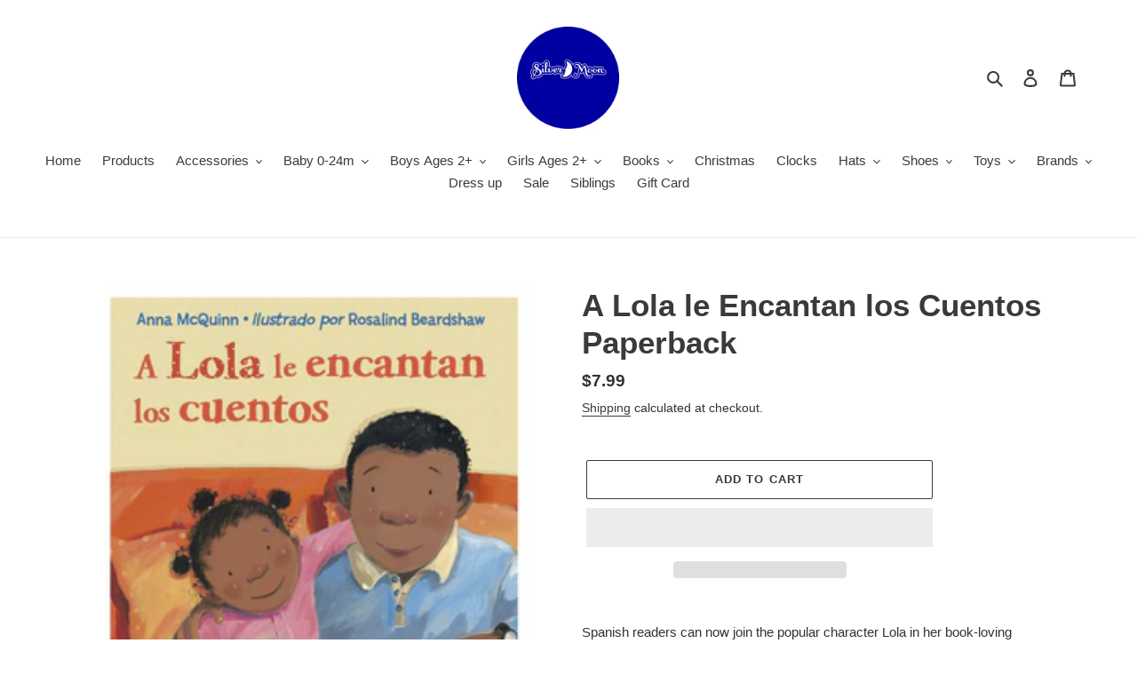

--- FILE ---
content_type: text/html; charset=utf-8
request_url: https://www.silvermoonkids.net/products/a-lola-le-encantan-los-cuentos-paperback
body_size: 35415
content:
<!doctype html>
<html class="no-js" lang="en">
<head>
<meta name="facebook-domain-verification" content="myswn0ov3mbr3ot9wkgf65ndt3ye87" />

  <meta charset="utf-8">
  <meta http-equiv="X-UA-Compatible" content="IE=edge,chrome=1">
  <meta name="viewport" content="width=device-width,initial-scale=1">
  <meta name="theme-color" content="#3a3a3a">
  <link rel="canonical" href="https://www.silvermoonkids.net/products/a-lola-le-encantan-los-cuentos-paperback"><link rel="shortcut icon" href="//www.silvermoonkids.net/cdn/shop/files/IMG_1599_bec53ebc-4ae2-4ab7-b063-92e4df40cb1d_32x32.jpg?v=1630559595" type="image/png"><title>A Lola le Encantan los Cuentos Paperback
&ndash; Silver Moon Kids</title><meta name="description" content="Spanish readers can now join the popular character Lola in her book-loving adventures. This second translation in the acclaimed series celebrates Lola&#39;s vivid imagination and her passion for stories."><!-- /snippets/social-meta-tags.liquid -->




<meta property="og:site_name" content="Silver Moon Kids">
<meta property="og:url" content="https://www.silvermoonkids.net/products/a-lola-le-encantan-los-cuentos-paperback">
<meta property="og:title" content="A Lola le Encantan los Cuentos Paperback">
<meta property="og:type" content="product">
<meta property="og:description" content="Spanish readers can now join the popular character Lola in her book-loving adventures. This second translation in the acclaimed series celebrates Lola&#39;s vivid imagination and her passion for stories.">

  <meta property="og:price:amount" content="7.99">
  <meta property="og:price:currency" content="USD">

<meta property="og:image" content="http://www.silvermoonkids.net/cdn/shop/products/BTKA_1609286422426823_63206810e14b14297f19a14ef5b64d_1200x1200.png?v=1660315976">
<meta property="og:image:secure_url" content="https://www.silvermoonkids.net/cdn/shop/products/BTKA_1609286422426823_63206810e14b14297f19a14ef5b64d_1200x1200.png?v=1660315976">


<meta name="twitter:card" content="summary_large_image">
<meta name="twitter:title" content="A Lola le Encantan los Cuentos Paperback">
<meta name="twitter:description" content="Spanish readers can now join the popular character Lola in her book-loving adventures. This second translation in the acclaimed series celebrates Lola&#39;s vivid imagination and her passion for stories.">

  <link href="//www.silvermoonkids.net/cdn/shop/t/4/assets/theme.scss.css?v=130094914635793731241762920387" rel="stylesheet" type="text/css" media="all" />

  <script>
    var theme = {
      breakpoints: {
        medium: 750,
        large: 990,
        widescreen: 1400
      },
      strings: {
        addToCart: "Add to cart",
        soldOut: "Sold out",
        unavailable: "Unavailable",
        regularPrice: "Regular price",
        salePrice: "Sale price",
        sale: "Sale",
        fromLowestPrice: "from [price]",
        vendor: "Vendor",
        showMore: "Show More",
        showLess: "Show Less",
        searchFor: "Search for",
        addressError: "Error looking up that address",
        addressNoResults: "No results for that address",
        addressQueryLimit: "You have exceeded the Google API usage limit. Consider upgrading to a \u003ca href=\"https:\/\/developers.google.com\/maps\/premium\/usage-limits\"\u003ePremium Plan\u003c\/a\u003e.",
        authError: "There was a problem authenticating your Google Maps account.",
        newWindow: "Opens in a new window.",
        external: "Opens external website.",
        newWindowExternal: "Opens external website in a new window.",
        removeLabel: "Remove [product]",
        update: "Update",
        quantity: "Quantity",
        discountedTotal: "Discounted total",
        regularTotal: "Regular total",
        priceColumn: "See Price column for discount details.",
        quantityMinimumMessage: "Quantity must be 1 or more",
        cartError: "There was an error while updating your cart. Please try again.",
        removedItemMessage: "Removed \u003cspan class=\"cart__removed-product-details\"\u003e([quantity]) [link]\u003c\/span\u003e from your cart.",
        unitPrice: "Unit price",
        unitPriceSeparator: "per",
        oneCartCount: "1 item",
        otherCartCount: "[count] items",
        quantityLabel: "Quantity: [count]",
        products: "Products",
        loading: "Loading",
        number_of_results: "[result_number] of [results_count]",
        number_of_results_found: "[results_count] results found",
        one_result_found: "1 result found"
      },
      moneyFormat: "${{amount}}",
      moneyFormatWithCurrency: "${{amount}} USD",
      settings: {
        predictiveSearchEnabled: true,
        predictiveSearchShowPrice: false,
        predictiveSearchShowVendor: false
      }
    }

    document.documentElement.className = document.documentElement.className.replace('no-js', 'js');
  </script>
  <script src="//www.silvermoonkids.net/cdn/shop/t/4/assets/prefetch.js?v=45322332413469255701762920412" type="text/javascript"></script>
  

  <script src="//www.silvermoonkids.net/cdn/shop/t/4/assets/lazysizes.js?v=94224023136283657951762920115" async="async"></script>
  <script src="//www.silvermoonkids.net/cdn/shop/t/4/assets/vendor.js?v=85833464202832145531762920115" defer="defer"></script>
  <script src="//www.silvermoonkids.net/cdn/shop/t/4/assets/theme.js?v=89031576585505892971762920115" defer="defer"></script>

  <script>window.performance && window.performance.mark && window.performance.mark('shopify.content_for_header.start');</script><meta name="google-site-verification" content="guJkQWj5oSvTIYS63wnD7uq8WcqLt-uriV8B5oc99hA">
<meta name="google-site-verification" content="atSuviw2bGl-pWz0kTNDmDc9oN0kBq1l6jVyEEEJi2I">
<meta name="google-site-verification" content="guJkQWj5oSvTIYS63wnD7uq8WcqLt-uriV8B5oc99hA">
<meta name="facebook-domain-verification" content="ehu7ccgah7239zowbn6njvjhj79aoh">
<meta id="shopify-digital-wallet" name="shopify-digital-wallet" content="/27409907797/digital_wallets/dialog">
<meta name="shopify-checkout-api-token" content="04d2fe0ecfa2d093832fdab5d894ab9e">
<meta id="in-context-paypal-metadata" data-shop-id="27409907797" data-venmo-supported="false" data-environment="production" data-locale="en_US" data-paypal-v4="true" data-currency="USD">
<link rel="alternate" hreflang="x-default" href="https://www.silvermoonkids.net/products/a-lola-le-encantan-los-cuentos-paperback">
<link rel="alternate" hreflang="en-CA" href="https://www.silvermoonkids.net/en-ca/products/a-lola-le-encantan-los-cuentos-paperback">
<link rel="alternate" type="application/json+oembed" href="https://www.silvermoonkids.net/products/a-lola-le-encantan-los-cuentos-paperback.oembed">
<script async="async" src="/checkouts/internal/preloads.js?locale=en-US"></script>
<link rel="preconnect" href="https://shop.app" crossorigin="anonymous">
<script async="async" src="https://shop.app/checkouts/internal/preloads.js?locale=en-US&shop_id=27409907797" crossorigin="anonymous"></script>
<script id="apple-pay-shop-capabilities" type="application/json">{"shopId":27409907797,"countryCode":"US","currencyCode":"USD","merchantCapabilities":["supports3DS"],"merchantId":"gid:\/\/shopify\/Shop\/27409907797","merchantName":"Silver Moon Kids","requiredBillingContactFields":["postalAddress","email"],"requiredShippingContactFields":["postalAddress","email"],"shippingType":"shipping","supportedNetworks":["visa","masterCard","amex","discover","elo","jcb"],"total":{"type":"pending","label":"Silver Moon Kids","amount":"1.00"},"shopifyPaymentsEnabled":true,"supportsSubscriptions":true}</script>
<script id="shopify-features" type="application/json">{"accessToken":"04d2fe0ecfa2d093832fdab5d894ab9e","betas":["rich-media-storefront-analytics"],"domain":"www.silvermoonkids.net","predictiveSearch":true,"shopId":27409907797,"locale":"en"}</script>
<script>var Shopify = Shopify || {};
Shopify.shop = "silver-moon-kids.myshopify.com";
Shopify.locale = "en";
Shopify.currency = {"active":"USD","rate":"1.0"};
Shopify.country = "US";
Shopify.theme = {"name":"Speed Opt - Debut with Installments message","id":131646718037,"schema_name":"Debut","schema_version":"16.5.6","theme_store_id":796,"role":"main"};
Shopify.theme.handle = "null";
Shopify.theme.style = {"id":null,"handle":null};
Shopify.cdnHost = "www.silvermoonkids.net/cdn";
Shopify.routes = Shopify.routes || {};
Shopify.routes.root = "/";</script>
<script type="module">!function(o){(o.Shopify=o.Shopify||{}).modules=!0}(window);</script>
<script>!function(o){function n(){var o=[];function n(){o.push(Array.prototype.slice.apply(arguments))}return n.q=o,n}var t=o.Shopify=o.Shopify||{};t.loadFeatures=n(),t.autoloadFeatures=n()}(window);</script>
<script>
  window.ShopifyPay = window.ShopifyPay || {};
  window.ShopifyPay.apiHost = "shop.app\/pay";
  window.ShopifyPay.redirectState = null;
</script>
<script id="shop-js-analytics" type="application/json">{"pageType":"product"}</script>
<script defer="defer" async type="module" src="//www.silvermoonkids.net/cdn/shopifycloud/shop-js/modules/v2/client.init-shop-cart-sync_DtuiiIyl.en.esm.js"></script>
<script defer="defer" async type="module" src="//www.silvermoonkids.net/cdn/shopifycloud/shop-js/modules/v2/chunk.common_CUHEfi5Q.esm.js"></script>
<script type="module">
  await import("//www.silvermoonkids.net/cdn/shopifycloud/shop-js/modules/v2/client.init-shop-cart-sync_DtuiiIyl.en.esm.js");
await import("//www.silvermoonkids.net/cdn/shopifycloud/shop-js/modules/v2/chunk.common_CUHEfi5Q.esm.js");

  window.Shopify.SignInWithShop?.initShopCartSync?.({"fedCMEnabled":true,"windoidEnabled":true});

</script>
<script defer="defer" async type="module" src="//www.silvermoonkids.net/cdn/shopifycloud/shop-js/modules/v2/client.payment-terms_CAtGlQYS.en.esm.js"></script>
<script defer="defer" async type="module" src="//www.silvermoonkids.net/cdn/shopifycloud/shop-js/modules/v2/chunk.common_CUHEfi5Q.esm.js"></script>
<script defer="defer" async type="module" src="//www.silvermoonkids.net/cdn/shopifycloud/shop-js/modules/v2/chunk.modal_BewljZkx.esm.js"></script>
<script type="module">
  await import("//www.silvermoonkids.net/cdn/shopifycloud/shop-js/modules/v2/client.payment-terms_CAtGlQYS.en.esm.js");
await import("//www.silvermoonkids.net/cdn/shopifycloud/shop-js/modules/v2/chunk.common_CUHEfi5Q.esm.js");
await import("//www.silvermoonkids.net/cdn/shopifycloud/shop-js/modules/v2/chunk.modal_BewljZkx.esm.js");

  
</script>
<script>
  window.Shopify = window.Shopify || {};
  if (!window.Shopify.featureAssets) window.Shopify.featureAssets = {};
  window.Shopify.featureAssets['shop-js'] = {"shop-cart-sync":["modules/v2/client.shop-cart-sync_DFoTY42P.en.esm.js","modules/v2/chunk.common_CUHEfi5Q.esm.js"],"init-fed-cm":["modules/v2/client.init-fed-cm_D2UNy1i2.en.esm.js","modules/v2/chunk.common_CUHEfi5Q.esm.js"],"init-shop-email-lookup-coordinator":["modules/v2/client.init-shop-email-lookup-coordinator_BQEe2rDt.en.esm.js","modules/v2/chunk.common_CUHEfi5Q.esm.js"],"shop-cash-offers":["modules/v2/client.shop-cash-offers_3CTtReFF.en.esm.js","modules/v2/chunk.common_CUHEfi5Q.esm.js","modules/v2/chunk.modal_BewljZkx.esm.js"],"shop-button":["modules/v2/client.shop-button_C6oxCjDL.en.esm.js","modules/v2/chunk.common_CUHEfi5Q.esm.js"],"init-windoid":["modules/v2/client.init-windoid_5pix8xhK.en.esm.js","modules/v2/chunk.common_CUHEfi5Q.esm.js"],"avatar":["modules/v2/client.avatar_BTnouDA3.en.esm.js"],"init-shop-cart-sync":["modules/v2/client.init-shop-cart-sync_DtuiiIyl.en.esm.js","modules/v2/chunk.common_CUHEfi5Q.esm.js"],"shop-toast-manager":["modules/v2/client.shop-toast-manager_BYv_8cH1.en.esm.js","modules/v2/chunk.common_CUHEfi5Q.esm.js"],"pay-button":["modules/v2/client.pay-button_FnF9EIkY.en.esm.js","modules/v2/chunk.common_CUHEfi5Q.esm.js"],"shop-login-button":["modules/v2/client.shop-login-button_CH1KUpOf.en.esm.js","modules/v2/chunk.common_CUHEfi5Q.esm.js","modules/v2/chunk.modal_BewljZkx.esm.js"],"init-customer-accounts-sign-up":["modules/v2/client.init-customer-accounts-sign-up_aj7QGgYS.en.esm.js","modules/v2/client.shop-login-button_CH1KUpOf.en.esm.js","modules/v2/chunk.common_CUHEfi5Q.esm.js","modules/v2/chunk.modal_BewljZkx.esm.js"],"init-shop-for-new-customer-accounts":["modules/v2/client.init-shop-for-new-customer-accounts_NbnYRf_7.en.esm.js","modules/v2/client.shop-login-button_CH1KUpOf.en.esm.js","modules/v2/chunk.common_CUHEfi5Q.esm.js","modules/v2/chunk.modal_BewljZkx.esm.js"],"init-customer-accounts":["modules/v2/client.init-customer-accounts_ppedhqCH.en.esm.js","modules/v2/client.shop-login-button_CH1KUpOf.en.esm.js","modules/v2/chunk.common_CUHEfi5Q.esm.js","modules/v2/chunk.modal_BewljZkx.esm.js"],"shop-follow-button":["modules/v2/client.shop-follow-button_CMIBBa6u.en.esm.js","modules/v2/chunk.common_CUHEfi5Q.esm.js","modules/v2/chunk.modal_BewljZkx.esm.js"],"lead-capture":["modules/v2/client.lead-capture_But0hIyf.en.esm.js","modules/v2/chunk.common_CUHEfi5Q.esm.js","modules/v2/chunk.modal_BewljZkx.esm.js"],"checkout-modal":["modules/v2/client.checkout-modal_BBxc70dQ.en.esm.js","modules/v2/chunk.common_CUHEfi5Q.esm.js","modules/v2/chunk.modal_BewljZkx.esm.js"],"shop-login":["modules/v2/client.shop-login_hM3Q17Kl.en.esm.js","modules/v2/chunk.common_CUHEfi5Q.esm.js","modules/v2/chunk.modal_BewljZkx.esm.js"],"payment-terms":["modules/v2/client.payment-terms_CAtGlQYS.en.esm.js","modules/v2/chunk.common_CUHEfi5Q.esm.js","modules/v2/chunk.modal_BewljZkx.esm.js"]};
</script>
<script>(function() {
  var isLoaded = false;
  function asyncLoad() {
    if (isLoaded) return;
    isLoaded = true;
    var urls = ["\/\/cdn.shopify.com\/proxy\/f73e2bb2179c11111d4c8556ddc984e2b1dfba364bebe393b760de4950ee6e1d\/bingshoppingtool-t2app-prod.trafficmanager.net\/uet\/tracking_script?shop=silver-moon-kids.myshopify.com\u0026sp-cache-control=cHVibGljLCBtYXgtYWdlPTkwMA"];
    for (var i = 0; i < urls.length; i++) {
      var s = document.createElement('script');
      s.type = 'text/javascript';
      s.async = true;
      s.src = urls[i];
      var x = document.getElementsByTagName('script')[0];
      x.parentNode.insertBefore(s, x);
    }
  };
  if(window.attachEvent) {
    window.attachEvent('onload', asyncLoad);
  } else {
    window.addEventListener('load', asyncLoad, false);
  }
})();</script>
<script id="__st">var __st={"a":27409907797,"offset":-28800,"reqid":"427f1a12-8bfd-4dfc-9543-60f35535f3e8-1766647511","pageurl":"www.silvermoonkids.net\/products\/a-lola-le-encantan-los-cuentos-paperback","u":"9ebe49030ee4","p":"product","rtyp":"product","rid":6815354519637};</script>
<script>window.ShopifyPaypalV4VisibilityTracking = true;</script>
<script id="captcha-bootstrap">!function(){'use strict';const t='contact',e='account',n='new_comment',o=[[t,t],['blogs',n],['comments',n],[t,'customer']],c=[[e,'customer_login'],[e,'guest_login'],[e,'recover_customer_password'],[e,'create_customer']],r=t=>t.map((([t,e])=>`form[action*='/${t}']:not([data-nocaptcha='true']) input[name='form_type'][value='${e}']`)).join(','),a=t=>()=>t?[...document.querySelectorAll(t)].map((t=>t.form)):[];function s(){const t=[...o],e=r(t);return a(e)}const i='password',u='form_key',d=['recaptcha-v3-token','g-recaptcha-response','h-captcha-response',i],f=()=>{try{return window.sessionStorage}catch{return}},m='__shopify_v',_=t=>t.elements[u];function p(t,e,n=!1){try{const o=window.sessionStorage,c=JSON.parse(o.getItem(e)),{data:r}=function(t){const{data:e,action:n}=t;return t[m]||n?{data:e,action:n}:{data:t,action:n}}(c);for(const[e,n]of Object.entries(r))t.elements[e]&&(t.elements[e].value=n);n&&o.removeItem(e)}catch(o){console.error('form repopulation failed',{error:o})}}const l='form_type',E='cptcha';function T(t){t.dataset[E]=!0}const w=window,h=w.document,L='Shopify',v='ce_forms',y='captcha';let A=!1;((t,e)=>{const n=(g='f06e6c50-85a8-45c8-87d0-21a2b65856fe',I='https://cdn.shopify.com/shopifycloud/storefront-forms-hcaptcha/ce_storefront_forms_captcha_hcaptcha.v1.5.2.iife.js',D={infoText:'Protected by hCaptcha',privacyText:'Privacy',termsText:'Terms'},(t,e,n)=>{const o=w[L][v],c=o.bindForm;if(c)return c(t,g,e,D).then(n);var r;o.q.push([[t,g,e,D],n]),r=I,A||(h.body.append(Object.assign(h.createElement('script'),{id:'captcha-provider',async:!0,src:r})),A=!0)});var g,I,D;w[L]=w[L]||{},w[L][v]=w[L][v]||{},w[L][v].q=[],w[L][y]=w[L][y]||{},w[L][y].protect=function(t,e){n(t,void 0,e),T(t)},Object.freeze(w[L][y]),function(t,e,n,w,h,L){const[v,y,A,g]=function(t,e,n){const i=e?o:[],u=t?c:[],d=[...i,...u],f=r(d),m=r(i),_=r(d.filter((([t,e])=>n.includes(e))));return[a(f),a(m),a(_),s()]}(w,h,L),I=t=>{const e=t.target;return e instanceof HTMLFormElement?e:e&&e.form},D=t=>v().includes(t);t.addEventListener('submit',(t=>{const e=I(t);if(!e)return;const n=D(e)&&!e.dataset.hcaptchaBound&&!e.dataset.recaptchaBound,o=_(e),c=g().includes(e)&&(!o||!o.value);(n||c)&&t.preventDefault(),c&&!n&&(function(t){try{if(!f())return;!function(t){const e=f();if(!e)return;const n=_(t);if(!n)return;const o=n.value;o&&e.removeItem(o)}(t);const e=Array.from(Array(32),(()=>Math.random().toString(36)[2])).join('');!function(t,e){_(t)||t.append(Object.assign(document.createElement('input'),{type:'hidden',name:u})),t.elements[u].value=e}(t,e),function(t,e){const n=f();if(!n)return;const o=[...t.querySelectorAll(`input[type='${i}']`)].map((({name:t})=>t)),c=[...d,...o],r={};for(const[a,s]of new FormData(t).entries())c.includes(a)||(r[a]=s);n.setItem(e,JSON.stringify({[m]:1,action:t.action,data:r}))}(t,e)}catch(e){console.error('failed to persist form',e)}}(e),e.submit())}));const S=(t,e)=>{t&&!t.dataset[E]&&(n(t,e.some((e=>e===t))),T(t))};for(const o of['focusin','change'])t.addEventListener(o,(t=>{const e=I(t);D(e)&&S(e,y())}));const B=e.get('form_key'),M=e.get(l),P=B&&M;t.addEventListener('DOMContentLoaded',(()=>{const t=y();if(P)for(const e of t)e.elements[l].value===M&&p(e,B);[...new Set([...A(),...v().filter((t=>'true'===t.dataset.shopifyCaptcha))])].forEach((e=>S(e,t)))}))}(h,new URLSearchParams(w.location.search),n,t,e,['guest_login'])})(!0,!0)}();</script>
<script integrity="sha256-4kQ18oKyAcykRKYeNunJcIwy7WH5gtpwJnB7kiuLZ1E=" data-source-attribution="shopify.loadfeatures" defer="defer" src="//www.silvermoonkids.net/cdn/shopifycloud/storefront/assets/storefront/load_feature-a0a9edcb.js" crossorigin="anonymous"></script>
<script crossorigin="anonymous" defer="defer" src="//www.silvermoonkids.net/cdn/shopifycloud/storefront/assets/shopify_pay/storefront-65b4c6d7.js?v=20250812"></script>
<script data-source-attribution="shopify.dynamic_checkout.dynamic.init">var Shopify=Shopify||{};Shopify.PaymentButton=Shopify.PaymentButton||{isStorefrontPortableWallets:!0,init:function(){window.Shopify.PaymentButton.init=function(){};var t=document.createElement("script");t.src="https://www.silvermoonkids.net/cdn/shopifycloud/portable-wallets/latest/portable-wallets.en.js",t.type="module",document.head.appendChild(t)}};
</script>
<script data-source-attribution="shopify.dynamic_checkout.buyer_consent">
  function portableWalletsHideBuyerConsent(e){var t=document.getElementById("shopify-buyer-consent"),n=document.getElementById("shopify-subscription-policy-button");t&&n&&(t.classList.add("hidden"),t.setAttribute("aria-hidden","true"),n.removeEventListener("click",e))}function portableWalletsShowBuyerConsent(e){var t=document.getElementById("shopify-buyer-consent"),n=document.getElementById("shopify-subscription-policy-button");t&&n&&(t.classList.remove("hidden"),t.removeAttribute("aria-hidden"),n.addEventListener("click",e))}window.Shopify?.PaymentButton&&(window.Shopify.PaymentButton.hideBuyerConsent=portableWalletsHideBuyerConsent,window.Shopify.PaymentButton.showBuyerConsent=portableWalletsShowBuyerConsent);
</script>
<script>
  function portableWalletsCleanup(e){e&&e.src&&console.error("Failed to load portable wallets script "+e.src);var t=document.querySelectorAll("shopify-accelerated-checkout .shopify-payment-button__skeleton, shopify-accelerated-checkout-cart .wallet-cart-button__skeleton"),e=document.getElementById("shopify-buyer-consent");for(let e=0;e<t.length;e++)t[e].remove();e&&e.remove()}function portableWalletsNotLoadedAsModule(e){e instanceof ErrorEvent&&"string"==typeof e.message&&e.message.includes("import.meta")&&"string"==typeof e.filename&&e.filename.includes("portable-wallets")&&(window.removeEventListener("error",portableWalletsNotLoadedAsModule),window.Shopify.PaymentButton.failedToLoad=e,"loading"===document.readyState?document.addEventListener("DOMContentLoaded",window.Shopify.PaymentButton.init):window.Shopify.PaymentButton.init())}window.addEventListener("error",portableWalletsNotLoadedAsModule);
</script>

<script type="module" src="https://www.silvermoonkids.net/cdn/shopifycloud/portable-wallets/latest/portable-wallets.en.js" onError="portableWalletsCleanup(this)" crossorigin="anonymous"></script>
<script nomodule>
  document.addEventListener("DOMContentLoaded", portableWalletsCleanup);
</script>

<script id='scb4127' type='text/javascript' async='' src='https://www.silvermoonkids.net/cdn/shopifycloud/privacy-banner/storefront-banner.js'></script><link id="shopify-accelerated-checkout-styles" rel="stylesheet" media="screen" href="https://www.silvermoonkids.net/cdn/shopifycloud/portable-wallets/latest/accelerated-checkout-backwards-compat.css" crossorigin="anonymous">
<style id="shopify-accelerated-checkout-cart">
        #shopify-buyer-consent {
  margin-top: 1em;
  display: inline-block;
  width: 100%;
}

#shopify-buyer-consent.hidden {
  display: none;
}

#shopify-subscription-policy-button {
  background: none;
  border: none;
  padding: 0;
  text-decoration: underline;
  font-size: inherit;
  cursor: pointer;
}

#shopify-subscription-policy-button::before {
  box-shadow: none;
}

      </style>

<script>window.performance && window.performance.mark && window.performance.mark('shopify.content_for_header.end');</script>
<link href="https://monorail-edge.shopifysvc.com" rel="dns-prefetch">
<script>(function(){if ("sendBeacon" in navigator && "performance" in window) {try {var session_token_from_headers = performance.getEntriesByType('navigation')[0].serverTiming.find(x => x.name == '_s').description;} catch {var session_token_from_headers = undefined;}var session_cookie_matches = document.cookie.match(/_shopify_s=([^;]*)/);var session_token_from_cookie = session_cookie_matches && session_cookie_matches.length === 2 ? session_cookie_matches[1] : "";var session_token = session_token_from_headers || session_token_from_cookie || "";function handle_abandonment_event(e) {var entries = performance.getEntries().filter(function(entry) {return /monorail-edge.shopifysvc.com/.test(entry.name);});if (!window.abandonment_tracked && entries.length === 0) {window.abandonment_tracked = true;var currentMs = Date.now();var navigation_start = performance.timing.navigationStart;var payload = {shop_id: 27409907797,url: window.location.href,navigation_start,duration: currentMs - navigation_start,session_token,page_type: "product"};window.navigator.sendBeacon("https://monorail-edge.shopifysvc.com/v1/produce", JSON.stringify({schema_id: "online_store_buyer_site_abandonment/1.1",payload: payload,metadata: {event_created_at_ms: currentMs,event_sent_at_ms: currentMs}}));}}window.addEventListener('pagehide', handle_abandonment_event);}}());</script>
<script id="web-pixels-manager-setup">(function e(e,d,r,n,o){if(void 0===o&&(o={}),!Boolean(null===(a=null===(i=window.Shopify)||void 0===i?void 0:i.analytics)||void 0===a?void 0:a.replayQueue)){var i,a;window.Shopify=window.Shopify||{};var t=window.Shopify;t.analytics=t.analytics||{};var s=t.analytics;s.replayQueue=[],s.publish=function(e,d,r){return s.replayQueue.push([e,d,r]),!0};try{self.performance.mark("wpm:start")}catch(e){}var l=function(){var e={modern:/Edge?\/(1{2}[4-9]|1[2-9]\d|[2-9]\d{2}|\d{4,})\.\d+(\.\d+|)|Firefox\/(1{2}[4-9]|1[2-9]\d|[2-9]\d{2}|\d{4,})\.\d+(\.\d+|)|Chrom(ium|e)\/(9{2}|\d{3,})\.\d+(\.\d+|)|(Maci|X1{2}).+ Version\/(15\.\d+|(1[6-9]|[2-9]\d|\d{3,})\.\d+)([,.]\d+|)( \(\w+\)|)( Mobile\/\w+|) Safari\/|Chrome.+OPR\/(9{2}|\d{3,})\.\d+\.\d+|(CPU[ +]OS|iPhone[ +]OS|CPU[ +]iPhone|CPU IPhone OS|CPU iPad OS)[ +]+(15[._]\d+|(1[6-9]|[2-9]\d|\d{3,})[._]\d+)([._]\d+|)|Android:?[ /-](13[3-9]|1[4-9]\d|[2-9]\d{2}|\d{4,})(\.\d+|)(\.\d+|)|Android.+Firefox\/(13[5-9]|1[4-9]\d|[2-9]\d{2}|\d{4,})\.\d+(\.\d+|)|Android.+Chrom(ium|e)\/(13[3-9]|1[4-9]\d|[2-9]\d{2}|\d{4,})\.\d+(\.\d+|)|SamsungBrowser\/([2-9]\d|\d{3,})\.\d+/,legacy:/Edge?\/(1[6-9]|[2-9]\d|\d{3,})\.\d+(\.\d+|)|Firefox\/(5[4-9]|[6-9]\d|\d{3,})\.\d+(\.\d+|)|Chrom(ium|e)\/(5[1-9]|[6-9]\d|\d{3,})\.\d+(\.\d+|)([\d.]+$|.*Safari\/(?![\d.]+ Edge\/[\d.]+$))|(Maci|X1{2}).+ Version\/(10\.\d+|(1[1-9]|[2-9]\d|\d{3,})\.\d+)([,.]\d+|)( \(\w+\)|)( Mobile\/\w+|) Safari\/|Chrome.+OPR\/(3[89]|[4-9]\d|\d{3,})\.\d+\.\d+|(CPU[ +]OS|iPhone[ +]OS|CPU[ +]iPhone|CPU IPhone OS|CPU iPad OS)[ +]+(10[._]\d+|(1[1-9]|[2-9]\d|\d{3,})[._]\d+)([._]\d+|)|Android:?[ /-](13[3-9]|1[4-9]\d|[2-9]\d{2}|\d{4,})(\.\d+|)(\.\d+|)|Mobile Safari.+OPR\/([89]\d|\d{3,})\.\d+\.\d+|Android.+Firefox\/(13[5-9]|1[4-9]\d|[2-9]\d{2}|\d{4,})\.\d+(\.\d+|)|Android.+Chrom(ium|e)\/(13[3-9]|1[4-9]\d|[2-9]\d{2}|\d{4,})\.\d+(\.\d+|)|Android.+(UC? ?Browser|UCWEB|U3)[ /]?(15\.([5-9]|\d{2,})|(1[6-9]|[2-9]\d|\d{3,})\.\d+)\.\d+|SamsungBrowser\/(5\.\d+|([6-9]|\d{2,})\.\d+)|Android.+MQ{2}Browser\/(14(\.(9|\d{2,})|)|(1[5-9]|[2-9]\d|\d{3,})(\.\d+|))(\.\d+|)|K[Aa][Ii]OS\/(3\.\d+|([4-9]|\d{2,})\.\d+)(\.\d+|)/},d=e.modern,r=e.legacy,n=navigator.userAgent;return n.match(d)?"modern":n.match(r)?"legacy":"unknown"}(),u="modern"===l?"modern":"legacy",c=(null!=n?n:{modern:"",legacy:""})[u],f=function(e){return[e.baseUrl,"/wpm","/b",e.hashVersion,"modern"===e.buildTarget?"m":"l",".js"].join("")}({baseUrl:d,hashVersion:r,buildTarget:u}),m=function(e){var d=e.version,r=e.bundleTarget,n=e.surface,o=e.pageUrl,i=e.monorailEndpoint;return{emit:function(e){var a=e.status,t=e.errorMsg,s=(new Date).getTime(),l=JSON.stringify({metadata:{event_sent_at_ms:s},events:[{schema_id:"web_pixels_manager_load/3.1",payload:{version:d,bundle_target:r,page_url:o,status:a,surface:n,error_msg:t},metadata:{event_created_at_ms:s}}]});if(!i)return console&&console.warn&&console.warn("[Web Pixels Manager] No Monorail endpoint provided, skipping logging."),!1;try{return self.navigator.sendBeacon.bind(self.navigator)(i,l)}catch(e){}var u=new XMLHttpRequest;try{return u.open("POST",i,!0),u.setRequestHeader("Content-Type","text/plain"),u.send(l),!0}catch(e){return console&&console.warn&&console.warn("[Web Pixels Manager] Got an unhandled error while logging to Monorail."),!1}}}}({version:r,bundleTarget:l,surface:e.surface,pageUrl:self.location.href,monorailEndpoint:e.monorailEndpoint});try{o.browserTarget=l,function(e){var d=e.src,r=e.async,n=void 0===r||r,o=e.onload,i=e.onerror,a=e.sri,t=e.scriptDataAttributes,s=void 0===t?{}:t,l=document.createElement("script"),u=document.querySelector("head"),c=document.querySelector("body");if(l.async=n,l.src=d,a&&(l.integrity=a,l.crossOrigin="anonymous"),s)for(var f in s)if(Object.prototype.hasOwnProperty.call(s,f))try{l.dataset[f]=s[f]}catch(e){}if(o&&l.addEventListener("load",o),i&&l.addEventListener("error",i),u)u.appendChild(l);else{if(!c)throw new Error("Did not find a head or body element to append the script");c.appendChild(l)}}({src:f,async:!0,onload:function(){if(!function(){var e,d;return Boolean(null===(d=null===(e=window.Shopify)||void 0===e?void 0:e.analytics)||void 0===d?void 0:d.initialized)}()){var d=window.webPixelsManager.init(e)||void 0;if(d){var r=window.Shopify.analytics;r.replayQueue.forEach((function(e){var r=e[0],n=e[1],o=e[2];d.publishCustomEvent(r,n,o)})),r.replayQueue=[],r.publish=d.publishCustomEvent,r.visitor=d.visitor,r.initialized=!0}}},onerror:function(){return m.emit({status:"failed",errorMsg:"".concat(f," has failed to load")})},sri:function(e){var d=/^sha384-[A-Za-z0-9+/=]+$/;return"string"==typeof e&&d.test(e)}(c)?c:"",scriptDataAttributes:o}),m.emit({status:"loading"})}catch(e){m.emit({status:"failed",errorMsg:(null==e?void 0:e.message)||"Unknown error"})}}})({shopId: 27409907797,storefrontBaseUrl: "https://www.silvermoonkids.net",extensionsBaseUrl: "https://extensions.shopifycdn.com/cdn/shopifycloud/web-pixels-manager",monorailEndpoint: "https://monorail-edge.shopifysvc.com/unstable/produce_batch",surface: "storefront-renderer",enabledBetaFlags: ["2dca8a86","a0d5f9d2"],webPixelsConfigList: [{"id":"236552277","configuration":"{\"pixel_id\":\"959969046055205\",\"pixel_type\":\"facebook_pixel\"}","eventPayloadVersion":"v1","runtimeContext":"OPEN","scriptVersion":"ca16bc87fe92b6042fbaa3acc2fbdaa6","type":"APP","apiClientId":2329312,"privacyPurposes":["ANALYTICS","MARKETING","SALE_OF_DATA"],"dataSharingAdjustments":{"protectedCustomerApprovalScopes":["read_customer_address","read_customer_email","read_customer_name","read_customer_personal_data","read_customer_phone"]}},{"id":"183763029","configuration":"{\"config\":\"{\\\"pixel_id\\\":\\\"G-YCNG3ESCC2\\\",\\\"target_country\\\":\\\"US\\\",\\\"gtag_events\\\":[{\\\"type\\\":\\\"search\\\",\\\"action_label\\\":[\\\"G-YCNG3ESCC2\\\",\\\"AW-10811684738\\\/QqpACP2B04QDEILvtKMo\\\"]},{\\\"type\\\":\\\"begin_checkout\\\",\\\"action_label\\\":[\\\"G-YCNG3ESCC2\\\",\\\"AW-10811684738\\\/_0vVCPqB04QDEILvtKMo\\\"]},{\\\"type\\\":\\\"view_item\\\",\\\"action_label\\\":[\\\"G-YCNG3ESCC2\\\",\\\"AW-10811684738\\\/T4tVCPSB04QDEILvtKMo\\\",\\\"MC-G8FD8VTMSQ\\\"]},{\\\"type\\\":\\\"purchase\\\",\\\"action_label\\\":[\\\"G-YCNG3ESCC2\\\",\\\"AW-10811684738\\\/8yiLCPGB04QDEILvtKMo\\\",\\\"MC-G8FD8VTMSQ\\\"]},{\\\"type\\\":\\\"page_view\\\",\\\"action_label\\\":[\\\"G-YCNG3ESCC2\\\",\\\"AW-10811684738\\\/UOfCCO6B04QDEILvtKMo\\\",\\\"MC-G8FD8VTMSQ\\\"]},{\\\"type\\\":\\\"add_payment_info\\\",\\\"action_label\\\":[\\\"G-YCNG3ESCC2\\\",\\\"AW-10811684738\\\/JqiECICC04QDEILvtKMo\\\"]},{\\\"type\\\":\\\"add_to_cart\\\",\\\"action_label\\\":[\\\"G-YCNG3ESCC2\\\",\\\"AW-10811684738\\\/g9DjCPeB04QDEILvtKMo\\\"]}],\\\"enable_monitoring_mode\\\":false}\"}","eventPayloadVersion":"v1","runtimeContext":"OPEN","scriptVersion":"b2a88bafab3e21179ed38636efcd8a93","type":"APP","apiClientId":1780363,"privacyPurposes":[],"dataSharingAdjustments":{"protectedCustomerApprovalScopes":["read_customer_address","read_customer_email","read_customer_name","read_customer_personal_data","read_customer_phone"]}},{"id":"165478485","configuration":"{\"pixelCode\":\"CR2GU03C77U222FMMQ4G\"}","eventPayloadVersion":"v1","runtimeContext":"STRICT","scriptVersion":"22e92c2ad45662f435e4801458fb78cc","type":"APP","apiClientId":4383523,"privacyPurposes":["ANALYTICS","MARKETING","SALE_OF_DATA"],"dataSharingAdjustments":{"protectedCustomerApprovalScopes":["read_customer_address","read_customer_email","read_customer_name","read_customer_personal_data","read_customer_phone"]}},{"id":"118587477","configuration":"{\"ti\":\"343149575\",\"endpoint\":\"https:\/\/bat.bing.com\/action\/0\"}","eventPayloadVersion":"v1","runtimeContext":"STRICT","scriptVersion":"5ee93563fe31b11d2d65e2f09a5229dc","type":"APP","apiClientId":2997493,"privacyPurposes":["ANALYTICS","MARKETING","SALE_OF_DATA"],"dataSharingAdjustments":{"protectedCustomerApprovalScopes":["read_customer_personal_data"]}},{"id":"33685589","configuration":"{\"tagID\":\"2613215414165\"}","eventPayloadVersion":"v1","runtimeContext":"STRICT","scriptVersion":"18031546ee651571ed29edbe71a3550b","type":"APP","apiClientId":3009811,"privacyPurposes":["ANALYTICS","MARKETING","SALE_OF_DATA"],"dataSharingAdjustments":{"protectedCustomerApprovalScopes":["read_customer_address","read_customer_email","read_customer_name","read_customer_personal_data","read_customer_phone"]}},{"id":"shopify-app-pixel","configuration":"{}","eventPayloadVersion":"v1","runtimeContext":"STRICT","scriptVersion":"0450","apiClientId":"shopify-pixel","type":"APP","privacyPurposes":["ANALYTICS","MARKETING"]},{"id":"shopify-custom-pixel","eventPayloadVersion":"v1","runtimeContext":"LAX","scriptVersion":"0450","apiClientId":"shopify-pixel","type":"CUSTOM","privacyPurposes":["ANALYTICS","MARKETING"]}],isMerchantRequest: false,initData: {"shop":{"name":"Silver Moon Kids","paymentSettings":{"currencyCode":"USD"},"myshopifyDomain":"silver-moon-kids.myshopify.com","countryCode":"US","storefrontUrl":"https:\/\/www.silvermoonkids.net"},"customer":null,"cart":null,"checkout":null,"productVariants":[{"price":{"amount":7.99,"currencyCode":"USD"},"product":{"title":"A Lola le Encantan los Cuentos Paperback","vendor":"Penguin,Penguin Random House","id":"6815354519637","untranslatedTitle":"A Lola le Encantan los Cuentos Paperback","url":"\/products\/a-lola-le-encantan-los-cuentos-paperback","type":"Books"},"id":"40236454051925","image":{"src":"\/\/www.silvermoonkids.net\/cdn\/shop\/products\/BTKA_1609286422426823_63206810e14b14297f19a14ef5b64d.png?v=1660315976"},"sku":"","title":"Default Title","untranslatedTitle":"Default Title"}],"purchasingCompany":null},},"https://www.silvermoonkids.net/cdn","da62cc92w68dfea28pcf9825a4m392e00d0",{"modern":"","legacy":""},{"shopId":"27409907797","storefrontBaseUrl":"https:\/\/www.silvermoonkids.net","extensionBaseUrl":"https:\/\/extensions.shopifycdn.com\/cdn\/shopifycloud\/web-pixels-manager","surface":"storefront-renderer","enabledBetaFlags":"[\"2dca8a86\", \"a0d5f9d2\"]","isMerchantRequest":"false","hashVersion":"da62cc92w68dfea28pcf9825a4m392e00d0","publish":"custom","events":"[[\"page_viewed\",{}],[\"product_viewed\",{\"productVariant\":{\"price\":{\"amount\":7.99,\"currencyCode\":\"USD\"},\"product\":{\"title\":\"A Lola le Encantan los Cuentos Paperback\",\"vendor\":\"Penguin,Penguin Random House\",\"id\":\"6815354519637\",\"untranslatedTitle\":\"A Lola le Encantan los Cuentos Paperback\",\"url\":\"\/products\/a-lola-le-encantan-los-cuentos-paperback\",\"type\":\"Books\"},\"id\":\"40236454051925\",\"image\":{\"src\":\"\/\/www.silvermoonkids.net\/cdn\/shop\/products\/BTKA_1609286422426823_63206810e14b14297f19a14ef5b64d.png?v=1660315976\"},\"sku\":\"\",\"title\":\"Default Title\",\"untranslatedTitle\":\"Default Title\"}}]]"});</script><script>
  window.ShopifyAnalytics = window.ShopifyAnalytics || {};
  window.ShopifyAnalytics.meta = window.ShopifyAnalytics.meta || {};
  window.ShopifyAnalytics.meta.currency = 'USD';
  var meta = {"product":{"id":6815354519637,"gid":"gid:\/\/shopify\/Product\/6815354519637","vendor":"Penguin,Penguin Random House","type":"Books","handle":"a-lola-le-encantan-los-cuentos-paperback","variants":[{"id":40236454051925,"price":799,"name":"A Lola le Encantan los Cuentos Paperback","public_title":null,"sku":""}],"remote":false},"page":{"pageType":"product","resourceType":"product","resourceId":6815354519637,"requestId":"427f1a12-8bfd-4dfc-9543-60f35535f3e8-1766647511"}};
  for (var attr in meta) {
    window.ShopifyAnalytics.meta[attr] = meta[attr];
  }
</script>
<script class="analytics">
  (function () {
    var customDocumentWrite = function(content) {
      var jquery = null;

      if (window.jQuery) {
        jquery = window.jQuery;
      } else if (window.Checkout && window.Checkout.$) {
        jquery = window.Checkout.$;
      }

      if (jquery) {
        jquery('body').append(content);
      }
    };

    var hasLoggedConversion = function(token) {
      if (token) {
        return document.cookie.indexOf('loggedConversion=' + token) !== -1;
      }
      return false;
    }

    var setCookieIfConversion = function(token) {
      if (token) {
        var twoMonthsFromNow = new Date(Date.now());
        twoMonthsFromNow.setMonth(twoMonthsFromNow.getMonth() + 2);

        document.cookie = 'loggedConversion=' + token + '; expires=' + twoMonthsFromNow;
      }
    }

    var trekkie = window.ShopifyAnalytics.lib = window.trekkie = window.trekkie || [];
    if (trekkie.integrations) {
      return;
    }
    trekkie.methods = [
      'identify',
      'page',
      'ready',
      'track',
      'trackForm',
      'trackLink'
    ];
    trekkie.factory = function(method) {
      return function() {
        var args = Array.prototype.slice.call(arguments);
        args.unshift(method);
        trekkie.push(args);
        return trekkie;
      };
    };
    for (var i = 0; i < trekkie.methods.length; i++) {
      var key = trekkie.methods[i];
      trekkie[key] = trekkie.factory(key);
    }
    trekkie.load = function(config) {
      trekkie.config = config || {};
      trekkie.config.initialDocumentCookie = document.cookie;
      var first = document.getElementsByTagName('script')[0];
      var script = document.createElement('script');
      script.type = 'text/javascript';
      script.onerror = function(e) {
        var scriptFallback = document.createElement('script');
        scriptFallback.type = 'text/javascript';
        scriptFallback.onerror = function(error) {
                var Monorail = {
      produce: function produce(monorailDomain, schemaId, payload) {
        var currentMs = new Date().getTime();
        var event = {
          schema_id: schemaId,
          payload: payload,
          metadata: {
            event_created_at_ms: currentMs,
            event_sent_at_ms: currentMs
          }
        };
        return Monorail.sendRequest("https://" + monorailDomain + "/v1/produce", JSON.stringify(event));
      },
      sendRequest: function sendRequest(endpointUrl, payload) {
        // Try the sendBeacon API
        if (window && window.navigator && typeof window.navigator.sendBeacon === 'function' && typeof window.Blob === 'function' && !Monorail.isIos12()) {
          var blobData = new window.Blob([payload], {
            type: 'text/plain'
          });

          if (window.navigator.sendBeacon(endpointUrl, blobData)) {
            return true;
          } // sendBeacon was not successful

        } // XHR beacon

        var xhr = new XMLHttpRequest();

        try {
          xhr.open('POST', endpointUrl);
          xhr.setRequestHeader('Content-Type', 'text/plain');
          xhr.send(payload);
        } catch (e) {
          console.log(e);
        }

        return false;
      },
      isIos12: function isIos12() {
        return window.navigator.userAgent.lastIndexOf('iPhone; CPU iPhone OS 12_') !== -1 || window.navigator.userAgent.lastIndexOf('iPad; CPU OS 12_') !== -1;
      }
    };
    Monorail.produce('monorail-edge.shopifysvc.com',
      'trekkie_storefront_load_errors/1.1',
      {shop_id: 27409907797,
      theme_id: 131646718037,
      app_name: "storefront",
      context_url: window.location.href,
      source_url: "//www.silvermoonkids.net/cdn/s/trekkie.storefront.8f32c7f0b513e73f3235c26245676203e1209161.min.js"});

        };
        scriptFallback.async = true;
        scriptFallback.src = '//www.silvermoonkids.net/cdn/s/trekkie.storefront.8f32c7f0b513e73f3235c26245676203e1209161.min.js';
        first.parentNode.insertBefore(scriptFallback, first);
      };
      script.async = true;
      script.src = '//www.silvermoonkids.net/cdn/s/trekkie.storefront.8f32c7f0b513e73f3235c26245676203e1209161.min.js';
      first.parentNode.insertBefore(script, first);
    };
    trekkie.load(
      {"Trekkie":{"appName":"storefront","development":false,"defaultAttributes":{"shopId":27409907797,"isMerchantRequest":null,"themeId":131646718037,"themeCityHash":"1219366429673235505","contentLanguage":"en","currency":"USD","eventMetadataId":"4b41ba97-3d2e-433a-b105-3e6b8923d5b8"},"isServerSideCookieWritingEnabled":true,"monorailRegion":"shop_domain","enabledBetaFlags":["65f19447"]},"Session Attribution":{},"S2S":{"facebookCapiEnabled":true,"source":"trekkie-storefront-renderer","apiClientId":580111}}
    );

    var loaded = false;
    trekkie.ready(function() {
      if (loaded) return;
      loaded = true;

      window.ShopifyAnalytics.lib = window.trekkie;

      var originalDocumentWrite = document.write;
      document.write = customDocumentWrite;
      try { window.ShopifyAnalytics.merchantGoogleAnalytics.call(this); } catch(error) {};
      document.write = originalDocumentWrite;

      window.ShopifyAnalytics.lib.page(null,{"pageType":"product","resourceType":"product","resourceId":6815354519637,"requestId":"427f1a12-8bfd-4dfc-9543-60f35535f3e8-1766647511","shopifyEmitted":true});

      var match = window.location.pathname.match(/checkouts\/(.+)\/(thank_you|post_purchase)/)
      var token = match? match[1]: undefined;
      if (!hasLoggedConversion(token)) {
        setCookieIfConversion(token);
        window.ShopifyAnalytics.lib.track("Viewed Product",{"currency":"USD","variantId":40236454051925,"productId":6815354519637,"productGid":"gid:\/\/shopify\/Product\/6815354519637","name":"A Lola le Encantan los Cuentos Paperback","price":"7.99","sku":"","brand":"Penguin,Penguin Random House","variant":null,"category":"Books","nonInteraction":true,"remote":false},undefined,undefined,{"shopifyEmitted":true});
      window.ShopifyAnalytics.lib.track("monorail:\/\/trekkie_storefront_viewed_product\/1.1",{"currency":"USD","variantId":40236454051925,"productId":6815354519637,"productGid":"gid:\/\/shopify\/Product\/6815354519637","name":"A Lola le Encantan los Cuentos Paperback","price":"7.99","sku":"","brand":"Penguin,Penguin Random House","variant":null,"category":"Books","nonInteraction":true,"remote":false,"referer":"https:\/\/www.silvermoonkids.net\/products\/a-lola-le-encantan-los-cuentos-paperback"});
      }
    });


        var eventsListenerScript = document.createElement('script');
        eventsListenerScript.async = true;
        eventsListenerScript.src = "//www.silvermoonkids.net/cdn/shopifycloud/storefront/assets/shop_events_listener-3da45d37.js";
        document.getElementsByTagName('head')[0].appendChild(eventsListenerScript);

})();</script>
  <script>
  if (!window.ga || (window.ga && typeof window.ga !== 'function')) {
    window.ga = function ga() {
      (window.ga.q = window.ga.q || []).push(arguments);
      if (window.Shopify && window.Shopify.analytics && typeof window.Shopify.analytics.publish === 'function') {
        window.Shopify.analytics.publish("ga_stub_called", {}, {sendTo: "google_osp_migration"});
      }
      console.error("Shopify's Google Analytics stub called with:", Array.from(arguments), "\nSee https://help.shopify.com/manual/promoting-marketing/pixels/pixel-migration#google for more information.");
    };
    if (window.Shopify && window.Shopify.analytics && typeof window.Shopify.analytics.publish === 'function') {
      window.Shopify.analytics.publish("ga_stub_initialized", {}, {sendTo: "google_osp_migration"});
    }
  }
</script>
<script
  defer
  src="https://www.silvermoonkids.net/cdn/shopifycloud/perf-kit/shopify-perf-kit-2.1.2.min.js"
  data-application="storefront-renderer"
  data-shop-id="27409907797"
  data-render-region="gcp-us-central1"
  data-page-type="product"
  data-theme-instance-id="131646718037"
  data-theme-name="Debut"
  data-theme-version="16.5.6"
  data-monorail-region="shop_domain"
  data-resource-timing-sampling-rate="10"
  data-shs="true"
  data-shs-beacon="true"
  data-shs-export-with-fetch="true"
  data-shs-logs-sample-rate="1"
  data-shs-beacon-endpoint="https://www.silvermoonkids.net/api/collect"
></script>
</head>

<body class="template-product">

  <a class="in-page-link visually-hidden skip-link" href="#MainContent">Skip to content</a><style data-shopify>

  .cart-popup {
    box-shadow: 1px 1px 10px 2px rgba(235, 235, 235, 0.5);
  }</style><div class="cart-popup-wrapper cart-popup-wrapper--hidden" role="dialog" aria-modal="true" aria-labelledby="CartPopupHeading" data-cart-popup-wrapper>
  <div class="cart-popup" data-cart-popup tabindex="-1">
    <div class="cart-popup__header">
      <h2 id="CartPopupHeading" class="cart-popup__heading">Just added to your cart</h2>
      <button class="cart-popup__close" aria-label="Close" data-cart-popup-close><svg aria-hidden="true" focusable="false" role="presentation" class="icon icon-close" viewBox="0 0 40 40"><path d="M23.868 20.015L39.117 4.78c1.11-1.108 1.11-2.77 0-3.877-1.109-1.108-2.773-1.108-3.882 0L19.986 16.137 4.737.904C3.628-.204 1.965-.204.856.904c-1.11 1.108-1.11 2.77 0 3.877l15.249 15.234L.855 35.248c-1.108 1.108-1.108 2.77 0 3.877.555.554 1.248.831 1.942.831s1.386-.277 1.94-.83l15.25-15.234 15.248 15.233c.555.554 1.248.831 1.941.831s1.387-.277 1.941-.83c1.11-1.109 1.11-2.77 0-3.878L23.868 20.015z" class="layer"/></svg></button>
    </div>
    <div class="cart-popup-item">
      <div class="cart-popup-item__image-wrapper hide" data-cart-popup-image-wrapper>
        <div class="cart-popup-item__image cart-popup-item__image--placeholder" data-cart-popup-image-placeholder>
          <div data-placeholder-size></div>
          <div class="placeholder-background placeholder-background--animation"></div>
        </div>
      </div>
      <div class="cart-popup-item__description">
        <div>
          <div class="cart-popup-item__title" data-cart-popup-title></div>
          <ul class="product-details" aria-label="Product details" data-cart-popup-product-details></ul>
        </div>
        <div class="cart-popup-item__quantity">
          <span class="visually-hidden" data-cart-popup-quantity-label></span>
          <span aria-hidden="true">Qty:</span>
          <span aria-hidden="true" data-cart-popup-quantity></span>
        </div>
      </div>
    </div>

    <a href="/cart" class="cart-popup__cta-link btn btn--secondary-accent">
      View cart (<span data-cart-popup-cart-quantity></span>)
    </a>

    <div class="cart-popup__dismiss">
      <button class="cart-popup__dismiss-button text-link text-link--accent" data-cart-popup-dismiss>
        Continue shopping
      </button>
    </div>
  </div>
</div>

<div id="shopify-section-header" class="shopify-section">
  <style>
    
      .site-header__logo-image {
        max-width: 115px;
      }
    

    
  </style>


<div id="SearchDrawer" class="search-bar drawer drawer--top" role="dialog" aria-modal="true" aria-label="Search" data-predictive-search-drawer>
  <div class="search-bar__interior">
    <div class="search-form__container" data-search-form-container>
      <form class="search-form search-bar__form" action="/search" method="get" role="search">
        <div class="search-form__input-wrapper">
          <input
            type="text"
            name="q"
            placeholder="Search"
            role="combobox"
            aria-autocomplete="list"
            aria-owns="predictive-search-results"
            aria-expanded="false"
            aria-label="Search"
            aria-haspopup="listbox"
            class="search-form__input search-bar__input"
            data-predictive-search-drawer-input
          />
          <input type="hidden" name="options[prefix]" value="last" aria-hidden="true" />
          <div class="predictive-search-wrapper predictive-search-wrapper--drawer" data-predictive-search-mount="drawer"></div>
        </div>

        <button class="search-bar__submit search-form__submit"
          type="submit"
          data-search-form-submit>
          <svg aria-hidden="true" focusable="false" role="presentation" class="icon icon-search" viewBox="0 0 37 40"><path d="M35.6 36l-9.8-9.8c4.1-5.4 3.6-13.2-1.3-18.1-5.4-5.4-14.2-5.4-19.7 0-5.4 5.4-5.4 14.2 0 19.7 2.6 2.6 6.1 4.1 9.8 4.1 3 0 5.9-1 8.3-2.8l9.8 9.8c.4.4.9.6 1.4.6s1-.2 1.4-.6c.9-.9.9-2.1.1-2.9zm-20.9-8.2c-2.6 0-5.1-1-7-2.9-3.9-3.9-3.9-10.1 0-14C9.6 9 12.2 8 14.7 8s5.1 1 7 2.9c3.9 3.9 3.9 10.1 0 14-1.9 1.9-4.4 2.9-7 2.9z"/></svg>
          <span class="icon__fallback-text">Submit</span>
        </button>
      </form>

      <div class="search-bar__actions">
        <button type="button" class="btn--link search-bar__close js-drawer-close">
          <svg aria-hidden="true" focusable="false" role="presentation" class="icon icon-close" viewBox="0 0 40 40"><path d="M23.868 20.015L39.117 4.78c1.11-1.108 1.11-2.77 0-3.877-1.109-1.108-2.773-1.108-3.882 0L19.986 16.137 4.737.904C3.628-.204 1.965-.204.856.904c-1.11 1.108-1.11 2.77 0 3.877l15.249 15.234L.855 35.248c-1.108 1.108-1.108 2.77 0 3.877.555.554 1.248.831 1.942.831s1.386-.277 1.94-.83l15.25-15.234 15.248 15.233c.555.554 1.248.831 1.941.831s1.387-.277 1.941-.83c1.11-1.109 1.11-2.77 0-3.878L23.868 20.015z" class="layer"/></svg>
          <span class="icon__fallback-text">Close search</span>
        </button>
      </div>
    </div>
  </div>
</div>


<div data-section-id="header" data-section-type="header-section" data-header-section>
  
    
  

  <header class="site-header logo--center" role="banner">
    <div class="grid grid--no-gutters grid--table site-header__mobile-nav">
      

      <div class="grid__item medium-up--one-third medium-up--push-one-third logo-align--center">
        
        
          <div class="h2 site-header__logo">
        
          
<a href="/" class="site-header__logo-image site-header__logo-image--centered">
              
              <img class="lazyload js"
                   src="//www.silvermoonkids.net/cdn/shop/files/IMG_1599_300x300.jpg?v=1614299714"
                   data-src="//www.silvermoonkids.net/cdn/shop/files/IMG_1599_{width}x.jpg?v=1614299714"
                   data-widths="[180, 360, 540, 720, 900, 1080, 1296, 1512, 1728, 2048]"
                   data-aspectratio="1.0"
                   data-sizes="auto"
                   alt="Silver Moon Kids books toys games legos pokémon booties jellycat rompers tees games balance bike scooters dresses tees organic eco friendly rylee + cru footies onesies swim diapers magna-tiles mini micro robeez old soles tea collection premium plush truck"
                   style="max-width: 115px">
              <noscript>
                
                <img src="//www.silvermoonkids.net/cdn/shop/files/IMG_1599_115x.jpg?v=1614299714"
                     srcset="//www.silvermoonkids.net/cdn/shop/files/IMG_1599_115x.jpg?v=1614299714 1x, //www.silvermoonkids.net/cdn/shop/files/IMG_1599_115x@2x.jpg?v=1614299714 2x"
                     alt="Silver Moon Kids books toys games legos pokémon booties jellycat rompers tees games balance bike scooters dresses tees organic eco friendly rylee + cru footies onesies swim diapers magna-tiles mini micro robeez old soles tea collection premium plush truck"
                     style="max-width: 115px;">
              </noscript>
            </a>
          
        
          </div>
        
      </div>

      

      <div class="grid__item medium-up--one-third medium-up--push-one-third text-right site-header__icons site-header__icons--plus">
        <div class="site-header__icons-wrapper">

          <button type="button" class="btn--link site-header__icon site-header__search-toggle js-drawer-open-top">
            <svg aria-hidden="true" focusable="false" role="presentation" class="icon icon-search" viewBox="0 0 37 40"><path d="M35.6 36l-9.8-9.8c4.1-5.4 3.6-13.2-1.3-18.1-5.4-5.4-14.2-5.4-19.7 0-5.4 5.4-5.4 14.2 0 19.7 2.6 2.6 6.1 4.1 9.8 4.1 3 0 5.9-1 8.3-2.8l9.8 9.8c.4.4.9.6 1.4.6s1-.2 1.4-.6c.9-.9.9-2.1.1-2.9zm-20.9-8.2c-2.6 0-5.1-1-7-2.9-3.9-3.9-3.9-10.1 0-14C9.6 9 12.2 8 14.7 8s5.1 1 7 2.9c3.9 3.9 3.9 10.1 0 14-1.9 1.9-4.4 2.9-7 2.9z"/></svg>
            <span class="icon__fallback-text">Search</span>
          </button>

          
            
              <a href="/account/login" class="site-header__icon site-header__account">
                <svg aria-hidden="true" focusable="false" role="presentation" class="icon icon-login" viewBox="0 0 28.33 37.68"><path d="M14.17 14.9a7.45 7.45 0 1 0-7.5-7.45 7.46 7.46 0 0 0 7.5 7.45zm0-10.91a3.45 3.45 0 1 1-3.5 3.46A3.46 3.46 0 0 1 14.17 4zM14.17 16.47A14.18 14.18 0 0 0 0 30.68c0 1.41.66 4 5.11 5.66a27.17 27.17 0 0 0 9.06 1.34c6.54 0 14.17-1.84 14.17-7a14.18 14.18 0 0 0-14.17-14.21zm0 17.21c-6.3 0-10.17-1.77-10.17-3a10.17 10.17 0 1 1 20.33 0c.01 1.23-3.86 3-10.16 3z"/></svg>
                <span class="icon__fallback-text">Log in</span>
              </a>
            
          

          <a href="/cart" class="site-header__icon site-header__cart">
            <svg aria-hidden="true" focusable="false" role="presentation" class="icon icon-cart" viewBox="0 0 37 40"><path d="M36.5 34.8L33.3 8h-5.9C26.7 3.9 23 .8 18.5.8S10.3 3.9 9.6 8H3.7L.5 34.8c-.2 1.5.4 2.4.9 3 .5.5 1.4 1.2 3.1 1.2h28c1.3 0 2.4-.4 3.1-1.3.7-.7 1-1.8.9-2.9zm-18-30c2.2 0 4.1 1.4 4.7 3.2h-9.5c.7-1.9 2.6-3.2 4.8-3.2zM4.5 35l2.8-23h2.2v3c0 1.1.9 2 2 2s2-.9 2-2v-3h10v3c0 1.1.9 2 2 2s2-.9 2-2v-3h2.2l2.8 23h-28z"/></svg>
            <span class="icon__fallback-text">Cart</span>
            <div id="CartCount" class="site-header__cart-count hide" data-cart-count-bubble>
              <span data-cart-count>0</span>
              <span class="icon__fallback-text medium-up--hide">items</span>
            </div>
          </a>

          
            <button type="button" class="btn--link site-header__icon site-header__menu js-mobile-nav-toggle mobile-nav--open" aria-controls="MobileNav"  aria-expanded="false" aria-label="Menu">
              <svg aria-hidden="true" focusable="false" role="presentation" class="icon icon-hamburger" viewBox="0 0 37 40"><path d="M33.5 25h-30c-1.1 0-2-.9-2-2s.9-2 2-2h30c1.1 0 2 .9 2 2s-.9 2-2 2zm0-11.5h-30c-1.1 0-2-.9-2-2s.9-2 2-2h30c1.1 0 2 .9 2 2s-.9 2-2 2zm0 23h-30c-1.1 0-2-.9-2-2s.9-2 2-2h30c1.1 0 2 .9 2 2s-.9 2-2 2z"/></svg>
              <svg aria-hidden="true" focusable="false" role="presentation" class="icon icon-close" viewBox="0 0 40 40"><path d="M23.868 20.015L39.117 4.78c1.11-1.108 1.11-2.77 0-3.877-1.109-1.108-2.773-1.108-3.882 0L19.986 16.137 4.737.904C3.628-.204 1.965-.204.856.904c-1.11 1.108-1.11 2.77 0 3.877l15.249 15.234L.855 35.248c-1.108 1.108-1.108 2.77 0 3.877.555.554 1.248.831 1.942.831s1.386-.277 1.94-.83l15.25-15.234 15.248 15.233c.555.554 1.248.831 1.941.831s1.387-.277 1.941-.83c1.11-1.109 1.11-2.77 0-3.878L23.868 20.015z" class="layer"/></svg>
            </button>
          
        </div>

      </div>
    </div>

    <nav class="mobile-nav-wrapper medium-up--hide" role="navigation">
      <ul id="MobileNav" class="mobile-nav">
        
<li class="mobile-nav__item border-bottom">
            
              <a href="/"
                class="mobile-nav__link"
                
              >
                <span class="mobile-nav__label">Home</span>
              </a>
            
          </li>
        
<li class="mobile-nav__item border-bottom">
            
              <a href="/collections/all"
                class="mobile-nav__link"
                
              >
                <span class="mobile-nav__label">Products</span>
              </a>
            
          </li>
        
<li class="mobile-nav__item border-bottom">
            
              
              <button type="button" class="btn--link js-toggle-submenu mobile-nav__link" data-target="accessories-3" data-level="1" aria-expanded="false">
                <span class="mobile-nav__label">Accessories</span>
                <div class="mobile-nav__icon">
                  <svg aria-hidden="true" focusable="false" role="presentation" class="icon icon-chevron-right" viewBox="0 0 14 14"><path d="M3.871.604c.44-.439 1.152-.439 1.591 0l5.515 5.515s-.049-.049.003.004l.082.08c.439.44.44 1.153 0 1.592l-5.6 5.6a1.125 1.125 0 0 1-1.59-1.59L8.675 7 3.87 2.195a1.125 1.125 0 0 1 0-1.59z" fill="#fff"/></svg>
                </div>
              </button>
              <ul class="mobile-nav__dropdown" data-parent="accessories-3" data-level="2">
                <li class="visually-hidden" tabindex="-1" data-menu-title="2">Accessories Menu</li>
                <li class="mobile-nav__item border-bottom">
                  <div class="mobile-nav__table">
                    <div class="mobile-nav__table-cell mobile-nav__return">
                      <button class="btn--link js-toggle-submenu mobile-nav__return-btn" type="button" aria-expanded="true" aria-label="Accessories">
                        <svg aria-hidden="true" focusable="false" role="presentation" class="icon icon-chevron-left" viewBox="0 0 14 14"><path d="M10.129.604a1.125 1.125 0 0 0-1.591 0L3.023 6.12s.049-.049-.003.004l-.082.08c-.439.44-.44 1.153 0 1.592l5.6 5.6a1.125 1.125 0 0 0 1.59-1.59L5.325 7l4.805-4.805c.44-.439.44-1.151 0-1.59z" fill="#fff"/></svg>
                      </button>
                    </div>
                    <span class="mobile-nav__sublist-link mobile-nav__sublist-header mobile-nav__sublist-header--main-nav-parent">
                      <span class="mobile-nav__label">Accessories</span>
                    </span>
                  </div>
                </li>

                
                  <li class="mobile-nav__item border-bottom">
                    
                      <a href="/collections/bracelets"
                        class="mobile-nav__sublist-link"
                        
                      >
                        <span class="mobile-nav__label">Bracelets</span>
                      </a>
                    
                  </li>
                
                  <li class="mobile-nav__item border-bottom">
                    
                      <a href="/collections/cards"
                        class="mobile-nav__sublist-link"
                        
                      >
                        <span class="mobile-nav__label">Cards</span>
                      </a>
                    
                  </li>
                
                  <li class="mobile-nav__item border-bottom">
                    
                      <a href="/collections/earrings"
                        class="mobile-nav__sublist-link"
                        
                      >
                        <span class="mobile-nav__label">Earrings</span>
                      </a>
                    
                  </li>
                
                  <li class="mobile-nav__item border-bottom">
                    
                      <a href="/collections/feeding"
                        class="mobile-nav__sublist-link"
                        
                      >
                        <span class="mobile-nav__label">Feeding</span>
                      </a>
                    
                  </li>
                
                  <li class="mobile-nav__item border-bottom">
                    
                      <a href="/collections/hair-clips"
                        class="mobile-nav__sublist-link"
                        
                      >
                        <span class="mobile-nav__label">Hair Clips</span>
                      </a>
                    
                  </li>
                
                  <li class="mobile-nav__item border-bottom">
                    
                      <a href="/collections/headbands"
                        class="mobile-nav__sublist-link"
                        
                      >
                        <span class="mobile-nav__label">Headbands</span>
                      </a>
                    
                  </li>
                
                  <li class="mobile-nav__item border-bottom">
                    
                      <a href="/collections/lunch-bags-backpacks"
                        class="mobile-nav__sublist-link"
                        
                      >
                        <span class="mobile-nav__label">Lunch Bags &amp; Backpacks</span>
                      </a>
                    
                  </li>
                
                  <li class="mobile-nav__item border-bottom">
                    
                      <a href="/collections/masks"
                        class="mobile-nav__sublist-link"
                        
                      >
                        <span class="mobile-nav__label">Masks</span>
                      </a>
                    
                  </li>
                
                  <li class="mobile-nav__item border-bottom">
                    
                      <a href="/collections/nail-polish"
                        class="mobile-nav__sublist-link"
                        
                      >
                        <span class="mobile-nav__label">Nail Polish</span>
                      </a>
                    
                  </li>
                
                  <li class="mobile-nav__item border-bottom">
                    
                      <a href="/collections/necklaces"
                        class="mobile-nav__sublist-link"
                        
                      >
                        <span class="mobile-nav__label">Necklaces</span>
                      </a>
                    
                  </li>
                
                  <li class="mobile-nav__item border-bottom">
                    
                      <a href="/collections/new-luggage"
                        class="mobile-nav__sublist-link"
                        
                      >
                        <span class="mobile-nav__label">Luggage</span>
                      </a>
                    
                  </li>
                
                  <li class="mobile-nav__item border-bottom">
                    
                      <a href="/collections/ornaments"
                        class="mobile-nav__sublist-link"
                        
                      >
                        <span class="mobile-nav__label">Ornaments</span>
                      </a>
                    
                  </li>
                
                  <li class="mobile-nav__item border-bottom">
                    
                      <a href="/collections/purses"
                        class="mobile-nav__sublist-link"
                        
                      >
                        <span class="mobile-nav__label">Purses and Wallets</span>
                      </a>
                    
                  </li>
                
                  <li class="mobile-nav__item border-bottom">
                    
                      <a href="/collections/rings"
                        class="mobile-nav__sublist-link"
                        
                      >
                        <span class="mobile-nav__label">Rings</span>
                      </a>
                    
                  </li>
                
                  <li class="mobile-nav__item border-bottom">
                    
                      <a href="/collections/slap-watches"
                        class="mobile-nav__sublist-link"
                        
                      >
                        <span class="mobile-nav__label">Slap Watches</span>
                      </a>
                    
                  </li>
                
                  <li class="mobile-nav__item border-bottom">
                    
                      <a href="/collections/socks"
                        class="mobile-nav__sublist-link"
                        
                      >
                        <span class="mobile-nav__label">Socks</span>
                      </a>
                    
                  </li>
                
                  <li class="mobile-nav__item border-bottom">
                    
                      <a href="/collections/sunglasses"
                        class="mobile-nav__sublist-link"
                        
                      >
                        <span class="mobile-nav__label">Sunglasses</span>
                      </a>
                    
                  </li>
                
                  <li class="mobile-nav__item border-bottom">
                    
                      <a href="/collections/teethers"
                        class="mobile-nav__sublist-link"
                        
                      >
                        <span class="mobile-nav__label">Teethers</span>
                      </a>
                    
                  </li>
                
                  <li class="mobile-nav__item border-bottom">
                    
                      <a href="/collections/tights"
                        class="mobile-nav__sublist-link"
                        
                      >
                        <span class="mobile-nav__label">Tights</span>
                      </a>
                    
                  </li>
                
                  <li class="mobile-nav__item">
                    
                      <a href="/collections/underwear"
                        class="mobile-nav__sublist-link"
                        
                      >
                        <span class="mobile-nav__label">Underwear </span>
                      </a>
                    
                  </li>
                
              </ul>
            
          </li>
        
<li class="mobile-nav__item border-bottom">
            
              
              <button type="button" class="btn--link js-toggle-submenu mobile-nav__link" data-target="baby-0-24m-4" data-level="1" aria-expanded="false">
                <span class="mobile-nav__label">Baby 0-24m</span>
                <div class="mobile-nav__icon">
                  <svg aria-hidden="true" focusable="false" role="presentation" class="icon icon-chevron-right" viewBox="0 0 14 14"><path d="M3.871.604c.44-.439 1.152-.439 1.591 0l5.515 5.515s-.049-.049.003.004l.082.08c.439.44.44 1.153 0 1.592l-5.6 5.6a1.125 1.125 0 0 1-1.59-1.59L8.675 7 3.87 2.195a1.125 1.125 0 0 1 0-1.59z" fill="#fff"/></svg>
                </div>
              </button>
              <ul class="mobile-nav__dropdown" data-parent="baby-0-24m-4" data-level="2">
                <li class="visually-hidden" tabindex="-1" data-menu-title="2">Baby 0-24m Menu</li>
                <li class="mobile-nav__item border-bottom">
                  <div class="mobile-nav__table">
                    <div class="mobile-nav__table-cell mobile-nav__return">
                      <button class="btn--link js-toggle-submenu mobile-nav__return-btn" type="button" aria-expanded="true" aria-label="Baby 0-24m">
                        <svg aria-hidden="true" focusable="false" role="presentation" class="icon icon-chevron-left" viewBox="0 0 14 14"><path d="M10.129.604a1.125 1.125 0 0 0-1.591 0L3.023 6.12s.049-.049-.003.004l-.082.08c-.439.44-.44 1.153 0 1.592l5.6 5.6a1.125 1.125 0 0 0 1.59-1.59L5.325 7l4.805-4.805c.44-.439.44-1.151 0-1.59z" fill="#fff"/></svg>
                      </button>
                    </div>
                    <span class="mobile-nav__sublist-link mobile-nav__sublist-header mobile-nav__sublist-header--main-nav-parent">
                      <span class="mobile-nav__label">Baby 0-24m</span>
                    </span>
                  </div>
                </li>

                
                  <li class="mobile-nav__item border-bottom">
                    
                      
                      <button type="button" class="btn--link js-toggle-submenu mobile-nav__link mobile-nav__sublist-link" data-target="all-things-baby-4-1" aria-expanded="false">
                        <span class="mobile-nav__label">All Things Baby</span>
                        <div class="mobile-nav__icon">
                          <svg aria-hidden="true" focusable="false" role="presentation" class="icon icon-chevron-right" viewBox="0 0 14 14"><path d="M3.871.604c.44-.439 1.152-.439 1.591 0l5.515 5.515s-.049-.049.003.004l.082.08c.439.44.44 1.153 0 1.592l-5.6 5.6a1.125 1.125 0 0 1-1.59-1.59L8.675 7 3.87 2.195a1.125 1.125 0 0 1 0-1.59z" fill="#fff"/></svg>
                        </div>
                      </button>
                      <ul class="mobile-nav__dropdown" data-parent="all-things-baby-4-1" data-level="3">
                        <li class="visually-hidden" tabindex="-1" data-menu-title="3">All Things Baby Menu</li>
                        <li class="mobile-nav__item border-bottom">
                          <div class="mobile-nav__table">
                            <div class="mobile-nav__table-cell mobile-nav__return">
                              <button type="button" class="btn--link js-toggle-submenu mobile-nav__return-btn" data-target="baby-0-24m-4" aria-expanded="true" aria-label="All Things Baby">
                                <svg aria-hidden="true" focusable="false" role="presentation" class="icon icon-chevron-left" viewBox="0 0 14 14"><path d="M10.129.604a1.125 1.125 0 0 0-1.591 0L3.023 6.12s.049-.049-.003.004l-.082.08c-.439.44-.44 1.153 0 1.592l5.6 5.6a1.125 1.125 0 0 0 1.59-1.59L5.325 7l4.805-4.805c.44-.439.44-1.151 0-1.59z" fill="#fff"/></svg>
                              </button>
                            </div>
                            <a href="/collections/all-things-baby"
                              class="mobile-nav__sublist-link mobile-nav__sublist-header"
                              
                            >
                              <span class="mobile-nav__label">All Things Baby</span>
                            </a>
                          </div>
                        </li>
                        
                          <li class="mobile-nav__item border-bottom">
                            <a href="/collections/bibs"
                              class="mobile-nav__sublist-link"
                              
                            >
                              <span class="mobile-nav__label">Bibs</span>
                            </a>
                          </li>
                        
                          <li class="mobile-nav__item border-bottom">
                            <a href="/collections/booties"
                              class="mobile-nav__sublist-link"
                              
                            >
                              <span class="mobile-nav__label">Booties</span>
                            </a>
                          </li>
                        
                          <li class="mobile-nav__item border-bottom">
                            <a href="/collections/burp-cloths"
                              class="mobile-nav__sublist-link"
                              
                            >
                              <span class="mobile-nav__label">Burp Cloths</span>
                            </a>
                          </li>
                        
                          <li class="mobile-nav__item border-bottom">
                            <a href="/collections/lories"
                              class="mobile-nav__sublist-link"
                              
                            >
                              <span class="mobile-nav__label">Lovies</span>
                            </a>
                          </li>
                        
                          <li class="mobile-nav__item border-bottom">
                            <a href="/collections/mobiles"
                              class="mobile-nav__sublist-link"
                              
                            >
                              <span class="mobile-nav__label">Mobiles</span>
                            </a>
                          </li>
                        
                          <li class="mobile-nav__item border-bottom">
                            <a href="/collections/pacifier-clips-1"
                              class="mobile-nav__sublist-link"
                              
                            >
                              <span class="mobile-nav__label">Pacifier Clips </span>
                            </a>
                          </li>
                        
                          <li class="mobile-nav__item border-bottom">
                            <a href="/collections/rattles"
                              class="mobile-nav__sublist-link"
                              
                            >
                              <span class="mobile-nav__label">Rattles</span>
                            </a>
                          </li>
                        
                          <li class="mobile-nav__item border-bottom">
                            <a href="/collections/stroller-toys"
                              class="mobile-nav__sublist-link"
                              
                            >
                              <span class="mobile-nav__label">Stroller Toys</span>
                            </a>
                          </li>
                        
                          <li class="mobile-nav__item border-bottom">
                            <a href="/collections/swaddles-wearable-blankets"
                              class="mobile-nav__sublist-link"
                              
                            >
                              <span class="mobile-nav__label">Swaddle &amp; Wearable Blankets</span>
                            </a>
                          </li>
                        
                          <li class="mobile-nav__item border-bottom">
                            <a href="/collections/swim-diapers"
                              class="mobile-nav__sublist-link"
                              
                            >
                              <span class="mobile-nav__label">Swim Diapers</span>
                            </a>
                          </li>
                        
                          <li class="mobile-nav__item">
                            <a href="/collections/teethers"
                              class="mobile-nav__sublist-link"
                              
                            >
                              <span class="mobile-nav__label">Teethers</span>
                            </a>
                          </li>
                        
                      </ul>
                    
                  </li>
                
                  <li class="mobile-nav__item border-bottom">
                    
                      
                      <button type="button" class="btn--link js-toggle-submenu mobile-nav__link mobile-nav__sublist-link" data-target="gender-neutral-0-24-months-4-2" aria-expanded="false">
                        <span class="mobile-nav__label">Gender Neutral (0-24 Months)</span>
                        <div class="mobile-nav__icon">
                          <svg aria-hidden="true" focusable="false" role="presentation" class="icon icon-chevron-right" viewBox="0 0 14 14"><path d="M3.871.604c.44-.439 1.152-.439 1.591 0l5.515 5.515s-.049-.049.003.004l.082.08c.439.44.44 1.153 0 1.592l-5.6 5.6a1.125 1.125 0 0 1-1.59-1.59L8.675 7 3.87 2.195a1.125 1.125 0 0 1 0-1.59z" fill="#fff"/></svg>
                        </div>
                      </button>
                      <ul class="mobile-nav__dropdown" data-parent="gender-neutral-0-24-months-4-2" data-level="3">
                        <li class="visually-hidden" tabindex="-1" data-menu-title="3">Gender Neutral (0-24 Months) Menu</li>
                        <li class="mobile-nav__item border-bottom">
                          <div class="mobile-nav__table">
                            <div class="mobile-nav__table-cell mobile-nav__return">
                              <button type="button" class="btn--link js-toggle-submenu mobile-nav__return-btn" data-target="baby-0-24m-4" aria-expanded="true" aria-label="Gender Neutral (0-24 Months)">
                                <svg aria-hidden="true" focusable="false" role="presentation" class="icon icon-chevron-left" viewBox="0 0 14 14"><path d="M10.129.604a1.125 1.125 0 0 0-1.591 0L3.023 6.12s.049-.049-.003.004l-.082.08c-.439.44-.44 1.153 0 1.592l5.6 5.6a1.125 1.125 0 0 0 1.59-1.59L5.325 7l4.805-4.805c.44-.439.44-1.151 0-1.59z" fill="#fff"/></svg>
                              </button>
                            </div>
                            <a href="/collections/gender-neutral-0-24-months"
                              class="mobile-nav__sublist-link mobile-nav__sublist-header"
                              
                            >
                              <span class="mobile-nav__label">Gender Neutral (0-24 Months)</span>
                            </a>
                          </div>
                        </li>
                        
                          <li class="mobile-nav__item border-bottom">
                            <a href="/collections/rompers-pajamas-gender-neutral-0-24-months"
                              class="mobile-nav__sublist-link"
                              
                            >
                              <span class="mobile-nav__label">Rompers &amp; Pajamas</span>
                            </a>
                          </li>
                        
                          <li class="mobile-nav__item border-bottom">
                            <a href="/collections/tops-geneder-neutral-0-24-months"
                              class="mobile-nav__sublist-link"
                              
                            >
                              <span class="mobile-nav__label">Onesies &amp; Tops</span>
                            </a>
                          </li>
                        
                          <li class="mobile-nav__item border-bottom">
                            <a href="/collections/bottoms-geneder-neutral-0-24-months"
                              class="mobile-nav__sublist-link"
                              
                            >
                              <span class="mobile-nav__label">Bottoms</span>
                            </a>
                          </li>
                        
                          <li class="mobile-nav__item border-bottom">
                            <a href="/collections/sweaters-jackets-geneder-neutral-0-24-months"
                              class="mobile-nav__sublist-link"
                              
                            >
                              <span class="mobile-nav__label">Outerwear</span>
                            </a>
                          </li>
                        
                          <li class="mobile-nav__item border-bottom">
                            <a href="/collections/gender-neutral-swim"
                              class="mobile-nav__sublist-link"
                              
                            >
                              <span class="mobile-nav__label">Swim</span>
                            </a>
                          </li>
                        
                          <li class="mobile-nav__item">
                            <a href="/collections/sale-gender-neutral-0-24-months"
                              class="mobile-nav__sublist-link"
                              
                            >
                              <span class="mobile-nav__label">Sale</span>
                            </a>
                          </li>
                        
                      </ul>
                    
                  </li>
                
                  <li class="mobile-nav__item border-bottom">
                    
                      
                      <button type="button" class="btn--link js-toggle-submenu mobile-nav__link mobile-nav__sublist-link" data-target="infant-girl-0-24-months-4-3" aria-expanded="false">
                        <span class="mobile-nav__label">Infant Girl (0-24 Months)</span>
                        <div class="mobile-nav__icon">
                          <svg aria-hidden="true" focusable="false" role="presentation" class="icon icon-chevron-right" viewBox="0 0 14 14"><path d="M3.871.604c.44-.439 1.152-.439 1.591 0l5.515 5.515s-.049-.049.003.004l.082.08c.439.44.44 1.153 0 1.592l-5.6 5.6a1.125 1.125 0 0 1-1.59-1.59L8.675 7 3.87 2.195a1.125 1.125 0 0 1 0-1.59z" fill="#fff"/></svg>
                        </div>
                      </button>
                      <ul class="mobile-nav__dropdown" data-parent="infant-girl-0-24-months-4-3" data-level="3">
                        <li class="visually-hidden" tabindex="-1" data-menu-title="3">Infant Girl (0-24 Months) Menu</li>
                        <li class="mobile-nav__item border-bottom">
                          <div class="mobile-nav__table">
                            <div class="mobile-nav__table-cell mobile-nav__return">
                              <button type="button" class="btn--link js-toggle-submenu mobile-nav__return-btn" data-target="baby-0-24m-4" aria-expanded="true" aria-label="Infant Girl (0-24 Months)">
                                <svg aria-hidden="true" focusable="false" role="presentation" class="icon icon-chevron-left" viewBox="0 0 14 14"><path d="M10.129.604a1.125 1.125 0 0 0-1.591 0L3.023 6.12s.049-.049-.003.004l-.082.08c-.439.44-.44 1.153 0 1.592l5.6 5.6a1.125 1.125 0 0 0 1.59-1.59L5.325 7l4.805-4.805c.44-.439.44-1.151 0-1.59z" fill="#fff"/></svg>
                              </button>
                            </div>
                            <a href="/collections/baby-girl-0-24-months"
                              class="mobile-nav__sublist-link mobile-nav__sublist-header"
                              
                            >
                              <span class="mobile-nav__label">Infant Girl (0-24 Months)</span>
                            </a>
                          </div>
                        </li>
                        
                          <li class="mobile-nav__item border-bottom">
                            <a href="/collections/rompers-pjs-baby-girl"
                              class="mobile-nav__sublist-link"
                              
                            >
                              <span class="mobile-nav__label">Rompers &amp; Pajamas</span>
                            </a>
                          </li>
                        
                          <li class="mobile-nav__item border-bottom">
                            <a href="/collections/tops-baby-girl-0-24-months"
                              class="mobile-nav__sublist-link"
                              
                            >
                              <span class="mobile-nav__label">Onesies &amp; Tops</span>
                            </a>
                          </li>
                        
                          <li class="mobile-nav__item border-bottom">
                            <a href="/collections/bottoms-baby-girl-0-24months"
                              class="mobile-nav__sublist-link"
                              
                            >
                              <span class="mobile-nav__label">Bottoms</span>
                            </a>
                          </li>
                        
                          <li class="mobile-nav__item border-bottom">
                            <a href="/collections/dresses-baby-girl-0-24-months"
                              class="mobile-nav__sublist-link"
                              
                            >
                              <span class="mobile-nav__label">Dresses</span>
                            </a>
                          </li>
                        
                          <li class="mobile-nav__item border-bottom">
                            <a href="/collections/sweaters-jackets-baby-girl-0-24-months"
                              class="mobile-nav__sublist-link"
                              
                            >
                              <span class="mobile-nav__label">Outerwear</span>
                            </a>
                          </li>
                        
                          <li class="mobile-nav__item border-bottom">
                            <a href="/collections/swim-girls-0-24m"
                              class="mobile-nav__sublist-link"
                              
                            >
                              <span class="mobile-nav__label">Swim</span>
                            </a>
                          </li>
                        
                          <li class="mobile-nav__item">
                            <a href="/collections/sale-baby-girl-0-24-months"
                              class="mobile-nav__sublist-link"
                              
                            >
                              <span class="mobile-nav__label">Sale</span>
                            </a>
                          </li>
                        
                      </ul>
                    
                  </li>
                
                  <li class="mobile-nav__item">
                    
                      
                      <button type="button" class="btn--link js-toggle-submenu mobile-nav__link mobile-nav__sublist-link" data-target="infant-boy-0-24-months-4-4" aria-expanded="false">
                        <span class="mobile-nav__label">Infant Boy (0-24 Months)</span>
                        <div class="mobile-nav__icon">
                          <svg aria-hidden="true" focusable="false" role="presentation" class="icon icon-chevron-right" viewBox="0 0 14 14"><path d="M3.871.604c.44-.439 1.152-.439 1.591 0l5.515 5.515s-.049-.049.003.004l.082.08c.439.44.44 1.153 0 1.592l-5.6 5.6a1.125 1.125 0 0 1-1.59-1.59L8.675 7 3.87 2.195a1.125 1.125 0 0 1 0-1.59z" fill="#fff"/></svg>
                        </div>
                      </button>
                      <ul class="mobile-nav__dropdown" data-parent="infant-boy-0-24-months-4-4" data-level="3">
                        <li class="visually-hidden" tabindex="-1" data-menu-title="3">Infant Boy (0-24 Months) Menu</li>
                        <li class="mobile-nav__item border-bottom">
                          <div class="mobile-nav__table">
                            <div class="mobile-nav__table-cell mobile-nav__return">
                              <button type="button" class="btn--link js-toggle-submenu mobile-nav__return-btn" data-target="baby-0-24m-4" aria-expanded="true" aria-label="Infant Boy (0-24 Months)">
                                <svg aria-hidden="true" focusable="false" role="presentation" class="icon icon-chevron-left" viewBox="0 0 14 14"><path d="M10.129.604a1.125 1.125 0 0 0-1.591 0L3.023 6.12s.049-.049-.003.004l-.082.08c-.439.44-.44 1.153 0 1.592l5.6 5.6a1.125 1.125 0 0 0 1.59-1.59L5.325 7l4.805-4.805c.44-.439.44-1.151 0-1.59z" fill="#fff"/></svg>
                              </button>
                            </div>
                            <a href="/collections/baby-boy-0-24-months"
                              class="mobile-nav__sublist-link mobile-nav__sublist-header"
                              
                            >
                              <span class="mobile-nav__label">Infant Boy (0-24 Months)</span>
                            </a>
                          </div>
                        </li>
                        
                          <li class="mobile-nav__item border-bottom">
                            <a href="/collections/rompers-pajamas-baby-boy-0-24-months"
                              class="mobile-nav__sublist-link"
                              
                            >
                              <span class="mobile-nav__label">Rompers &amp; Pajamas</span>
                            </a>
                          </li>
                        
                          <li class="mobile-nav__item border-bottom">
                            <a href="/collections/tops-baby-boy-0-24-months"
                              class="mobile-nav__sublist-link"
                              
                            >
                              <span class="mobile-nav__label">Onesies &amp; Tops</span>
                            </a>
                          </li>
                        
                          <li class="mobile-nav__item border-bottom">
                            <a href="/collections/bottoms-baby-boy-0-24-months"
                              class="mobile-nav__sublist-link"
                              
                            >
                              <span class="mobile-nav__label">Bottoms</span>
                            </a>
                          </li>
                        
                          <li class="mobile-nav__item border-bottom">
                            <a href="/collections/sweaters-jackets-baby-boy-0-24-months"
                              class="mobile-nav__sublist-link"
                              
                            >
                              <span class="mobile-nav__label">Outerwear</span>
                            </a>
                          </li>
                        
                          <li class="mobile-nav__item border-bottom">
                            <a href="/collections/swim-boys-0-24m"
                              class="mobile-nav__sublist-link"
                              
                            >
                              <span class="mobile-nav__label">Swim</span>
                            </a>
                          </li>
                        
                          <li class="mobile-nav__item">
                            <a href="/collections/sale-baby-boy-0-24-months"
                              class="mobile-nav__sublist-link"
                              
                            >
                              <span class="mobile-nav__label">Sale</span>
                            </a>
                          </li>
                        
                      </ul>
                    
                  </li>
                
              </ul>
            
          </li>
        
<li class="mobile-nav__item border-bottom">
            
              
              <button type="button" class="btn--link js-toggle-submenu mobile-nav__link" data-target="boys-ages-2-5" data-level="1" aria-expanded="false">
                <span class="mobile-nav__label">Boys Ages 2+</span>
                <div class="mobile-nav__icon">
                  <svg aria-hidden="true" focusable="false" role="presentation" class="icon icon-chevron-right" viewBox="0 0 14 14"><path d="M3.871.604c.44-.439 1.152-.439 1.591 0l5.515 5.515s-.049-.049.003.004l.082.08c.439.44.44 1.153 0 1.592l-5.6 5.6a1.125 1.125 0 0 1-1.59-1.59L8.675 7 3.87 2.195a1.125 1.125 0 0 1 0-1.59z" fill="#fff"/></svg>
                </div>
              </button>
              <ul class="mobile-nav__dropdown" data-parent="boys-ages-2-5" data-level="2">
                <li class="visually-hidden" tabindex="-1" data-menu-title="2">Boys Ages 2+ Menu</li>
                <li class="mobile-nav__item border-bottom">
                  <div class="mobile-nav__table">
                    <div class="mobile-nav__table-cell mobile-nav__return">
                      <button class="btn--link js-toggle-submenu mobile-nav__return-btn" type="button" aria-expanded="true" aria-label="Boys Ages 2+">
                        <svg aria-hidden="true" focusable="false" role="presentation" class="icon icon-chevron-left" viewBox="0 0 14 14"><path d="M10.129.604a1.125 1.125 0 0 0-1.591 0L3.023 6.12s.049-.049-.003.004l-.082.08c-.439.44-.44 1.153 0 1.592l5.6 5.6a1.125 1.125 0 0 0 1.59-1.59L5.325 7l4.805-4.805c.44-.439.44-1.151 0-1.59z" fill="#fff"/></svg>
                      </button>
                    </div>
                    <span class="mobile-nav__sublist-link mobile-nav__sublist-header mobile-nav__sublist-header--main-nav-parent">
                      <span class="mobile-nav__label">Boys Ages 2+</span>
                    </span>
                  </div>
                </li>

                
                  <li class="mobile-nav__item border-bottom">
                    
                      <a href="/collections/tops-boys-age-2-up"
                        class="mobile-nav__sublist-link"
                        
                      >
                        <span class="mobile-nav__label">T-Shirts &amp; Tops</span>
                      </a>
                    
                  </li>
                
                  <li class="mobile-nav__item border-bottom">
                    
                      <a href="/collections/bottoms-boys-age-2-up"
                        class="mobile-nav__sublist-link"
                        
                      >
                        <span class="mobile-nav__label">Bottoms</span>
                      </a>
                    
                  </li>
                
                  <li class="mobile-nav__item border-bottom">
                    
                      <a href="/collections/pajamas-boys-age-2-up"
                        class="mobile-nav__sublist-link"
                        
                      >
                        <span class="mobile-nav__label">Pajamas</span>
                      </a>
                    
                  </li>
                
                  <li class="mobile-nav__item border-bottom">
                    
                      <a href="/collections/outerwear-boys-age-2-up"
                        class="mobile-nav__sublist-link"
                        
                      >
                        <span class="mobile-nav__label">Outerwear</span>
                      </a>
                    
                  </li>
                
                  <li class="mobile-nav__item border-bottom">
                    
                      <a href="/collections/rain-gear-boys-age-2-up"
                        class="mobile-nav__sublist-link"
                        
                      >
                        <span class="mobile-nav__label">Rain Gear</span>
                      </a>
                    
                  </li>
                
                  <li class="mobile-nav__item border-bottom">
                    
                      <a href="/collections/swim-boy-age-2-up"
                        class="mobile-nav__sublist-link"
                        
                      >
                        <span class="mobile-nav__label">Swim</span>
                      </a>
                    
                  </li>
                
                  <li class="mobile-nav__item">
                    
                      <a href="/collections/sale-boy-age-2-up"
                        class="mobile-nav__sublist-link"
                        
                      >
                        <span class="mobile-nav__label">Sale</span>
                      </a>
                    
                  </li>
                
              </ul>
            
          </li>
        
<li class="mobile-nav__item border-bottom">
            
              
              <button type="button" class="btn--link js-toggle-submenu mobile-nav__link" data-target="girls-ages-2-6" data-level="1" aria-expanded="false">
                <span class="mobile-nav__label">Girls Ages 2+</span>
                <div class="mobile-nav__icon">
                  <svg aria-hidden="true" focusable="false" role="presentation" class="icon icon-chevron-right" viewBox="0 0 14 14"><path d="M3.871.604c.44-.439 1.152-.439 1.591 0l5.515 5.515s-.049-.049.003.004l.082.08c.439.44.44 1.153 0 1.592l-5.6 5.6a1.125 1.125 0 0 1-1.59-1.59L8.675 7 3.87 2.195a1.125 1.125 0 0 1 0-1.59z" fill="#fff"/></svg>
                </div>
              </button>
              <ul class="mobile-nav__dropdown" data-parent="girls-ages-2-6" data-level="2">
                <li class="visually-hidden" tabindex="-1" data-menu-title="2">Girls Ages 2+ Menu</li>
                <li class="mobile-nav__item border-bottom">
                  <div class="mobile-nav__table">
                    <div class="mobile-nav__table-cell mobile-nav__return">
                      <button class="btn--link js-toggle-submenu mobile-nav__return-btn" type="button" aria-expanded="true" aria-label="Girls Ages 2+">
                        <svg aria-hidden="true" focusable="false" role="presentation" class="icon icon-chevron-left" viewBox="0 0 14 14"><path d="M10.129.604a1.125 1.125 0 0 0-1.591 0L3.023 6.12s.049-.049-.003.004l-.082.08c-.439.44-.44 1.153 0 1.592l5.6 5.6a1.125 1.125 0 0 0 1.59-1.59L5.325 7l4.805-4.805c.44-.439.44-1.151 0-1.59z" fill="#fff"/></svg>
                      </button>
                    </div>
                    <span class="mobile-nav__sublist-link mobile-nav__sublist-header mobile-nav__sublist-header--main-nav-parent">
                      <span class="mobile-nav__label">Girls Ages 2+</span>
                    </span>
                  </div>
                </li>

                
                  <li class="mobile-nav__item border-bottom">
                    
                      <a href="/collections/dresses-girls-age-2-up"
                        class="mobile-nav__sublist-link"
                        
                      >
                        <span class="mobile-nav__label">Dresses &amp; Jumpsuits</span>
                      </a>
                    
                  </li>
                
                  <li class="mobile-nav__item border-bottom">
                    
                      <a href="/collections/tops-girls-age-2-up"
                        class="mobile-nav__sublist-link"
                        
                      >
                        <span class="mobile-nav__label">T-Shirts &amp; Tops</span>
                      </a>
                    
                  </li>
                
                  <li class="mobile-nav__item border-bottom">
                    
                      <a href="/collections/bottoms-girls-age-2-up"
                        class="mobile-nav__sublist-link"
                        
                      >
                        <span class="mobile-nav__label">Bottoms</span>
                      </a>
                    
                  </li>
                
                  <li class="mobile-nav__item border-bottom">
                    
                      <a href="/collections/pajamas-girls-age-2-up"
                        class="mobile-nav__sublist-link"
                        
                      >
                        <span class="mobile-nav__label">Pajamas</span>
                      </a>
                    
                  </li>
                
                  <li class="mobile-nav__item border-bottom">
                    
                      <a href="/collections/outterwear-girls-age-2-up"
                        class="mobile-nav__sublist-link"
                        
                      >
                        <span class="mobile-nav__label">Outerwear</span>
                      </a>
                    
                  </li>
                
                  <li class="mobile-nav__item border-bottom">
                    
                      <a href="/collections/rain-gear-girls-age-2-up"
                        class="mobile-nav__sublist-link"
                        
                      >
                        <span class="mobile-nav__label">Rain Gear</span>
                      </a>
                    
                  </li>
                
                  <li class="mobile-nav__item border-bottom">
                    
                      <a href="/collections/swim-girls-age-2-up"
                        class="mobile-nav__sublist-link"
                        
                      >
                        <span class="mobile-nav__label">Swim</span>
                      </a>
                    
                  </li>
                
                  <li class="mobile-nav__item">
                    
                      <a href="/collections/sale-girls-age-2-up"
                        class="mobile-nav__sublist-link"
                        
                      >
                        <span class="mobile-nav__label">Sale</span>
                      </a>
                    
                  </li>
                
              </ul>
            
          </li>
        
<li class="mobile-nav__item border-bottom">
            
              
              <button type="button" class="btn--link js-toggle-submenu mobile-nav__link" data-target="books-7" data-level="1" aria-expanded="false">
                <span class="mobile-nav__label">Books</span>
                <div class="mobile-nav__icon">
                  <svg aria-hidden="true" focusable="false" role="presentation" class="icon icon-chevron-right" viewBox="0 0 14 14"><path d="M3.871.604c.44-.439 1.152-.439 1.591 0l5.515 5.515s-.049-.049.003.004l.082.08c.439.44.44 1.153 0 1.592l-5.6 5.6a1.125 1.125 0 0 1-1.59-1.59L8.675 7 3.87 2.195a1.125 1.125 0 0 1 0-1.59z" fill="#fff"/></svg>
                </div>
              </button>
              <ul class="mobile-nav__dropdown" data-parent="books-7" data-level="2">
                <li class="visually-hidden" tabindex="-1" data-menu-title="2">Books Menu</li>
                <li class="mobile-nav__item border-bottom">
                  <div class="mobile-nav__table">
                    <div class="mobile-nav__table-cell mobile-nav__return">
                      <button class="btn--link js-toggle-submenu mobile-nav__return-btn" type="button" aria-expanded="true" aria-label="Books">
                        <svg aria-hidden="true" focusable="false" role="presentation" class="icon icon-chevron-left" viewBox="0 0 14 14"><path d="M10.129.604a1.125 1.125 0 0 0-1.591 0L3.023 6.12s.049-.049-.003.004l-.082.08c-.439.44-.44 1.153 0 1.592l5.6 5.6a1.125 1.125 0 0 0 1.59-1.59L5.325 7l4.805-4.805c.44-.439.44-1.151 0-1.59z" fill="#fff"/></svg>
                      </button>
                    </div>
                    <span class="mobile-nav__sublist-link mobile-nav__sublist-header mobile-nav__sublist-header--main-nav-parent">
                      <span class="mobile-nav__label">Books</span>
                    </span>
                  </div>
                </li>

                
                  <li class="mobile-nav__item border-bottom">
                    
                      <a href="/collections/board-books"
                        class="mobile-nav__sublist-link"
                        
                      >
                        <span class="mobile-nav__label">Board Books</span>
                      </a>
                    
                  </li>
                
                  <li class="mobile-nav__item border-bottom">
                    
                      <a href="/collections/coloring-books"
                        class="mobile-nav__sublist-link"
                        
                      >
                        <span class="mobile-nav__label">Coloring Books</span>
                      </a>
                    
                  </li>
                
                  <li class="mobile-nav__item border-bottom">
                    
                      <a href="/collections/fabric-books"
                        class="mobile-nav__sublist-link"
                        
                      >
                        <span class="mobile-nav__label">Fabric Books</span>
                      </a>
                    
                  </li>
                
                  <li class="mobile-nav__item border-bottom">
                    
                      <a href="/collections/indestructibles"
                        class="mobile-nav__sublist-link"
                        
                      >
                        <span class="mobile-nav__label">Indestructibles</span>
                      </a>
                    
                  </li>
                
                  <li class="mobile-nav__item border-bottom">
                    
                      <a href="/collections/mad-libs"
                        class="mobile-nav__sublist-link"
                        
                      >
                        <span class="mobile-nav__label">Mad Libs</span>
                      </a>
                    
                  </li>
                
                  <li class="mobile-nav__item border-bottom">
                    
                      <a href="/collections/picture-books"
                        class="mobile-nav__sublist-link"
                        
                      >
                        <span class="mobile-nav__label">Picture Books</span>
                      </a>
                    
                  </li>
                
                  <li class="mobile-nav__item border-bottom">
                    
                      <a href="/collections/spanish-books"
                        class="mobile-nav__sublist-link"
                        
                      >
                        <span class="mobile-nav__label">Spanish Books</span>
                      </a>
                    
                  </li>
                
                  <li class="mobile-nav__item">
                    
                      <a href="/collections/sticker-books"
                        class="mobile-nav__sublist-link"
                        
                      >
                        <span class="mobile-nav__label">Stickers &amp; Sticker Books</span>
                      </a>
                    
                  </li>
                
              </ul>
            
          </li>
        
<li class="mobile-nav__item border-bottom">
            
              <a href="/collections/christmas"
                class="mobile-nav__link"
                
              >
                <span class="mobile-nav__label">Christmas</span>
              </a>
            
          </li>
        
<li class="mobile-nav__item border-bottom">
            
              <a href="/collections/clocks"
                class="mobile-nav__link"
                
              >
                <span class="mobile-nav__label">Clocks</span>
              </a>
            
          </li>
        
<li class="mobile-nav__item border-bottom">
            
              
              <button type="button" class="btn--link js-toggle-submenu mobile-nav__link" data-target="hats-10" data-level="1" aria-expanded="false">
                <span class="mobile-nav__label">Hats</span>
                <div class="mobile-nav__icon">
                  <svg aria-hidden="true" focusable="false" role="presentation" class="icon icon-chevron-right" viewBox="0 0 14 14"><path d="M3.871.604c.44-.439 1.152-.439 1.591 0l5.515 5.515s-.049-.049.003.004l.082.08c.439.44.44 1.153 0 1.592l-5.6 5.6a1.125 1.125 0 0 1-1.59-1.59L8.675 7 3.87 2.195a1.125 1.125 0 0 1 0-1.59z" fill="#fff"/></svg>
                </div>
              </button>
              <ul class="mobile-nav__dropdown" data-parent="hats-10" data-level="2">
                <li class="visually-hidden" tabindex="-1" data-menu-title="2">Hats Menu</li>
                <li class="mobile-nav__item border-bottom">
                  <div class="mobile-nav__table">
                    <div class="mobile-nav__table-cell mobile-nav__return">
                      <button class="btn--link js-toggle-submenu mobile-nav__return-btn" type="button" aria-expanded="true" aria-label="Hats">
                        <svg aria-hidden="true" focusable="false" role="presentation" class="icon icon-chevron-left" viewBox="0 0 14 14"><path d="M10.129.604a1.125 1.125 0 0 0-1.591 0L3.023 6.12s.049-.049-.003.004l-.082.08c-.439.44-.44 1.153 0 1.592l5.6 5.6a1.125 1.125 0 0 0 1.59-1.59L5.325 7l4.805-4.805c.44-.439.44-1.151 0-1.59z" fill="#fff"/></svg>
                      </button>
                    </div>
                    <span class="mobile-nav__sublist-link mobile-nav__sublist-header mobile-nav__sublist-header--main-nav-parent">
                      <span class="mobile-nav__label">Hats</span>
                    </span>
                  </div>
                </li>

                
                  <li class="mobile-nav__item border-bottom">
                    
                      <a href="/collections/baseball-caps"
                        class="mobile-nav__sublist-link"
                        
                      >
                        <span class="mobile-nav__label">Baseball Caps</span>
                      </a>
                    
                  </li>
                
                  <li class="mobile-nav__item border-bottom">
                    
                      <a href="/collections/sun"
                        class="mobile-nav__sublist-link"
                        
                      >
                        <span class="mobile-nav__label">Sun Hats</span>
                      </a>
                    
                  </li>
                
                  <li class="mobile-nav__item border-bottom">
                    
                      <a href="/collections/top-knot-hats"
                        class="mobile-nav__sublist-link"
                        
                      >
                        <span class="mobile-nav__label">Top Knot Hats</span>
                      </a>
                    
                  </li>
                
                  <li class="mobile-nav__item border-bottom">
                    
                      <a href="/collections/trucker"
                        class="mobile-nav__sublist-link"
                        
                      >
                        <span class="mobile-nav__label">Trucker Hats</span>
                      </a>
                    
                  </li>
                
                  <li class="mobile-nav__item">
                    
                      <a href="/collections/winter-hats"
                        class="mobile-nav__sublist-link"
                        
                      >
                        <span class="mobile-nav__label">Winter Hats</span>
                      </a>
                    
                  </li>
                
              </ul>
            
          </li>
        
<li class="mobile-nav__item border-bottom">
            
              
              <button type="button" class="btn--link js-toggle-submenu mobile-nav__link" data-target="shoes-11" data-level="1" aria-expanded="false">
                <span class="mobile-nav__label">Shoes</span>
                <div class="mobile-nav__icon">
                  <svg aria-hidden="true" focusable="false" role="presentation" class="icon icon-chevron-right" viewBox="0 0 14 14"><path d="M3.871.604c.44-.439 1.152-.439 1.591 0l5.515 5.515s-.049-.049.003.004l.082.08c.439.44.44 1.153 0 1.592l-5.6 5.6a1.125 1.125 0 0 1-1.59-1.59L8.675 7 3.87 2.195a1.125 1.125 0 0 1 0-1.59z" fill="#fff"/></svg>
                </div>
              </button>
              <ul class="mobile-nav__dropdown" data-parent="shoes-11" data-level="2">
                <li class="visually-hidden" tabindex="-1" data-menu-title="2">Shoes Menu</li>
                <li class="mobile-nav__item border-bottom">
                  <div class="mobile-nav__table">
                    <div class="mobile-nav__table-cell mobile-nav__return">
                      <button class="btn--link js-toggle-submenu mobile-nav__return-btn" type="button" aria-expanded="true" aria-label="Shoes">
                        <svg aria-hidden="true" focusable="false" role="presentation" class="icon icon-chevron-left" viewBox="0 0 14 14"><path d="M10.129.604a1.125 1.125 0 0 0-1.591 0L3.023 6.12s.049-.049-.003.004l-.082.08c-.439.44-.44 1.153 0 1.592l5.6 5.6a1.125 1.125 0 0 0 1.59-1.59L5.325 7l4.805-4.805c.44-.439.44-1.151 0-1.59z" fill="#fff"/></svg>
                      </button>
                    </div>
                    <span class="mobile-nav__sublist-link mobile-nav__sublist-header mobile-nav__sublist-header--main-nav-parent">
                      <span class="mobile-nav__label">Shoes</span>
                    </span>
                  </div>
                </li>

                
                  <li class="mobile-nav__item border-bottom">
                    
                      <a href="/collections/infant"
                        class="mobile-nav__sublist-link"
                        
                      >
                        <span class="mobile-nav__label">Infant</span>
                      </a>
                    
                  </li>
                
                  <li class="mobile-nav__item border-bottom">
                    
                      <a href="/collections/toddler"
                        class="mobile-nav__sublist-link"
                        
                      >
                        <span class="mobile-nav__label">Toddler</span>
                      </a>
                    
                  </li>
                
                  <li class="mobile-nav__item border-bottom">
                    
                      <a href="/collections/youth"
                        class="mobile-nav__sublist-link"
                        
                      >
                        <span class="mobile-nav__label">Youth</span>
                      </a>
                    
                  </li>
                
                  <li class="mobile-nav__item border-bottom">
                    
                      <a href="/collections/sandals"
                        class="mobile-nav__sublist-link"
                        
                      >
                        <span class="mobile-nav__label">Sandals</span>
                      </a>
                    
                  </li>
                
                  <li class="mobile-nav__item border-bottom">
                    
                      <a href="/collections/rain-boots"
                        class="mobile-nav__sublist-link"
                        
                      >
                        <span class="mobile-nav__label">Rain </span>
                      </a>
                    
                  </li>
                
                  <li class="mobile-nav__item">
                    
                      <a href="/collections/shoe-sale"
                        class="mobile-nav__sublist-link"
                        
                      >
                        <span class="mobile-nav__label">Sale</span>
                      </a>
                    
                  </li>
                
              </ul>
            
          </li>
        
<li class="mobile-nav__item border-bottom">
            
              
              <button type="button" class="btn--link js-toggle-submenu mobile-nav__link" data-target="toys-12" data-level="1" aria-expanded="false">
                <span class="mobile-nav__label">Toys</span>
                <div class="mobile-nav__icon">
                  <svg aria-hidden="true" focusable="false" role="presentation" class="icon icon-chevron-right" viewBox="0 0 14 14"><path d="M3.871.604c.44-.439 1.152-.439 1.591 0l5.515 5.515s-.049-.049.003.004l.082.08c.439.44.44 1.153 0 1.592l-5.6 5.6a1.125 1.125 0 0 1-1.59-1.59L8.675 7 3.87 2.195a1.125 1.125 0 0 1 0-1.59z" fill="#fff"/></svg>
                </div>
              </button>
              <ul class="mobile-nav__dropdown" data-parent="toys-12" data-level="2">
                <li class="visually-hidden" tabindex="-1" data-menu-title="2">Toys Menu</li>
                <li class="mobile-nav__item border-bottom">
                  <div class="mobile-nav__table">
                    <div class="mobile-nav__table-cell mobile-nav__return">
                      <button class="btn--link js-toggle-submenu mobile-nav__return-btn" type="button" aria-expanded="true" aria-label="Toys">
                        <svg aria-hidden="true" focusable="false" role="presentation" class="icon icon-chevron-left" viewBox="0 0 14 14"><path d="M10.129.604a1.125 1.125 0 0 0-1.591 0L3.023 6.12s.049-.049-.003.004l-.082.08c-.439.44-.44 1.153 0 1.592l5.6 5.6a1.125 1.125 0 0 0 1.59-1.59L5.325 7l4.805-4.805c.44-.439.44-1.151 0-1.59z" fill="#fff"/></svg>
                      </button>
                    </div>
                    <span class="mobile-nav__sublist-link mobile-nav__sublist-header mobile-nav__sublist-header--main-nav-parent">
                      <span class="mobile-nav__label">Toys</span>
                    </span>
                  </div>
                </li>

                
                  <li class="mobile-nav__item border-bottom">
                    
                      <a href="/collections/toys"
                        class="mobile-nav__sublist-link"
                        
                      >
                        <span class="mobile-nav__label">All Toys</span>
                      </a>
                    
                  </li>
                
                  <li class="mobile-nav__item border-bottom">
                    
                      <a href="/collections/arts-crafts"
                        class="mobile-nav__sublist-link"
                        
                      >
                        <span class="mobile-nav__label">Arts &amp; Crafts</span>
                      </a>
                    
                  </li>
                
                  <li class="mobile-nav__item border-bottom">
                    
                      <a href="/collections/active-outdoor"
                        class="mobile-nav__sublist-link"
                        
                      >
                        <span class="mobile-nav__label">Active &amp; Outdoor</span>
                      </a>
                    
                  </li>
                
                  <li class="mobile-nav__item border-bottom">
                    
                      <a href="/collections/balls"
                        class="mobile-nav__sublist-link"
                        
                      >
                        <span class="mobile-nav__label">Balls</span>
                      </a>
                    
                  </li>
                
                  <li class="mobile-nav__item border-bottom">
                    
                      <a href="/collections/bath"
                        class="mobile-nav__sublist-link"
                        
                      >
                        <span class="mobile-nav__label">Bath</span>
                      </a>
                    
                  </li>
                
                  <li class="mobile-nav__item border-bottom">
                    
                      <a href="/collections/calico-critters"
                        class="mobile-nav__sublist-link"
                        
                      >
                        <span class="mobile-nav__label">Calico Critters</span>
                      </a>
                    
                  </li>
                
                  <li class="mobile-nav__item border-bottom">
                    
                      <a href="/collections/key-chains"
                        class="mobile-nav__sublist-link"
                        
                      >
                        <span class="mobile-nav__label">Charms</span>
                      </a>
                    
                  </li>
                
                  <li class="mobile-nav__item border-bottom">
                    
                      <a href="/collections/creative-ply"
                        class="mobile-nav__sublist-link"
                        
                      >
                        <span class="mobile-nav__label">Creative Play</span>
                      </a>
                    
                  </li>
                
                  <li class="mobile-nav__item border-bottom">
                    
                      <a href="/collections/dolls"
                        class="mobile-nav__sublist-link"
                        
                      >
                        <span class="mobile-nav__label">Dolls</span>
                      </a>
                    
                  </li>
                
                  <li class="mobile-nav__item border-bottom">
                    
                      <a href="/collections/figurines"
                        class="mobile-nav__sublist-link"
                        
                      >
                        <span class="mobile-nav__label">Figurines</span>
                      </a>
                    
                  </li>
                
                  <li class="mobile-nav__item border-bottom">
                    
                      <a href="/collections/games"
                        class="mobile-nav__sublist-link"
                        
                      >
                        <span class="mobile-nav__label">Games</span>
                      </a>
                    
                  </li>
                
                  <li class="mobile-nav__item border-bottom">
                    
                      <a href="/collections/lego"
                        class="mobile-nav__sublist-link"
                        
                      >
                        <span class="mobile-nav__label">Lego</span>
                      </a>
                    
                  </li>
                
                  <li class="mobile-nav__item border-bottom">
                    
                      <a href="/collections/lories"
                        class="mobile-nav__sublist-link"
                        
                      >
                        <span class="mobile-nav__label">Lovies</span>
                      </a>
                    
                  </li>
                
                  <li class="mobile-nav__item border-bottom">
                    
                      <a href="/collections/musical-toys"
                        class="mobile-nav__sublist-link"
                        
                      >
                        <span class="mobile-nav__label">Musical Toys</span>
                      </a>
                    
                  </li>
                
                  <li class="mobile-nav__item border-bottom">
                    
                      <a href="/collections/pokemon"
                        class="mobile-nav__sublist-link"
                        
                      >
                        <span class="mobile-nav__label">Pokémon</span>
                      </a>
                    
                  </li>
                
                  <li class="mobile-nav__item border-bottom">
                    
                      <a href="/collections/plush"
                        class="mobile-nav__sublist-link"
                        
                      >
                        <span class="mobile-nav__label">Plush</span>
                      </a>
                    
                  </li>
                
                  <li class="mobile-nav__item border-bottom">
                    
                      
                      <button type="button" class="btn--link js-toggle-submenu mobile-nav__link mobile-nav__sublist-link" data-target="puppets-12-17" aria-expanded="false">
                        <span class="mobile-nav__label">Puppets</span>
                        <div class="mobile-nav__icon">
                          <svg aria-hidden="true" focusable="false" role="presentation" class="icon icon-chevron-right" viewBox="0 0 14 14"><path d="M3.871.604c.44-.439 1.152-.439 1.591 0l5.515 5.515s-.049-.049.003.004l.082.08c.439.44.44 1.153 0 1.592l-5.6 5.6a1.125 1.125 0 0 1-1.59-1.59L8.675 7 3.87 2.195a1.125 1.125 0 0 1 0-1.59z" fill="#fff"/></svg>
                        </div>
                      </button>
                      <ul class="mobile-nav__dropdown" data-parent="puppets-12-17" data-level="3">
                        <li class="visually-hidden" tabindex="-1" data-menu-title="3">Puppets Menu</li>
                        <li class="mobile-nav__item border-bottom">
                          <div class="mobile-nav__table">
                            <div class="mobile-nav__table-cell mobile-nav__return">
                              <button type="button" class="btn--link js-toggle-submenu mobile-nav__return-btn" data-target="toys-12" aria-expanded="true" aria-label="Puppets">
                                <svg aria-hidden="true" focusable="false" role="presentation" class="icon icon-chevron-left" viewBox="0 0 14 14"><path d="M10.129.604a1.125 1.125 0 0 0-1.591 0L3.023 6.12s.049-.049-.003.004l-.082.08c-.439.44-.44 1.153 0 1.592l5.6 5.6a1.125 1.125 0 0 0 1.59-1.59L5.325 7l4.805-4.805c.44-.439.44-1.151 0-1.59z" fill="#fff"/></svg>
                              </button>
                            </div>
                            <a href="/collections/puppets"
                              class="mobile-nav__sublist-link mobile-nav__sublist-header"
                              
                            >
                              <span class="mobile-nav__label">Puppets</span>
                            </a>
                          </div>
                        </li>
                        
                          <li class="mobile-nav__item border-bottom">
                            <a href="/collections/hand-puppets"
                              class="mobile-nav__sublist-link"
                              
                            >
                              <span class="mobile-nav__label">Hand Puppets</span>
                            </a>
                          </li>
                        
                          <li class="mobile-nav__item">
                            <a href="/collections/finger-puppets"
                              class="mobile-nav__sublist-link"
                              
                            >
                              <span class="mobile-nav__label">Finger Puppets</span>
                            </a>
                          </li>
                        
                      </ul>
                    
                  </li>
                
                  <li class="mobile-nav__item border-bottom">
                    
                      <a href="/collections/puzzles"
                        class="mobile-nav__sublist-link"
                        
                      >
                        <span class="mobile-nav__label">Puzzles</span>
                      </a>
                    
                  </li>
                
                  <li class="mobile-nav__item border-bottom">
                    
                      <a href="/collections/slap-watches"
                        class="mobile-nav__sublist-link"
                        
                      >
                        <span class="mobile-nav__label">Slap Watches</span>
                      </a>
                    
                  </li>
                
                  <li class="mobile-nav__item border-bottom">
                    
                      <a href="/collections/steam"
                        class="mobile-nav__sublist-link"
                        
                      >
                        <span class="mobile-nav__label">Stem</span>
                      </a>
                    
                  </li>
                
                  <li class="mobile-nav__item border-bottom">
                    
                      <a href="/collections/vehicles"
                        class="mobile-nav__sublist-link"
                        
                      >
                        <span class="mobile-nav__label">Vehicles</span>
                      </a>
                    
                  </li>
                
                  <li class="mobile-nav__item">
                    
                      <a href="/collections/wooden-toys"
                        class="mobile-nav__sublist-link"
                        
                      >
                        <span class="mobile-nav__label">Wooden Toys</span>
                      </a>
                    
                  </li>
                
              </ul>
            
          </li>
        
<li class="mobile-nav__item border-bottom">
            
              
              <button type="button" class="btn--link js-toggle-submenu mobile-nav__link" data-target="brands-13" data-level="1" aria-expanded="false">
                <span class="mobile-nav__label">Brands</span>
                <div class="mobile-nav__icon">
                  <svg aria-hidden="true" focusable="false" role="presentation" class="icon icon-chevron-right" viewBox="0 0 14 14"><path d="M3.871.604c.44-.439 1.152-.439 1.591 0l5.515 5.515s-.049-.049.003.004l.082.08c.439.44.44 1.153 0 1.592l-5.6 5.6a1.125 1.125 0 0 1-1.59-1.59L8.675 7 3.87 2.195a1.125 1.125 0 0 1 0-1.59z" fill="#fff"/></svg>
                </div>
              </button>
              <ul class="mobile-nav__dropdown" data-parent="brands-13" data-level="2">
                <li class="visually-hidden" tabindex="-1" data-menu-title="2">Brands Menu</li>
                <li class="mobile-nav__item border-bottom">
                  <div class="mobile-nav__table">
                    <div class="mobile-nav__table-cell mobile-nav__return">
                      <button class="btn--link js-toggle-submenu mobile-nav__return-btn" type="button" aria-expanded="true" aria-label="Brands">
                        <svg aria-hidden="true" focusable="false" role="presentation" class="icon icon-chevron-left" viewBox="0 0 14 14"><path d="M10.129.604a1.125 1.125 0 0 0-1.591 0L3.023 6.12s.049-.049-.003.004l-.082.08c-.439.44-.44 1.153 0 1.592l5.6 5.6a1.125 1.125 0 0 0 1.59-1.59L5.325 7l4.805-4.805c.44-.439.44-1.151 0-1.59z" fill="#fff"/></svg>
                      </button>
                    </div>
                    <span class="mobile-nav__sublist-link mobile-nav__sublist-header mobile-nav__sublist-header--main-nav-parent">
                      <span class="mobile-nav__label">Brands</span>
                    </span>
                  </div>
                </li>

                
                  <li class="mobile-nav__item border-bottom">
                    
                      <a href="/collections/aden-anais"
                        class="mobile-nav__sublist-link"
                        
                      >
                        <span class="mobile-nav__label">Aden + Anais</span>
                      </a>
                    
                  </li>
                
                  <li class="mobile-nav__item border-bottom">
                    
                      <a href="/collections/american-widgeon"
                        class="mobile-nav__sublist-link"
                        
                      >
                        <span class="mobile-nav__label">American Widgeon</span>
                      </a>
                    
                  </li>
                
                  <li class="mobile-nav__item border-bottom">
                    
                      <a href="/collections/angel-dear"
                        class="mobile-nav__sublist-link"
                        
                      >
                        <span class="mobile-nav__label">Angel Dear</span>
                      </a>
                    
                  </li>
                
                  <li class="mobile-nav__item border-bottom">
                    
                      <a href="/collections/appaman"
                        class="mobile-nav__sublist-link"
                        
                      >
                        <span class="mobile-nav__label">Appaman</span>
                      </a>
                    
                  </li>
                
                  <li class="mobile-nav__item border-bottom">
                    
                      <a href="/collections/apple-park-certified-organic"
                        class="mobile-nav__sublist-link"
                        
                      >
                        <span class="mobile-nav__label">Apple Park - Certified Organic </span>
                      </a>
                    
                  </li>
                
                  <li class="mobile-nav__item border-bottom">
                    
                      <a href="/collections/baby-bling"
                        class="mobile-nav__sublist-link"
                        
                      >
                        <span class="mobile-nav__label">Baby Bling</span>
                      </a>
                    
                  </li>
                
                  <li class="mobile-nav__item border-bottom">
                    
                      <a href="/collections/baby-cats-of-california"
                        class="mobile-nav__sublist-link"
                        
                      >
                        <span class="mobile-nav__label">Baby Cats of California </span>
                      </a>
                    
                  </li>
                
                  <li class="mobile-nav__item border-bottom">
                    
                      <a href="/collections/bearington-collection"
                        class="mobile-nav__sublist-link"
                        
                      >
                        <span class="mobile-nav__label">Bearington Collection</span>
                      </a>
                    
                  </li>
                
                  <li class="mobile-nav__item border-bottom">
                    
                      <a href="/collections/bella-tunno"
                        class="mobile-nav__sublist-link"
                        
                      >
                        <span class="mobile-nav__label">Bella Tunno</span>
                      </a>
                    
                  </li>
                
                  <li class="mobile-nav__item border-bottom">
                    
                      <a href="/collections/boogie-toes"
                        class="mobile-nav__sublist-link"
                        
                      >
                        <span class="mobile-nav__label">Boogie Toes</span>
                      </a>
                    
                  </li>
                
                  <li class="mobile-nav__item border-bottom">
                    
                      <a href="/collections/brio"
                        class="mobile-nav__sublist-link"
                        
                      >
                        <span class="mobile-nav__label">Brio</span>
                      </a>
                    
                  </li>
                
                  <li class="mobile-nav__item border-bottom">
                    
                      <a href="/collections/bruder"
                        class="mobile-nav__sublist-link"
                        
                      >
                        <span class="mobile-nav__label">Bruder</span>
                      </a>
                    
                  </li>
                
                  <li class="mobile-nav__item border-bottom">
                    
                      <a href="/collections/calico-critters"
                        class="mobile-nav__sublist-link"
                        
                      >
                        <span class="mobile-nav__label">Calico Critters</span>
                      </a>
                    
                  </li>
                
                  <li class="mobile-nav__item border-bottom">
                    
                      <a href="/collections/chewbeads"
                        class="mobile-nav__sublist-link"
                        
                      >
                        <span class="mobile-nav__label">Chewbeads</span>
                      </a>
                    
                  </li>
                
                  <li class="mobile-nav__item border-bottom">
                    
                      <a href="/collections/city-mouse"
                        class="mobile-nav__sublist-link"
                        
                      >
                        <span class="mobile-nav__label">City Mouse</span>
                      </a>
                    
                  </li>
                
                  <li class="mobile-nav__item border-bottom">
                    
                      <a href="/collections/consciously-baby"
                        class="mobile-nav__sublist-link"
                        
                      >
                        <span class="mobile-nav__label">Consciously Baby</span>
                      </a>
                    
                  </li>
                
                  <li class="mobile-nav__item border-bottom">
                    
                      <a href="/collections/copper-pearl"
                        class="mobile-nav__sublist-link"
                        
                      >
                        <span class="mobile-nav__label">Copper Pearl</span>
                      </a>
                    
                  </li>
                
                  <li class="mobile-nav__item border-bottom">
                    
                      <a href="/collections/crocodile-creek"
                        class="mobile-nav__sublist-link"
                        
                      >
                        <span class="mobile-nav__label">Crocodile Creek</span>
                      </a>
                    
                  </li>
                
                  <li class="mobile-nav__item border-bottom">
                    
                      <a href="/collections/dabba-walla"
                        class="mobile-nav__sublist-link"
                        
                      >
                        <span class="mobile-nav__label">Dabba Walla</span>
                      </a>
                    
                  </li>
                
                  <li class="mobile-nav__item border-bottom">
                    
                      <a href="/collections/david-fussenegger"
                        class="mobile-nav__sublist-link"
                        
                      >
                        <span class="mobile-nav__label">David Fussenegger</span>
                      </a>
                    
                  </li>
                
                  <li class="mobile-nav__item border-bottom">
                    
                      <a href="/collections/dear-hancock"
                        class="mobile-nav__sublist-link"
                        
                      >
                        <span class="mobile-nav__label">Dear Hancock</span>
                      </a>
                    
                  </li>
                
                  <li class="mobile-nav__item border-bottom">
                    
                      <a href="/collections/djeco"
                        class="mobile-nav__sublist-link"
                        
                      >
                        <span class="mobile-nav__label">Djeco</span>
                      </a>
                    
                  </li>
                
                  <li class="mobile-nav__item border-bottom">
                    
                      <a href="/collections/eco-kids"
                        class="mobile-nav__sublist-link"
                        
                      >
                        <span class="mobile-nav__label">Eco-Kids</span>
                      </a>
                    
                  </li>
                
                  <li class="mobile-nav__item border-bottom">
                    
                      <a href="/collections/eeboo"
                        class="mobile-nav__sublist-link"
                        
                      >
                        <span class="mobile-nav__label">Eeboo</span>
                      </a>
                    
                  </li>
                
                  <li class="mobile-nav__item border-bottom">
                    
                      <a href="/collections/eyee"
                        class="mobile-nav__sublist-link"
                        
                      >
                        <span class="mobile-nav__label">Eyee</span>
                      </a>
                    
                  </li>
                
                  <li class="mobile-nav__item border-bottom">
                    
                      <a href="/collections/ezpz"
                        class="mobile-nav__sublist-link"
                        
                      >
                        <span class="mobile-nav__label">Ezpz</span>
                      </a>
                    
                  </li>
                
                  <li class="mobile-nav__item border-bottom">
                    
                      <a href="/collections/fat-brain-toys"
                        class="mobile-nav__sublist-link"
                        
                      >
                        <span class="mobile-nav__label">Fat Brain Toys</span>
                      </a>
                    
                  </li>
                
                  <li class="mobile-nav__item border-bottom">
                    
                      <a href="/collections/firsts-by-petit-lem"
                        class="mobile-nav__sublist-link"
                        
                      >
                        <span class="mobile-nav__label">Firsts by Petit Lem</span>
                      </a>
                    
                  </li>
                
                  <li class="mobile-nav__item border-bottom">
                    
                      <a href="/collections/folkmanis"
                        class="mobile-nav__sublist-link"
                        
                      >
                        <span class="mobile-nav__label">Folkmanis</span>
                      </a>
                    
                  </li>
                
                  <li class="mobile-nav__item border-bottom">
                    
                      <a href="/collections/giro"
                        class="mobile-nav__sublist-link"
                        
                      >
                        <span class="mobile-nav__label">Giro</span>
                      </a>
                    
                  </li>
                
                  <li class="mobile-nav__item border-bottom">
                    
                      <a href="/collections/great-pretenders"
                        class="mobile-nav__sublist-link"
                        
                      >
                        <span class="mobile-nav__label">Great Pretenders</span>
                      </a>
                    
                  </li>
                
                  <li class="mobile-nav__item border-bottom">
                    
                      <a href="/collections/green-sprouts"
                        class="mobile-nav__sublist-link"
                        
                      >
                        <span class="mobile-nav__label">Green Sprouts</span>
                      </a>
                    
                  </li>
                
                  <li class="mobile-nav__item border-bottom">
                    
                      <a href="/collections/green-toys"
                        class="mobile-nav__sublist-link"
                        
                      >
                        <span class="mobile-nav__label">Green Toys</span>
                      </a>
                    
                  </li>
                
                  <li class="mobile-nav__item border-bottom">
                    
                      <a href="/collections/grom-squad"
                        class="mobile-nav__sublist-link"
                        
                      >
                        <span class="mobile-nav__label">Grom Squad</span>
                      </a>
                    
                  </li>
                
                  <li class="mobile-nav__item border-bottom">
                    
                      <a href="/collections/hatley"
                        class="mobile-nav__sublist-link"
                        
                      >
                        <span class="mobile-nav__label">Hatley</span>
                      </a>
                    
                  </li>
                
                  <li class="mobile-nav__item border-bottom">
                    
                      <a href="/collections/huggalugs"
                        class="mobile-nav__sublist-link"
                        
                      >
                        <span class="mobile-nav__label">Huggalugs</span>
                      </a>
                    
                  </li>
                
                  <li class="mobile-nav__item border-bottom">
                    
                      <a href="/collections/itzy-ritzy"
                        class="mobile-nav__sublist-link"
                        
                      >
                        <span class="mobile-nav__label">Itzy Ritzy</span>
                      </a>
                    
                  </li>
                
                  <li class="mobile-nav__item border-bottom">
                    
                      <a href="/collections/jan-jul"
                        class="mobile-nav__sublist-link"
                        
                      >
                        <span class="mobile-nav__label">Jan &amp; Jul</span>
                      </a>
                    
                  </li>
                
                  <li class="mobile-nav__item border-bottom">
                    
                      <a href="/collections/jellycat"
                        class="mobile-nav__sublist-link"
                        
                      >
                        <span class="mobile-nav__label">Jellycat</span>
                      </a>
                    
                  </li>
                
                  <li class="mobile-nav__item border-bottom">
                    
                      <a href="/collections/keen"
                        class="mobile-nav__sublist-link"
                        
                      >
                        <span class="mobile-nav__label">Keen</span>
                      </a>
                    
                  </li>
                
                  <li class="mobile-nav__item border-bottom">
                    
                      <a href="/collections/kickee-pants"
                        class="mobile-nav__sublist-link"
                        
                      >
                        <span class="mobile-nav__label">Kickee Pants</span>
                      </a>
                    
                  </li>
                
                  <li class="mobile-nav__item border-bottom">
                    
                      <a href="/collections/klutz"
                        class="mobile-nav__sublist-link"
                        
                      >
                        <span class="mobile-nav__label">Klutz</span>
                      </a>
                    
                  </li>
                
                  <li class="mobile-nav__item border-bottom">
                    
                      <a href="/collections/lego"
                        class="mobile-nav__sublist-link"
                        
                      >
                        <span class="mobile-nav__label">Lego</span>
                      </a>
                    
                  </li>
                
                  <li class="mobile-nav__item border-bottom">
                    
                      <a href="/collections/lily-momo"
                        class="mobile-nav__sublist-link"
                        
                      >
                        <span class="mobile-nav__label">Lily &amp; Momo</span>
                      </a>
                    
                  </li>
                
                  <li class="mobile-nav__item border-bottom">
                    
                      <a href="/collections/little-adventures"
                        class="mobile-nav__sublist-link"
                        
                      >
                        <span class="mobile-nav__label">Little Adventures </span>
                      </a>
                    
                  </li>
                
                  <li class="mobile-nav__item border-bottom">
                    
                      <a href="/collections/little-green-radicals"
                        class="mobile-nav__sublist-link"
                        
                      >
                        <span class="mobile-nav__label">Little Green Radicals</span>
                      </a>
                    
                  </li>
                
                  <li class="mobile-nav__item border-bottom">
                    
                      <a href="/collections/little-lady"
                        class="mobile-nav__sublist-link"
                        
                      >
                        <span class="mobile-nav__label">Little Lady</span>
                      </a>
                    
                  </li>
                
                  <li class="mobile-nav__item border-bottom">
                    
                      <a href="/collections/little-stocking-co"
                        class="mobile-nav__sublist-link"
                        
                      >
                        <span class="mobile-nav__label">Little Stocking Co.</span>
                      </a>
                    
                  </li>
                
                  <li class="mobile-nav__item border-bottom">
                    
                      <a href="/collections/llorens"
                        class="mobile-nav__sublist-link"
                        
                      >
                        <span class="mobile-nav__label">Llorens</span>
                      </a>
                    
                  </li>
                
                  <li class="mobile-nav__item border-bottom">
                    
                      <a href="/collections/manga-tiles"
                        class="mobile-nav__sublist-link"
                        
                      >
                        <span class="mobile-nav__label">Magna-Tiles</span>
                      </a>
                    
                  </li>
                
                  <li class="mobile-nav__item border-bottom">
                    
                      <a href="/collections/magnetic-me"
                        class="mobile-nav__sublist-link"
                        
                      >
                        <span class="mobile-nav__label">Magnetic Me</span>
                      </a>
                    
                  </li>
                
                  <li class="mobile-nav__item border-bottom">
                    
                      <a href="/collections/makemake-organics"
                        class="mobile-nav__sublist-link"
                        
                      >
                        <span class="mobile-nav__label">Makemake Organics</span>
                      </a>
                    
                  </li>
                
                  <li class="mobile-nav__item border-bottom">
                    
                      <a href="/collections/manhattan-toy"
                        class="mobile-nav__sublist-link"
                        
                      >
                        <span class="mobile-nav__label">Manhattan Toy</span>
                      </a>
                    
                  </li>
                
                  <li class="mobile-nav__item border-bottom">
                    
                      <a href="/collections/melissa-doug"
                        class="mobile-nav__sublist-link"
                        
                      >
                        <span class="mobile-nav__label">Melissa &amp; Doug</span>
                      </a>
                    
                  </li>
                
                  <li class="mobile-nav__item border-bottom">
                    
                      <a href="/collections/merrell"
                        class="mobile-nav__sublist-link"
                        
                      >
                        <span class="mobile-nav__label">Merrell</span>
                      </a>
                    
                  </li>
                
                  <li class="mobile-nav__item border-bottom">
                    
                      <a href="/collections/me-henry"
                        class="mobile-nav__sublist-link"
                        
                      >
                        <span class="mobile-nav__label">Me &amp; Henry</span>
                      </a>
                    
                  </li>
                
                  <li class="mobile-nav__item border-bottom">
                    
                      <a href="/collections/micro-kickboard"
                        class="mobile-nav__sublist-link"
                        
                      >
                        <span class="mobile-nav__label">Micro Kickboard</span>
                      </a>
                    
                  </li>
                
                  <li class="mobile-nav__item border-bottom">
                    
                      <a href="/collections/miles-baby"
                        class="mobile-nav__sublist-link"
                        
                      >
                        <span class="mobile-nav__label">Miles The Label</span>
                      </a>
                    
                  </li>
                
                  <li class="mobile-nav__item border-bottom">
                    
                      <a href="/collections/mini-melissa"
                        class="mobile-nav__sublist-link"
                        
                      >
                        <span class="mobile-nav__label">Mini Melissa</span>
                      </a>
                    
                  </li>
                
                  <li class="mobile-nav__item border-bottom">
                    
                      <a href="/collections/minymo"
                        class="mobile-nav__sublist-link"
                        
                      >
                        <span class="mobile-nav__label">Minymo</span>
                      </a>
                    
                  </li>
                
                  <li class="mobile-nav__item border-bottom">
                    
                      <a href="/collections/mudpuppy"
                        class="mobile-nav__sublist-link"
                        
                      >
                        <span class="mobile-nav__label">Mudpuppy</span>
                      </a>
                    
                  </li>
                
                  <li class="mobile-nav__item border-bottom">
                    
                      <a href="/collections/musli"
                        class="mobile-nav__sublist-link"
                        
                      >
                        <span class="mobile-nav__label">Müsli</span>
                      </a>
                    
                  </li>
                
                  <li class="mobile-nav__item border-bottom">
                    
                      <a href="/collections/naked-decor"
                        class="mobile-nav__sublist-link"
                        
                      >
                        <span class="mobile-nav__label">Naked Decor</span>
                      </a>
                    
                  </li>
                
                  <li class="mobile-nav__item border-bottom">
                    
                      <a href="/collections/native"
                        class="mobile-nav__sublist-link"
                        
                      >
                        <span class="mobile-nav__label">Native</span>
                      </a>
                    
                  </li>
                
                  <li class="mobile-nav__item border-bottom">
                    
                      <a href="/collections/no-slippy-hair-clippy"
                        class="mobile-nav__sublist-link"
                        
                      >
                        <span class="mobile-nav__label">No Slippy Hair Clippy</span>
                      </a>
                    
                  </li>
                
                  <li class="mobile-nav__item border-bottom">
                    
                      <a href="/collections/not-picasso"
                        class="mobile-nav__sublist-link"
                        
                      >
                        <span class="mobile-nav__label">Not Picasso</span>
                      </a>
                    
                  </li>
                
                  <li class="mobile-nav__item border-bottom">
                    
                      <a href="/collections/oaklandish"
                        class="mobile-nav__sublist-link"
                        
                      >
                        <span class="mobile-nav__label">Oaklandish</span>
                      </a>
                    
                  </li>
                
                  <li class="mobile-nav__item border-bottom">
                    
                      <a href="/collections/oldsoles"
                        class="mobile-nav__sublist-link"
                        
                      >
                        <span class="mobile-nav__label">Old Soles</span>
                      </a>
                    
                  </li>
                
                  <li class="mobile-nav__item border-bottom">
                    
                      <a href="/collections/oli-carol"
                        class="mobile-nav__sublist-link"
                        
                      >
                        <span class="mobile-nav__label">Oli &amp; Carol</span>
                      </a>
                    
                  </li>
                
                  <li class="mobile-nav__item border-bottom">
                    
                      <a href="/collections/ooly"
                        class="mobile-nav__sublist-link"
                        
                      >
                        <span class="mobile-nav__label">Ooly</span>
                      </a>
                    
                  </li>
                
                  <li class="mobile-nav__item border-bottom">
                    
                      <a href="/collections/papo"
                        class="mobile-nav__sublist-link"
                        
                      >
                        <span class="mobile-nav__label">Papo</span>
                      </a>
                    
                  </li>
                
                  <li class="mobile-nav__item border-bottom">
                    
                      <a href="/collections/peppercorn-kids"
                        class="mobile-nav__sublist-link"
                        
                      >
                        <span class="mobile-nav__label">Peppercorn Kids</span>
                      </a>
                    
                  </li>
                
                  <li class="mobile-nav__item border-bottom">
                    
                      <a href="/collections/piggy-paint"
                        class="mobile-nav__sublist-link"
                        
                      >
                        <span class="mobile-nav__label">Piggy Paint</span>
                      </a>
                    
                  </li>
                
                  <li class="mobile-nav__item border-bottom">
                    
                      <a href="/collections/pink-chicken"
                        class="mobile-nav__sublist-link"
                        
                      >
                        <span class="mobile-nav__label">Pink Chicken </span>
                      </a>
                    
                  </li>
                
                  <li class="mobile-nav__item border-bottom">
                    
                      <a href="/collections/plan-toys"
                        class="mobile-nav__sublist-link"
                        
                      >
                        <span class="mobile-nav__label">Plan Toys</span>
                      </a>
                    
                  </li>
                
                  <li class="mobile-nav__item border-bottom">
                    
                      <a href="/collections/pokemon"
                        class="mobile-nav__sublist-link"
                        
                      >
                        <span class="mobile-nav__label">Pokémon</span>
                      </a>
                    
                  </li>
                
                  <li class="mobile-nav__item border-bottom">
                    
                      <a href="/collections/popclox"
                        class="mobile-nav__sublist-link"
                        
                      >
                        <span class="mobile-nav__label">Popclox</span>
                      </a>
                    
                  </li>
                
                  <li class="mobile-nav__item border-bottom">
                    
                      <a href="/collections/quincy-mae"
                        class="mobile-nav__sublist-link"
                        
                      >
                        <span class="mobile-nav__label">Quincy Mae</span>
                      </a>
                    
                  </li>
                
                  <li class="mobile-nav__item border-bottom">
                    
                      <a href="/collections/rivet-apparel-co"
                        class="mobile-nav__sublist-link"
                        
                      >
                        <span class="mobile-nav__label">Rivet Apparel Co.</span>
                      </a>
                    
                  </li>
                
                  <li class="mobile-nav__item border-bottom">
                    
                      <a href="/collections/robeez"
                        class="mobile-nav__sublist-link"
                        
                      >
                        <span class="mobile-nav__label">Robeez</span>
                      </a>
                    
                  </li>
                
                  <li class="mobile-nav__item border-bottom">
                    
                      <a href="/collections/rowdy-sprout"
                        class="mobile-nav__sublist-link"
                        
                      >
                        <span class="mobile-nav__label">Rowdy Sprout</span>
                      </a>
                    
                  </li>
                
                  <li class="mobile-nav__item border-bottom">
                    
                      <a href="/collections/rylee"
                        class="mobile-nav__sublist-link"
                        
                      >
                        <span class="mobile-nav__label">Rylee + Cru</span>
                      </a>
                    
                  </li>
                
                  <li class="mobile-nav__item border-bottom">
                    
                      <a href="/collections/salt-water"
                        class="mobile-nav__sublist-link"
                        
                      >
                        <span class="mobile-nav__label">Salt Water Sandals</span>
                      </a>
                    
                  </li>
                
                  <li class="mobile-nav__item border-bottom">
                    
                      <a href="/collections/saucony"
                        class="mobile-nav__sublist-link"
                        
                      >
                        <span class="mobile-nav__label">Saucony</span>
                      </a>
                    
                  </li>
                
                  <li class="mobile-nav__item border-bottom">
                    
                      <a href="/collections/see-kai-run"
                        class="mobile-nav__sublist-link"
                        
                      >
                        <span class="mobile-nav__label">See Kai Run</span>
                      </a>
                    
                  </li>
                
                  <li class="mobile-nav__item border-bottom">
                    
                      <a href="/collections/sock-it-to-me"
                        class="mobile-nav__sublist-link"
                        
                      >
                        <span class="mobile-nav__label">Sock It To Me</span>
                      </a>
                    
                  </li>
                
                  <li class="mobile-nav__item border-bottom">
                    
                      <a href="/collections/souris-mini"
                        class="mobile-nav__sublist-link"
                        
                      >
                        <span class="mobile-nav__label">Souris Mini</span>
                      </a>
                    
                  </li>
                
                  <li class="mobile-nav__item border-bottom">
                    
                      <a href="/collections/sparkle-sisters-by-couture-clips"
                        class="mobile-nav__sublist-link"
                        
                      >
                        <span class="mobile-nav__label">Sparkle Sisters by Couture Clips</span>
                      </a>
                    
                  </li>
                
                  <li class="mobile-nav__item border-bottom">
                    
                      <a href="/collections/squishable"
                        class="mobile-nav__sublist-link"
                        
                      >
                        <span class="mobile-nav__label">Squishable</span>
                      </a>
                    
                  </li>
                
                  <li class="mobile-nav__item border-bottom">
                    
                      <a href="/collections/state-bags"
                        class="mobile-nav__sublist-link"
                        
                      >
                        <span class="mobile-nav__label">State Bags</span>
                      </a>
                    
                  </li>
                
                  <li class="mobile-nav__item border-bottom">
                    
                      <a href="/collections/stephen-joseph"
                        class="mobile-nav__sublist-link"
                        
                      >
                        <span class="mobile-nav__label">Stephen Joseph</span>
                      </a>
                    
                  </li>
                
                  <li class="mobile-nav__item border-bottom">
                    
                      <a href="/collections/stride-rite"
                        class="mobile-nav__sublist-link"
                        
                      >
                        <span class="mobile-nav__label">Stride Rite</span>
                      </a>
                    
                  </li>
                
                  <li class="mobile-nav__item border-bottom">
                    
                      <a href="/collections/strider"
                        class="mobile-nav__sublist-link"
                        
                      >
                        <span class="mobile-nav__label">Strider</span>
                      </a>
                    
                  </li>
                
                  <li class="mobile-nav__item border-bottom">
                    
                      <a href="/collections/sweet-bamboo"
                        class="mobile-nav__sublist-link"
                        
                      >
                        <span class="mobile-nav__label">Sweet Bamboo</span>
                      </a>
                    
                  </li>
                
                  <li class="mobile-nav__item border-bottom">
                    
                      <a href="/collections/tea"
                        class="mobile-nav__sublist-link"
                        
                      >
                        <span class="mobile-nav__label">Tea Collection</span>
                      </a>
                    
                  </li>
                
                  <li class="mobile-nav__item border-bottom">
                    
                      <a href="/collections/tiny-whales"
                        class="mobile-nav__sublist-link"
                        
                      >
                        <span class="mobile-nav__label">Tiny Whales</span>
                      </a>
                    
                  </li>
                
                  <li class="mobile-nav__item border-bottom">
                    
                      <a href="/collections/the-blueberry-hill"
                        class="mobile-nav__sublist-link"
                        
                      >
                        <span class="mobile-nav__label">The Blueberry Hill</span>
                      </a>
                    
                  </li>
                
                  <li class="mobile-nav__item border-bottom">
                    
                      <a href="/collections/the-winding-road"
                        class="mobile-nav__sublist-link"
                        
                      >
                        <span class="mobile-nav__label">The Winding Road</span>
                      </a>
                    
                  </li>
                
                  <li class="mobile-nav__item border-bottom">
                    
                      <a href="/collections/top-trenz"
                        class="mobile-nav__sublist-link"
                        
                      >
                        <span class="mobile-nav__label">Top Trenz</span>
                      </a>
                    
                  </li>
                
                  <li class="mobile-nav__item border-bottom">
                    
                      <a href="/collections/tsukihoshi"
                        class="mobile-nav__sublist-link"
                        
                      >
                        <span class="mobile-nav__label">Tsukihoshi</span>
                      </a>
                    
                  </li>
                
                  <li class="mobile-nav__item border-bottom">
                    
                      <a href="/collections/turtledove-london-organic-collection"
                        class="mobile-nav__sublist-link"
                        
                      >
                        <span class="mobile-nav__label">Turtledove London Organic Collection </span>
                      </a>
                    
                  </li>
                
                  <li class="mobile-nav__item border-bottom">
                    
                      <a href="/collections/unpossible-cuts"
                        class="mobile-nav__sublist-link"
                        
                      >
                        <span class="mobile-nav__label">Unpossible Cuts</span>
                      </a>
                    
                  </li>
                
                  <li class="mobile-nav__item border-bottom">
                    
                      <a href="/collections/usborne"
                        class="mobile-nav__sublist-link"
                        
                      >
                        <span class="mobile-nav__label">Usborne</span>
                      </a>
                    
                  </li>
                
                  <li class="mobile-nav__item border-bottom">
                    
                      <a href="/collections/watchitude"
                        class="mobile-nav__sublist-link"
                        
                      >
                        <span class="mobile-nav__label">Watchitude</span>
                      </a>
                    
                  </li>
                
                  <li class="mobile-nav__item border-bottom">
                    
                      <a href="/collections/western-chief"
                        class="mobile-nav__sublist-link"
                        
                      >
                        <span class="mobile-nav__label">Western Chief</span>
                      </a>
                    
                  </li>
                
                  <li class="mobile-nav__item border-bottom">
                    
                      <a href="/collections/wildken"
                        class="mobile-nav__sublist-link"
                        
                      >
                        <span class="mobile-nav__label">Wildkin</span>
                      </a>
                    
                  </li>
                
                  <li class="mobile-nav__item border-bottom">
                    
                      <a href="/collections/yumbox"
                        class="mobile-nav__sublist-link"
                        
                      >
                        <span class="mobile-nav__label">Yumbox</span>
                      </a>
                    
                  </li>
                
                  <li class="mobile-nav__item border-bottom">
                    
                      <a href="/collections/zomi-gems"
                        class="mobile-nav__sublist-link"
                        
                      >
                        <span class="mobile-nav__label">Zomi Gems</span>
                      </a>
                    
                  </li>
                
                  <li class="mobile-nav__item">
                    
                      <a href="/collections/zutano"
                        class="mobile-nav__sublist-link"
                        
                      >
                        <span class="mobile-nav__label">Zutano</span>
                      </a>
                    
                  </li>
                
              </ul>
            
          </li>
        
<li class="mobile-nav__item border-bottom">
            
              <a href="/collections/dress-up"
                class="mobile-nav__link"
                
              >
                <span class="mobile-nav__label">Dress up</span>
              </a>
            
          </li>
        
<li class="mobile-nav__item border-bottom">
            
              <a href="/collections/sale"
                class="mobile-nav__link"
                
              >
                <span class="mobile-nav__label">Sale</span>
              </a>
            
          </li>
        
<li class="mobile-nav__item border-bottom">
            
              <a href="/collections/siblings"
                class="mobile-nav__link"
                
              >
                <span class="mobile-nav__label">Siblings</span>
              </a>
            
          </li>
        
<li class="mobile-nav__item">
            
              <a href="/products/silver-moon-kids-gift-card"
                class="mobile-nav__link"
                
              >
                <span class="mobile-nav__label">Gift Card</span>
              </a>
            
          </li>
        
      </ul>
    </nav>
  </header>

  
  <nav class="small--hide border-bottom" id="AccessibleNav" role="navigation">
    
<ul class="site-nav list--inline site-nav--centered" id="SiteNav">
  



    
      <li >
        <a href="/"
          class="site-nav__link site-nav__link--main"
          
        >
          <span class="site-nav__label">Home</span>
        </a>
      </li>
    
  



    
      <li >
        <a href="/collections/all"
          class="site-nav__link site-nav__link--main"
          
        >
          <span class="site-nav__label">Products</span>
        </a>
      </li>
    
  



    
      <li class="site-nav--has-dropdown" data-has-dropdowns>
        <button class="site-nav__link site-nav__link--main site-nav__link--button" type="button" aria-expanded="false" aria-controls="SiteNavLabel-accessories">
          <span class="site-nav__label">Accessories</span><svg aria-hidden="true" focusable="false" role="presentation" class="icon icon-chevron-down" viewBox="0 0 9 9"><path d="M8.542 2.558a.625.625 0 0 1 0 .884l-3.6 3.6a.626.626 0 0 1-.884 0l-3.6-3.6a.625.625 0 1 1 .884-.884L4.5 5.716l3.158-3.158a.625.625 0 0 1 .884 0z" fill="#fff"/></svg>
        </button>

        <div class="site-nav__dropdown" id="SiteNavLabel-accessories">
          
            <ul>
              
                <li>
                  <a href="/collections/bracelets"
                  class="site-nav__link site-nav__child-link"
                  
                >
                    <span class="site-nav__label">Bracelets</span>
                  </a>
                </li>
              
                <li>
                  <a href="/collections/cards"
                  class="site-nav__link site-nav__child-link"
                  
                >
                    <span class="site-nav__label">Cards</span>
                  </a>
                </li>
              
                <li>
                  <a href="/collections/earrings"
                  class="site-nav__link site-nav__child-link"
                  
                >
                    <span class="site-nav__label">Earrings</span>
                  </a>
                </li>
              
                <li>
                  <a href="/collections/feeding"
                  class="site-nav__link site-nav__child-link"
                  
                >
                    <span class="site-nav__label">Feeding</span>
                  </a>
                </li>
              
                <li>
                  <a href="/collections/hair-clips"
                  class="site-nav__link site-nav__child-link"
                  
                >
                    <span class="site-nav__label">Hair Clips</span>
                  </a>
                </li>
              
                <li>
                  <a href="/collections/headbands"
                  class="site-nav__link site-nav__child-link"
                  
                >
                    <span class="site-nav__label">Headbands</span>
                  </a>
                </li>
              
                <li>
                  <a href="/collections/lunch-bags-backpacks"
                  class="site-nav__link site-nav__child-link"
                  
                >
                    <span class="site-nav__label">Lunch Bags &amp; Backpacks</span>
                  </a>
                </li>
              
                <li>
                  <a href="/collections/masks"
                  class="site-nav__link site-nav__child-link"
                  
                >
                    <span class="site-nav__label">Masks</span>
                  </a>
                </li>
              
                <li>
                  <a href="/collections/nail-polish"
                  class="site-nav__link site-nav__child-link"
                  
                >
                    <span class="site-nav__label">Nail Polish</span>
                  </a>
                </li>
              
                <li>
                  <a href="/collections/necklaces"
                  class="site-nav__link site-nav__child-link"
                  
                >
                    <span class="site-nav__label">Necklaces</span>
                  </a>
                </li>
              
                <li>
                  <a href="/collections/new-luggage"
                  class="site-nav__link site-nav__child-link"
                  
                >
                    <span class="site-nav__label">Luggage</span>
                  </a>
                </li>
              
                <li>
                  <a href="/collections/ornaments"
                  class="site-nav__link site-nav__child-link"
                  
                >
                    <span class="site-nav__label">Ornaments</span>
                  </a>
                </li>
              
                <li>
                  <a href="/collections/purses"
                  class="site-nav__link site-nav__child-link"
                  
                >
                    <span class="site-nav__label">Purses and Wallets</span>
                  </a>
                </li>
              
                <li>
                  <a href="/collections/rings"
                  class="site-nav__link site-nav__child-link"
                  
                >
                    <span class="site-nav__label">Rings</span>
                  </a>
                </li>
              
                <li>
                  <a href="/collections/slap-watches"
                  class="site-nav__link site-nav__child-link"
                  
                >
                    <span class="site-nav__label">Slap Watches</span>
                  </a>
                </li>
              
                <li>
                  <a href="/collections/socks"
                  class="site-nav__link site-nav__child-link"
                  
                >
                    <span class="site-nav__label">Socks</span>
                  </a>
                </li>
              
                <li>
                  <a href="/collections/sunglasses"
                  class="site-nav__link site-nav__child-link"
                  
                >
                    <span class="site-nav__label">Sunglasses</span>
                  </a>
                </li>
              
                <li>
                  <a href="/collections/teethers"
                  class="site-nav__link site-nav__child-link"
                  
                >
                    <span class="site-nav__label">Teethers</span>
                  </a>
                </li>
              
                <li>
                  <a href="/collections/tights"
                  class="site-nav__link site-nav__child-link"
                  
                >
                    <span class="site-nav__label">Tights</span>
                  </a>
                </li>
              
                <li>
                  <a href="/collections/underwear"
                  class="site-nav__link site-nav__child-link site-nav__link--last"
                  
                >
                    <span class="site-nav__label">Underwear </span>
                  </a>
                </li>
              
            </ul>
          
        </div>
      </li>
    
  



    
      <li class="site-nav--has-dropdown site-nav--has-centered-dropdown" data-has-dropdowns>
        <button class="site-nav__link site-nav__link--main site-nav__link--button" type="button" aria-expanded="false" aria-controls="SiteNavLabel-baby-0-24m">
          <span class="site-nav__label">Baby 0-24m</span><svg aria-hidden="true" focusable="false" role="presentation" class="icon icon-chevron-down" viewBox="0 0 9 9"><path d="M8.542 2.558a.625.625 0 0 1 0 .884l-3.6 3.6a.626.626 0 0 1-.884 0l-3.6-3.6a.625.625 0 1 1 .884-.884L4.5 5.716l3.158-3.158a.625.625 0 0 1 .884 0z" fill="#fff"/></svg>
        </button>

        <div class="site-nav__dropdown site-nav__dropdown--centered" id="SiteNavLabel-baby-0-24m">
          
            <div class="site-nav__childlist">
              <ul class="site-nav__childlist-grid">
                
                  
                    <li class="site-nav__childlist-item">
                      <a href="/collections/all-things-baby"
                        class="site-nav__link site-nav__child-link site-nav__child-link--parent"
                        
                      >
                        <span class="site-nav__label">All Things Baby</span>
                      </a>

                      
                        <ul>
                        
                          <li>
                            <a href="/collections/bibs"
                            class="site-nav__link site-nav__child-link"
                            
                          >
                              <span class="site-nav__label">Bibs</span>
                            </a>
                          </li>
                        
                          <li>
                            <a href="/collections/booties"
                            class="site-nav__link site-nav__child-link"
                            
                          >
                              <span class="site-nav__label">Booties</span>
                            </a>
                          </li>
                        
                          <li>
                            <a href="/collections/burp-cloths"
                            class="site-nav__link site-nav__child-link"
                            
                          >
                              <span class="site-nav__label">Burp Cloths</span>
                            </a>
                          </li>
                        
                          <li>
                            <a href="/collections/lories"
                            class="site-nav__link site-nav__child-link"
                            
                          >
                              <span class="site-nav__label">Lovies</span>
                            </a>
                          </li>
                        
                          <li>
                            <a href="/collections/mobiles"
                            class="site-nav__link site-nav__child-link"
                            
                          >
                              <span class="site-nav__label">Mobiles</span>
                            </a>
                          </li>
                        
                          <li>
                            <a href="/collections/pacifier-clips-1"
                            class="site-nav__link site-nav__child-link"
                            
                          >
                              <span class="site-nav__label">Pacifier Clips </span>
                            </a>
                          </li>
                        
                          <li>
                            <a href="/collections/rattles"
                            class="site-nav__link site-nav__child-link"
                            
                          >
                              <span class="site-nav__label">Rattles</span>
                            </a>
                          </li>
                        
                          <li>
                            <a href="/collections/stroller-toys"
                            class="site-nav__link site-nav__child-link"
                            
                          >
                              <span class="site-nav__label">Stroller Toys</span>
                            </a>
                          </li>
                        
                          <li>
                            <a href="/collections/swaddles-wearable-blankets"
                            class="site-nav__link site-nav__child-link"
                            
                          >
                              <span class="site-nav__label">Swaddle &amp; Wearable Blankets</span>
                            </a>
                          </li>
                        
                          <li>
                            <a href="/collections/swim-diapers"
                            class="site-nav__link site-nav__child-link"
                            
                          >
                              <span class="site-nav__label">Swim Diapers</span>
                            </a>
                          </li>
                        
                          <li>
                            <a href="/collections/teethers"
                            class="site-nav__link site-nav__child-link"
                            
                          >
                              <span class="site-nav__label">Teethers</span>
                            </a>
                          </li>
                        
                        </ul>
                      

                    </li>
                  
                    <li class="site-nav__childlist-item">
                      <a href="/collections/gender-neutral-0-24-months"
                        class="site-nav__link site-nav__child-link site-nav__child-link--parent"
                        
                      >
                        <span class="site-nav__label">Gender Neutral (0-24 Months)</span>
                      </a>

                      
                        <ul>
                        
                          <li>
                            <a href="/collections/rompers-pajamas-gender-neutral-0-24-months"
                            class="site-nav__link site-nav__child-link"
                            
                          >
                              <span class="site-nav__label">Rompers &amp; Pajamas</span>
                            </a>
                          </li>
                        
                          <li>
                            <a href="/collections/tops-geneder-neutral-0-24-months"
                            class="site-nav__link site-nav__child-link"
                            
                          >
                              <span class="site-nav__label">Onesies &amp; Tops</span>
                            </a>
                          </li>
                        
                          <li>
                            <a href="/collections/bottoms-geneder-neutral-0-24-months"
                            class="site-nav__link site-nav__child-link"
                            
                          >
                              <span class="site-nav__label">Bottoms</span>
                            </a>
                          </li>
                        
                          <li>
                            <a href="/collections/sweaters-jackets-geneder-neutral-0-24-months"
                            class="site-nav__link site-nav__child-link"
                            
                          >
                              <span class="site-nav__label">Outerwear</span>
                            </a>
                          </li>
                        
                          <li>
                            <a href="/collections/gender-neutral-swim"
                            class="site-nav__link site-nav__child-link"
                            
                          >
                              <span class="site-nav__label">Swim</span>
                            </a>
                          </li>
                        
                          <li>
                            <a href="/collections/sale-gender-neutral-0-24-months"
                            class="site-nav__link site-nav__child-link"
                            
                          >
                              <span class="site-nav__label">Sale</span>
                            </a>
                          </li>
                        
                        </ul>
                      

                    </li>
                  
                    <li class="site-nav__childlist-item">
                      <a href="/collections/baby-girl-0-24-months"
                        class="site-nav__link site-nav__child-link site-nav__child-link--parent"
                        
                      >
                        <span class="site-nav__label">Infant Girl (0-24 Months)</span>
                      </a>

                      
                        <ul>
                        
                          <li>
                            <a href="/collections/rompers-pjs-baby-girl"
                            class="site-nav__link site-nav__child-link"
                            
                          >
                              <span class="site-nav__label">Rompers &amp; Pajamas</span>
                            </a>
                          </li>
                        
                          <li>
                            <a href="/collections/tops-baby-girl-0-24-months"
                            class="site-nav__link site-nav__child-link"
                            
                          >
                              <span class="site-nav__label">Onesies &amp; Tops</span>
                            </a>
                          </li>
                        
                          <li>
                            <a href="/collections/bottoms-baby-girl-0-24months"
                            class="site-nav__link site-nav__child-link"
                            
                          >
                              <span class="site-nav__label">Bottoms</span>
                            </a>
                          </li>
                        
                          <li>
                            <a href="/collections/dresses-baby-girl-0-24-months"
                            class="site-nav__link site-nav__child-link"
                            
                          >
                              <span class="site-nav__label">Dresses</span>
                            </a>
                          </li>
                        
                          <li>
                            <a href="/collections/sweaters-jackets-baby-girl-0-24-months"
                            class="site-nav__link site-nav__child-link"
                            
                          >
                              <span class="site-nav__label">Outerwear</span>
                            </a>
                          </li>
                        
                          <li>
                            <a href="/collections/swim-girls-0-24m"
                            class="site-nav__link site-nav__child-link"
                            
                          >
                              <span class="site-nav__label">Swim</span>
                            </a>
                          </li>
                        
                          <li>
                            <a href="/collections/sale-baby-girl-0-24-months"
                            class="site-nav__link site-nav__child-link"
                            
                          >
                              <span class="site-nav__label">Sale</span>
                            </a>
                          </li>
                        
                        </ul>
                      

                    </li>
                  
                    <li class="site-nav__childlist-item">
                      <a href="/collections/baby-boy-0-24-months"
                        class="site-nav__link site-nav__child-link site-nav__child-link--parent"
                        
                      >
                        <span class="site-nav__label">Infant Boy (0-24 Months)</span>
                      </a>

                      
                        <ul>
                        
                          <li>
                            <a href="/collections/rompers-pajamas-baby-boy-0-24-months"
                            class="site-nav__link site-nav__child-link"
                            
                          >
                              <span class="site-nav__label">Rompers &amp; Pajamas</span>
                            </a>
                          </li>
                        
                          <li>
                            <a href="/collections/tops-baby-boy-0-24-months"
                            class="site-nav__link site-nav__child-link"
                            
                          >
                              <span class="site-nav__label">Onesies &amp; Tops</span>
                            </a>
                          </li>
                        
                          <li>
                            <a href="/collections/bottoms-baby-boy-0-24-months"
                            class="site-nav__link site-nav__child-link"
                            
                          >
                              <span class="site-nav__label">Bottoms</span>
                            </a>
                          </li>
                        
                          <li>
                            <a href="/collections/sweaters-jackets-baby-boy-0-24-months"
                            class="site-nav__link site-nav__child-link"
                            
                          >
                              <span class="site-nav__label">Outerwear</span>
                            </a>
                          </li>
                        
                          <li>
                            <a href="/collections/swim-boys-0-24m"
                            class="site-nav__link site-nav__child-link"
                            
                          >
                              <span class="site-nav__label">Swim</span>
                            </a>
                          </li>
                        
                          <li>
                            <a href="/collections/sale-baby-boy-0-24-months"
                            class="site-nav__link site-nav__child-link"
                            
                          >
                              <span class="site-nav__label">Sale</span>
                            </a>
                          </li>
                        
                        </ul>
                      

                    </li>
                  
                
              </ul>
            </div>

          
        </div>
      </li>
    
  



    
      <li class="site-nav--has-dropdown" data-has-dropdowns>
        <button class="site-nav__link site-nav__link--main site-nav__link--button" type="button" aria-expanded="false" aria-controls="SiteNavLabel-boys-ages-2">
          <span class="site-nav__label">Boys Ages 2+</span><svg aria-hidden="true" focusable="false" role="presentation" class="icon icon-chevron-down" viewBox="0 0 9 9"><path d="M8.542 2.558a.625.625 0 0 1 0 .884l-3.6 3.6a.626.626 0 0 1-.884 0l-3.6-3.6a.625.625 0 1 1 .884-.884L4.5 5.716l3.158-3.158a.625.625 0 0 1 .884 0z" fill="#fff"/></svg>
        </button>

        <div class="site-nav__dropdown" id="SiteNavLabel-boys-ages-2">
          
            <ul>
              
                <li>
                  <a href="/collections/tops-boys-age-2-up"
                  class="site-nav__link site-nav__child-link"
                  
                >
                    <span class="site-nav__label">T-Shirts &amp; Tops</span>
                  </a>
                </li>
              
                <li>
                  <a href="/collections/bottoms-boys-age-2-up"
                  class="site-nav__link site-nav__child-link"
                  
                >
                    <span class="site-nav__label">Bottoms</span>
                  </a>
                </li>
              
                <li>
                  <a href="/collections/pajamas-boys-age-2-up"
                  class="site-nav__link site-nav__child-link"
                  
                >
                    <span class="site-nav__label">Pajamas</span>
                  </a>
                </li>
              
                <li>
                  <a href="/collections/outerwear-boys-age-2-up"
                  class="site-nav__link site-nav__child-link"
                  
                >
                    <span class="site-nav__label">Outerwear</span>
                  </a>
                </li>
              
                <li>
                  <a href="/collections/rain-gear-boys-age-2-up"
                  class="site-nav__link site-nav__child-link"
                  
                >
                    <span class="site-nav__label">Rain Gear</span>
                  </a>
                </li>
              
                <li>
                  <a href="/collections/swim-boy-age-2-up"
                  class="site-nav__link site-nav__child-link"
                  
                >
                    <span class="site-nav__label">Swim</span>
                  </a>
                </li>
              
                <li>
                  <a href="/collections/sale-boy-age-2-up"
                  class="site-nav__link site-nav__child-link site-nav__link--last"
                  
                >
                    <span class="site-nav__label">Sale</span>
                  </a>
                </li>
              
            </ul>
          
        </div>
      </li>
    
  



    
      <li class="site-nav--has-dropdown" data-has-dropdowns>
        <button class="site-nav__link site-nav__link--main site-nav__link--button" type="button" aria-expanded="false" aria-controls="SiteNavLabel-girls-ages-2">
          <span class="site-nav__label">Girls Ages 2+</span><svg aria-hidden="true" focusable="false" role="presentation" class="icon icon-chevron-down" viewBox="0 0 9 9"><path d="M8.542 2.558a.625.625 0 0 1 0 .884l-3.6 3.6a.626.626 0 0 1-.884 0l-3.6-3.6a.625.625 0 1 1 .884-.884L4.5 5.716l3.158-3.158a.625.625 0 0 1 .884 0z" fill="#fff"/></svg>
        </button>

        <div class="site-nav__dropdown" id="SiteNavLabel-girls-ages-2">
          
            <ul>
              
                <li>
                  <a href="/collections/dresses-girls-age-2-up"
                  class="site-nav__link site-nav__child-link"
                  
                >
                    <span class="site-nav__label">Dresses &amp; Jumpsuits</span>
                  </a>
                </li>
              
                <li>
                  <a href="/collections/tops-girls-age-2-up"
                  class="site-nav__link site-nav__child-link"
                  
                >
                    <span class="site-nav__label">T-Shirts &amp; Tops</span>
                  </a>
                </li>
              
                <li>
                  <a href="/collections/bottoms-girls-age-2-up"
                  class="site-nav__link site-nav__child-link"
                  
                >
                    <span class="site-nav__label">Bottoms</span>
                  </a>
                </li>
              
                <li>
                  <a href="/collections/pajamas-girls-age-2-up"
                  class="site-nav__link site-nav__child-link"
                  
                >
                    <span class="site-nav__label">Pajamas</span>
                  </a>
                </li>
              
                <li>
                  <a href="/collections/outterwear-girls-age-2-up"
                  class="site-nav__link site-nav__child-link"
                  
                >
                    <span class="site-nav__label">Outerwear</span>
                  </a>
                </li>
              
                <li>
                  <a href="/collections/rain-gear-girls-age-2-up"
                  class="site-nav__link site-nav__child-link"
                  
                >
                    <span class="site-nav__label">Rain Gear</span>
                  </a>
                </li>
              
                <li>
                  <a href="/collections/swim-girls-age-2-up"
                  class="site-nav__link site-nav__child-link"
                  
                >
                    <span class="site-nav__label">Swim</span>
                  </a>
                </li>
              
                <li>
                  <a href="/collections/sale-girls-age-2-up"
                  class="site-nav__link site-nav__child-link site-nav__link--last"
                  
                >
                    <span class="site-nav__label">Sale</span>
                  </a>
                </li>
              
            </ul>
          
        </div>
      </li>
    
  



    
      <li class="site-nav--has-dropdown" data-has-dropdowns>
        <button class="site-nav__link site-nav__link--main site-nav__link--button" type="button" aria-expanded="false" aria-controls="SiteNavLabel-books">
          <span class="site-nav__label">Books</span><svg aria-hidden="true" focusable="false" role="presentation" class="icon icon-chevron-down" viewBox="0 0 9 9"><path d="M8.542 2.558a.625.625 0 0 1 0 .884l-3.6 3.6a.626.626 0 0 1-.884 0l-3.6-3.6a.625.625 0 1 1 .884-.884L4.5 5.716l3.158-3.158a.625.625 0 0 1 .884 0z" fill="#fff"/></svg>
        </button>

        <div class="site-nav__dropdown" id="SiteNavLabel-books">
          
            <ul>
              
                <li>
                  <a href="/collections/board-books"
                  class="site-nav__link site-nav__child-link"
                  
                >
                    <span class="site-nav__label">Board Books</span>
                  </a>
                </li>
              
                <li>
                  <a href="/collections/coloring-books"
                  class="site-nav__link site-nav__child-link"
                  
                >
                    <span class="site-nav__label">Coloring Books</span>
                  </a>
                </li>
              
                <li>
                  <a href="/collections/fabric-books"
                  class="site-nav__link site-nav__child-link"
                  
                >
                    <span class="site-nav__label">Fabric Books</span>
                  </a>
                </li>
              
                <li>
                  <a href="/collections/indestructibles"
                  class="site-nav__link site-nav__child-link"
                  
                >
                    <span class="site-nav__label">Indestructibles</span>
                  </a>
                </li>
              
                <li>
                  <a href="/collections/mad-libs"
                  class="site-nav__link site-nav__child-link"
                  
                >
                    <span class="site-nav__label">Mad Libs</span>
                  </a>
                </li>
              
                <li>
                  <a href="/collections/picture-books"
                  class="site-nav__link site-nav__child-link"
                  
                >
                    <span class="site-nav__label">Picture Books</span>
                  </a>
                </li>
              
                <li>
                  <a href="/collections/spanish-books"
                  class="site-nav__link site-nav__child-link"
                  
                >
                    <span class="site-nav__label">Spanish Books</span>
                  </a>
                </li>
              
                <li>
                  <a href="/collections/sticker-books"
                  class="site-nav__link site-nav__child-link site-nav__link--last"
                  
                >
                    <span class="site-nav__label">Stickers &amp; Sticker Books</span>
                  </a>
                </li>
              
            </ul>
          
        </div>
      </li>
    
  



    
      <li >
        <a href="/collections/christmas"
          class="site-nav__link site-nav__link--main"
          
        >
          <span class="site-nav__label">Christmas</span>
        </a>
      </li>
    
  



    
      <li >
        <a href="/collections/clocks"
          class="site-nav__link site-nav__link--main"
          
        >
          <span class="site-nav__label">Clocks</span>
        </a>
      </li>
    
  



    
      <li class="site-nav--has-dropdown" data-has-dropdowns>
        <button class="site-nav__link site-nav__link--main site-nav__link--button" type="button" aria-expanded="false" aria-controls="SiteNavLabel-hats">
          <span class="site-nav__label">Hats</span><svg aria-hidden="true" focusable="false" role="presentation" class="icon icon-chevron-down" viewBox="0 0 9 9"><path d="M8.542 2.558a.625.625 0 0 1 0 .884l-3.6 3.6a.626.626 0 0 1-.884 0l-3.6-3.6a.625.625 0 1 1 .884-.884L4.5 5.716l3.158-3.158a.625.625 0 0 1 .884 0z" fill="#fff"/></svg>
        </button>

        <div class="site-nav__dropdown" id="SiteNavLabel-hats">
          
            <ul>
              
                <li>
                  <a href="/collections/baseball-caps"
                  class="site-nav__link site-nav__child-link"
                  
                >
                    <span class="site-nav__label">Baseball Caps</span>
                  </a>
                </li>
              
                <li>
                  <a href="/collections/sun"
                  class="site-nav__link site-nav__child-link"
                  
                >
                    <span class="site-nav__label">Sun Hats</span>
                  </a>
                </li>
              
                <li>
                  <a href="/collections/top-knot-hats"
                  class="site-nav__link site-nav__child-link"
                  
                >
                    <span class="site-nav__label">Top Knot Hats</span>
                  </a>
                </li>
              
                <li>
                  <a href="/collections/trucker"
                  class="site-nav__link site-nav__child-link"
                  
                >
                    <span class="site-nav__label">Trucker Hats</span>
                  </a>
                </li>
              
                <li>
                  <a href="/collections/winter-hats"
                  class="site-nav__link site-nav__child-link site-nav__link--last"
                  
                >
                    <span class="site-nav__label">Winter Hats</span>
                  </a>
                </li>
              
            </ul>
          
        </div>
      </li>
    
  



    
      <li class="site-nav--has-dropdown" data-has-dropdowns>
        <button class="site-nav__link site-nav__link--main site-nav__link--button" type="button" aria-expanded="false" aria-controls="SiteNavLabel-shoes">
          <span class="site-nav__label">Shoes</span><svg aria-hidden="true" focusable="false" role="presentation" class="icon icon-chevron-down" viewBox="0 0 9 9"><path d="M8.542 2.558a.625.625 0 0 1 0 .884l-3.6 3.6a.626.626 0 0 1-.884 0l-3.6-3.6a.625.625 0 1 1 .884-.884L4.5 5.716l3.158-3.158a.625.625 0 0 1 .884 0z" fill="#fff"/></svg>
        </button>

        <div class="site-nav__dropdown" id="SiteNavLabel-shoes">
          
            <ul>
              
                <li>
                  <a href="/collections/infant"
                  class="site-nav__link site-nav__child-link"
                  
                >
                    <span class="site-nav__label">Infant</span>
                  </a>
                </li>
              
                <li>
                  <a href="/collections/toddler"
                  class="site-nav__link site-nav__child-link"
                  
                >
                    <span class="site-nav__label">Toddler</span>
                  </a>
                </li>
              
                <li>
                  <a href="/collections/youth"
                  class="site-nav__link site-nav__child-link"
                  
                >
                    <span class="site-nav__label">Youth</span>
                  </a>
                </li>
              
                <li>
                  <a href="/collections/sandals"
                  class="site-nav__link site-nav__child-link"
                  
                >
                    <span class="site-nav__label">Sandals</span>
                  </a>
                </li>
              
                <li>
                  <a href="/collections/rain-boots"
                  class="site-nav__link site-nav__child-link"
                  
                >
                    <span class="site-nav__label">Rain </span>
                  </a>
                </li>
              
                <li>
                  <a href="/collections/shoe-sale"
                  class="site-nav__link site-nav__child-link site-nav__link--last"
                  
                >
                    <span class="site-nav__label">Sale</span>
                  </a>
                </li>
              
            </ul>
          
        </div>
      </li>
    
  



    
      <li class="site-nav--has-dropdown site-nav--has-centered-dropdown" data-has-dropdowns>
        <button class="site-nav__link site-nav__link--main site-nav__link--button" type="button" aria-expanded="false" aria-controls="SiteNavLabel-toys">
          <span class="site-nav__label">Toys</span><svg aria-hidden="true" focusable="false" role="presentation" class="icon icon-chevron-down" viewBox="0 0 9 9"><path d="M8.542 2.558a.625.625 0 0 1 0 .884l-3.6 3.6a.626.626 0 0 1-.884 0l-3.6-3.6a.625.625 0 1 1 .884-.884L4.5 5.716l3.158-3.158a.625.625 0 0 1 .884 0z" fill="#fff"/></svg>
        </button>

        <div class="site-nav__dropdown site-nav__dropdown--centered" id="SiteNavLabel-toys">
          
            <div class="site-nav__childlist">
              <ul class="site-nav__childlist-grid">
                
                  
                    <li class="site-nav__childlist-item">
                      <a href="/collections/toys"
                        class="site-nav__link site-nav__child-link site-nav__child-link--parent"
                        
                      >
                        <span class="site-nav__label">All Toys</span>
                      </a>

                      

                    </li>
                  
                    <li class="site-nav__childlist-item">
                      <a href="/collections/arts-crafts"
                        class="site-nav__link site-nav__child-link site-nav__child-link--parent"
                        
                      >
                        <span class="site-nav__label">Arts &amp; Crafts</span>
                      </a>

                      

                    </li>
                  
                    <li class="site-nav__childlist-item">
                      <a href="/collections/active-outdoor"
                        class="site-nav__link site-nav__child-link site-nav__child-link--parent"
                        
                      >
                        <span class="site-nav__label">Active &amp; Outdoor</span>
                      </a>

                      

                    </li>
                  
                    <li class="site-nav__childlist-item">
                      <a href="/collections/balls"
                        class="site-nav__link site-nav__child-link site-nav__child-link--parent"
                        
                      >
                        <span class="site-nav__label">Balls</span>
                      </a>

                      

                    </li>
                  
                    <li class="site-nav__childlist-item">
                      <a href="/collections/bath"
                        class="site-nav__link site-nav__child-link site-nav__child-link--parent"
                        
                      >
                        <span class="site-nav__label">Bath</span>
                      </a>

                      

                    </li>
                  
                    <li class="site-nav__childlist-item">
                      <a href="/collections/calico-critters"
                        class="site-nav__link site-nav__child-link site-nav__child-link--parent"
                        
                      >
                        <span class="site-nav__label">Calico Critters</span>
                      </a>

                      

                    </li>
                  
                    <li class="site-nav__childlist-item">
                      <a href="/collections/key-chains"
                        class="site-nav__link site-nav__child-link site-nav__child-link--parent"
                        
                      >
                        <span class="site-nav__label">Charms</span>
                      </a>

                      

                    </li>
                  
                    <li class="site-nav__childlist-item">
                      <a href="/collections/creative-ply"
                        class="site-nav__link site-nav__child-link site-nav__child-link--parent"
                        
                      >
                        <span class="site-nav__label">Creative Play</span>
                      </a>

                      

                    </li>
                  
                    <li class="site-nav__childlist-item">
                      <a href="/collections/dolls"
                        class="site-nav__link site-nav__child-link site-nav__child-link--parent"
                        
                      >
                        <span class="site-nav__label">Dolls</span>
                      </a>

                      

                    </li>
                  
                    <li class="site-nav__childlist-item">
                      <a href="/collections/figurines"
                        class="site-nav__link site-nav__child-link site-nav__child-link--parent"
                        
                      >
                        <span class="site-nav__label">Figurines</span>
                      </a>

                      

                    </li>
                  
                    <li class="site-nav__childlist-item">
                      <a href="/collections/games"
                        class="site-nav__link site-nav__child-link site-nav__child-link--parent"
                        
                      >
                        <span class="site-nav__label">Games</span>
                      </a>

                      

                    </li>
                  
                    <li class="site-nav__childlist-item">
                      <a href="/collections/lego"
                        class="site-nav__link site-nav__child-link site-nav__child-link--parent"
                        
                      >
                        <span class="site-nav__label">Lego</span>
                      </a>

                      

                    </li>
                  
                    <li class="site-nav__childlist-item">
                      <a href="/collections/lories"
                        class="site-nav__link site-nav__child-link site-nav__child-link--parent"
                        
                      >
                        <span class="site-nav__label">Lovies</span>
                      </a>

                      

                    </li>
                  
                    <li class="site-nav__childlist-item">
                      <a href="/collections/musical-toys"
                        class="site-nav__link site-nav__child-link site-nav__child-link--parent"
                        
                      >
                        <span class="site-nav__label">Musical Toys</span>
                      </a>

                      

                    </li>
                  
                    <li class="site-nav__childlist-item">
                      <a href="/collections/pokemon"
                        class="site-nav__link site-nav__child-link site-nav__child-link--parent"
                        
                      >
                        <span class="site-nav__label">Pokémon</span>
                      </a>

                      

                    </li>
                  
                    <li class="site-nav__childlist-item">
                      <a href="/collections/plush"
                        class="site-nav__link site-nav__child-link site-nav__child-link--parent"
                        
                      >
                        <span class="site-nav__label">Plush</span>
                      </a>

                      

                    </li>
                  
                    <li class="site-nav__childlist-item">
                      <a href="/collections/puppets"
                        class="site-nav__link site-nav__child-link site-nav__child-link--parent"
                        
                      >
                        <span class="site-nav__label">Puppets</span>
                      </a>

                      
                        <ul>
                        
                          <li>
                            <a href="/collections/hand-puppets"
                            class="site-nav__link site-nav__child-link"
                            
                          >
                              <span class="site-nav__label">Hand Puppets</span>
                            </a>
                          </li>
                        
                          <li>
                            <a href="/collections/finger-puppets"
                            class="site-nav__link site-nav__child-link"
                            
                          >
                              <span class="site-nav__label">Finger Puppets</span>
                            </a>
                          </li>
                        
                        </ul>
                      

                    </li>
                  
                    <li class="site-nav__childlist-item">
                      <a href="/collections/puzzles"
                        class="site-nav__link site-nav__child-link site-nav__child-link--parent"
                        
                      >
                        <span class="site-nav__label">Puzzles</span>
                      </a>

                      

                    </li>
                  
                    <li class="site-nav__childlist-item">
                      <a href="/collections/slap-watches"
                        class="site-nav__link site-nav__child-link site-nav__child-link--parent"
                        
                      >
                        <span class="site-nav__label">Slap Watches</span>
                      </a>

                      

                    </li>
                  
                    <li class="site-nav__childlist-item">
                      <a href="/collections/steam"
                        class="site-nav__link site-nav__child-link site-nav__child-link--parent"
                        
                      >
                        <span class="site-nav__label">Stem</span>
                      </a>

                      

                    </li>
                  
                    <li class="site-nav__childlist-item">
                      <a href="/collections/vehicles"
                        class="site-nav__link site-nav__child-link site-nav__child-link--parent"
                        
                      >
                        <span class="site-nav__label">Vehicles</span>
                      </a>

                      

                    </li>
                  
                    <li class="site-nav__childlist-item">
                      <a href="/collections/wooden-toys"
                        class="site-nav__link site-nav__child-link site-nav__child-link--parent"
                        
                      >
                        <span class="site-nav__label">Wooden Toys</span>
                      </a>

                      

                    </li>
                  
                
              </ul>
            </div>

          
        </div>
      </li>
    
  



    
      <li class="site-nav--has-dropdown" data-has-dropdowns>
        <button class="site-nav__link site-nav__link--main site-nav__link--button" type="button" aria-expanded="false" aria-controls="SiteNavLabel-brands">
          <span class="site-nav__label">Brands</span><svg aria-hidden="true" focusable="false" role="presentation" class="icon icon-chevron-down" viewBox="0 0 9 9"><path d="M8.542 2.558a.625.625 0 0 1 0 .884l-3.6 3.6a.626.626 0 0 1-.884 0l-3.6-3.6a.625.625 0 1 1 .884-.884L4.5 5.716l3.158-3.158a.625.625 0 0 1 .884 0z" fill="#fff"/></svg>
        </button>

        <div class="site-nav__dropdown" id="SiteNavLabel-brands">
          
            <ul>
              
                <li>
                  <a href="/collections/aden-anais"
                  class="site-nav__link site-nav__child-link"
                  
                >
                    <span class="site-nav__label">Aden + Anais</span>
                  </a>
                </li>
              
                <li>
                  <a href="/collections/american-widgeon"
                  class="site-nav__link site-nav__child-link"
                  
                >
                    <span class="site-nav__label">American Widgeon</span>
                  </a>
                </li>
              
                <li>
                  <a href="/collections/angel-dear"
                  class="site-nav__link site-nav__child-link"
                  
                >
                    <span class="site-nav__label">Angel Dear</span>
                  </a>
                </li>
              
                <li>
                  <a href="/collections/appaman"
                  class="site-nav__link site-nav__child-link"
                  
                >
                    <span class="site-nav__label">Appaman</span>
                  </a>
                </li>
              
                <li>
                  <a href="/collections/apple-park-certified-organic"
                  class="site-nav__link site-nav__child-link"
                  
                >
                    <span class="site-nav__label">Apple Park - Certified Organic </span>
                  </a>
                </li>
              
                <li>
                  <a href="/collections/baby-bling"
                  class="site-nav__link site-nav__child-link"
                  
                >
                    <span class="site-nav__label">Baby Bling</span>
                  </a>
                </li>
              
                <li>
                  <a href="/collections/baby-cats-of-california"
                  class="site-nav__link site-nav__child-link"
                  
                >
                    <span class="site-nav__label">Baby Cats of California </span>
                  </a>
                </li>
              
                <li>
                  <a href="/collections/bearington-collection"
                  class="site-nav__link site-nav__child-link"
                  
                >
                    <span class="site-nav__label">Bearington Collection</span>
                  </a>
                </li>
              
                <li>
                  <a href="/collections/bella-tunno"
                  class="site-nav__link site-nav__child-link"
                  
                >
                    <span class="site-nav__label">Bella Tunno</span>
                  </a>
                </li>
              
                <li>
                  <a href="/collections/boogie-toes"
                  class="site-nav__link site-nav__child-link"
                  
                >
                    <span class="site-nav__label">Boogie Toes</span>
                  </a>
                </li>
              
                <li>
                  <a href="/collections/brio"
                  class="site-nav__link site-nav__child-link"
                  
                >
                    <span class="site-nav__label">Brio</span>
                  </a>
                </li>
              
                <li>
                  <a href="/collections/bruder"
                  class="site-nav__link site-nav__child-link"
                  
                >
                    <span class="site-nav__label">Bruder</span>
                  </a>
                </li>
              
                <li>
                  <a href="/collections/calico-critters"
                  class="site-nav__link site-nav__child-link"
                  
                >
                    <span class="site-nav__label">Calico Critters</span>
                  </a>
                </li>
              
                <li>
                  <a href="/collections/chewbeads"
                  class="site-nav__link site-nav__child-link"
                  
                >
                    <span class="site-nav__label">Chewbeads</span>
                  </a>
                </li>
              
                <li>
                  <a href="/collections/city-mouse"
                  class="site-nav__link site-nav__child-link"
                  
                >
                    <span class="site-nav__label">City Mouse</span>
                  </a>
                </li>
              
                <li>
                  <a href="/collections/consciously-baby"
                  class="site-nav__link site-nav__child-link"
                  
                >
                    <span class="site-nav__label">Consciously Baby</span>
                  </a>
                </li>
              
                <li>
                  <a href="/collections/copper-pearl"
                  class="site-nav__link site-nav__child-link"
                  
                >
                    <span class="site-nav__label">Copper Pearl</span>
                  </a>
                </li>
              
                <li>
                  <a href="/collections/crocodile-creek"
                  class="site-nav__link site-nav__child-link"
                  
                >
                    <span class="site-nav__label">Crocodile Creek</span>
                  </a>
                </li>
              
                <li>
                  <a href="/collections/dabba-walla"
                  class="site-nav__link site-nav__child-link"
                  
                >
                    <span class="site-nav__label">Dabba Walla</span>
                  </a>
                </li>
              
                <li>
                  <a href="/collections/david-fussenegger"
                  class="site-nav__link site-nav__child-link"
                  
                >
                    <span class="site-nav__label">David Fussenegger</span>
                  </a>
                </li>
              
                <li>
                  <a href="/collections/dear-hancock"
                  class="site-nav__link site-nav__child-link"
                  
                >
                    <span class="site-nav__label">Dear Hancock</span>
                  </a>
                </li>
              
                <li>
                  <a href="/collections/djeco"
                  class="site-nav__link site-nav__child-link"
                  
                >
                    <span class="site-nav__label">Djeco</span>
                  </a>
                </li>
              
                <li>
                  <a href="/collections/eco-kids"
                  class="site-nav__link site-nav__child-link"
                  
                >
                    <span class="site-nav__label">Eco-Kids</span>
                  </a>
                </li>
              
                <li>
                  <a href="/collections/eeboo"
                  class="site-nav__link site-nav__child-link"
                  
                >
                    <span class="site-nav__label">Eeboo</span>
                  </a>
                </li>
              
                <li>
                  <a href="/collections/eyee"
                  class="site-nav__link site-nav__child-link"
                  
                >
                    <span class="site-nav__label">Eyee</span>
                  </a>
                </li>
              
                <li>
                  <a href="/collections/ezpz"
                  class="site-nav__link site-nav__child-link"
                  
                >
                    <span class="site-nav__label">Ezpz</span>
                  </a>
                </li>
              
                <li>
                  <a href="/collections/fat-brain-toys"
                  class="site-nav__link site-nav__child-link"
                  
                >
                    <span class="site-nav__label">Fat Brain Toys</span>
                  </a>
                </li>
              
                <li>
                  <a href="/collections/firsts-by-petit-lem"
                  class="site-nav__link site-nav__child-link"
                  
                >
                    <span class="site-nav__label">Firsts by Petit Lem</span>
                  </a>
                </li>
              
                <li>
                  <a href="/collections/folkmanis"
                  class="site-nav__link site-nav__child-link"
                  
                >
                    <span class="site-nav__label">Folkmanis</span>
                  </a>
                </li>
              
                <li>
                  <a href="/collections/giro"
                  class="site-nav__link site-nav__child-link"
                  
                >
                    <span class="site-nav__label">Giro</span>
                  </a>
                </li>
              
                <li>
                  <a href="/collections/great-pretenders"
                  class="site-nav__link site-nav__child-link"
                  
                >
                    <span class="site-nav__label">Great Pretenders</span>
                  </a>
                </li>
              
                <li>
                  <a href="/collections/green-sprouts"
                  class="site-nav__link site-nav__child-link"
                  
                >
                    <span class="site-nav__label">Green Sprouts</span>
                  </a>
                </li>
              
                <li>
                  <a href="/collections/green-toys"
                  class="site-nav__link site-nav__child-link"
                  
                >
                    <span class="site-nav__label">Green Toys</span>
                  </a>
                </li>
              
                <li>
                  <a href="/collections/grom-squad"
                  class="site-nav__link site-nav__child-link"
                  
                >
                    <span class="site-nav__label">Grom Squad</span>
                  </a>
                </li>
              
                <li>
                  <a href="/collections/hatley"
                  class="site-nav__link site-nav__child-link"
                  
                >
                    <span class="site-nav__label">Hatley</span>
                  </a>
                </li>
              
                <li>
                  <a href="/collections/huggalugs"
                  class="site-nav__link site-nav__child-link"
                  
                >
                    <span class="site-nav__label">Huggalugs</span>
                  </a>
                </li>
              
                <li>
                  <a href="/collections/itzy-ritzy"
                  class="site-nav__link site-nav__child-link"
                  
                >
                    <span class="site-nav__label">Itzy Ritzy</span>
                  </a>
                </li>
              
                <li>
                  <a href="/collections/jan-jul"
                  class="site-nav__link site-nav__child-link"
                  
                >
                    <span class="site-nav__label">Jan &amp; Jul</span>
                  </a>
                </li>
              
                <li>
                  <a href="/collections/jellycat"
                  class="site-nav__link site-nav__child-link"
                  
                >
                    <span class="site-nav__label">Jellycat</span>
                  </a>
                </li>
              
                <li>
                  <a href="/collections/keen"
                  class="site-nav__link site-nav__child-link"
                  
                >
                    <span class="site-nav__label">Keen</span>
                  </a>
                </li>
              
                <li>
                  <a href="/collections/kickee-pants"
                  class="site-nav__link site-nav__child-link"
                  
                >
                    <span class="site-nav__label">Kickee Pants</span>
                  </a>
                </li>
              
                <li>
                  <a href="/collections/klutz"
                  class="site-nav__link site-nav__child-link"
                  
                >
                    <span class="site-nav__label">Klutz</span>
                  </a>
                </li>
              
                <li>
                  <a href="/collections/lego"
                  class="site-nav__link site-nav__child-link"
                  
                >
                    <span class="site-nav__label">Lego</span>
                  </a>
                </li>
              
                <li>
                  <a href="/collections/lily-momo"
                  class="site-nav__link site-nav__child-link"
                  
                >
                    <span class="site-nav__label">Lily &amp; Momo</span>
                  </a>
                </li>
              
                <li>
                  <a href="/collections/little-adventures"
                  class="site-nav__link site-nav__child-link"
                  
                >
                    <span class="site-nav__label">Little Adventures </span>
                  </a>
                </li>
              
                <li>
                  <a href="/collections/little-green-radicals"
                  class="site-nav__link site-nav__child-link"
                  
                >
                    <span class="site-nav__label">Little Green Radicals</span>
                  </a>
                </li>
              
                <li>
                  <a href="/collections/little-lady"
                  class="site-nav__link site-nav__child-link"
                  
                >
                    <span class="site-nav__label">Little Lady</span>
                  </a>
                </li>
              
                <li>
                  <a href="/collections/little-stocking-co"
                  class="site-nav__link site-nav__child-link"
                  
                >
                    <span class="site-nav__label">Little Stocking Co.</span>
                  </a>
                </li>
              
                <li>
                  <a href="/collections/llorens"
                  class="site-nav__link site-nav__child-link"
                  
                >
                    <span class="site-nav__label">Llorens</span>
                  </a>
                </li>
              
                <li>
                  <a href="/collections/manga-tiles"
                  class="site-nav__link site-nav__child-link"
                  
                >
                    <span class="site-nav__label">Magna-Tiles</span>
                  </a>
                </li>
              
                <li>
                  <a href="/collections/magnetic-me"
                  class="site-nav__link site-nav__child-link"
                  
                >
                    <span class="site-nav__label">Magnetic Me</span>
                  </a>
                </li>
              
                <li>
                  <a href="/collections/makemake-organics"
                  class="site-nav__link site-nav__child-link"
                  
                >
                    <span class="site-nav__label">Makemake Organics</span>
                  </a>
                </li>
              
                <li>
                  <a href="/collections/manhattan-toy"
                  class="site-nav__link site-nav__child-link"
                  
                >
                    <span class="site-nav__label">Manhattan Toy</span>
                  </a>
                </li>
              
                <li>
                  <a href="/collections/melissa-doug"
                  class="site-nav__link site-nav__child-link"
                  
                >
                    <span class="site-nav__label">Melissa &amp; Doug</span>
                  </a>
                </li>
              
                <li>
                  <a href="/collections/merrell"
                  class="site-nav__link site-nav__child-link"
                  
                >
                    <span class="site-nav__label">Merrell</span>
                  </a>
                </li>
              
                <li>
                  <a href="/collections/me-henry"
                  class="site-nav__link site-nav__child-link"
                  
                >
                    <span class="site-nav__label">Me &amp; Henry</span>
                  </a>
                </li>
              
                <li>
                  <a href="/collections/micro-kickboard"
                  class="site-nav__link site-nav__child-link"
                  
                >
                    <span class="site-nav__label">Micro Kickboard</span>
                  </a>
                </li>
              
                <li>
                  <a href="/collections/miles-baby"
                  class="site-nav__link site-nav__child-link"
                  
                >
                    <span class="site-nav__label">Miles The Label</span>
                  </a>
                </li>
              
                <li>
                  <a href="/collections/mini-melissa"
                  class="site-nav__link site-nav__child-link"
                  
                >
                    <span class="site-nav__label">Mini Melissa</span>
                  </a>
                </li>
              
                <li>
                  <a href="/collections/minymo"
                  class="site-nav__link site-nav__child-link"
                  
                >
                    <span class="site-nav__label">Minymo</span>
                  </a>
                </li>
              
                <li>
                  <a href="/collections/mudpuppy"
                  class="site-nav__link site-nav__child-link"
                  
                >
                    <span class="site-nav__label">Mudpuppy</span>
                  </a>
                </li>
              
                <li>
                  <a href="/collections/musli"
                  class="site-nav__link site-nav__child-link"
                  
                >
                    <span class="site-nav__label">Müsli</span>
                  </a>
                </li>
              
                <li>
                  <a href="/collections/naked-decor"
                  class="site-nav__link site-nav__child-link"
                  
                >
                    <span class="site-nav__label">Naked Decor</span>
                  </a>
                </li>
              
                <li>
                  <a href="/collections/native"
                  class="site-nav__link site-nav__child-link"
                  
                >
                    <span class="site-nav__label">Native</span>
                  </a>
                </li>
              
                <li>
                  <a href="/collections/no-slippy-hair-clippy"
                  class="site-nav__link site-nav__child-link"
                  
                >
                    <span class="site-nav__label">No Slippy Hair Clippy</span>
                  </a>
                </li>
              
                <li>
                  <a href="/collections/not-picasso"
                  class="site-nav__link site-nav__child-link"
                  
                >
                    <span class="site-nav__label">Not Picasso</span>
                  </a>
                </li>
              
                <li>
                  <a href="/collections/oaklandish"
                  class="site-nav__link site-nav__child-link"
                  
                >
                    <span class="site-nav__label">Oaklandish</span>
                  </a>
                </li>
              
                <li>
                  <a href="/collections/oldsoles"
                  class="site-nav__link site-nav__child-link"
                  
                >
                    <span class="site-nav__label">Old Soles</span>
                  </a>
                </li>
              
                <li>
                  <a href="/collections/oli-carol"
                  class="site-nav__link site-nav__child-link"
                  
                >
                    <span class="site-nav__label">Oli &amp; Carol</span>
                  </a>
                </li>
              
                <li>
                  <a href="/collections/ooly"
                  class="site-nav__link site-nav__child-link"
                  
                >
                    <span class="site-nav__label">Ooly</span>
                  </a>
                </li>
              
                <li>
                  <a href="/collections/papo"
                  class="site-nav__link site-nav__child-link"
                  
                >
                    <span class="site-nav__label">Papo</span>
                  </a>
                </li>
              
                <li>
                  <a href="/collections/peppercorn-kids"
                  class="site-nav__link site-nav__child-link"
                  
                >
                    <span class="site-nav__label">Peppercorn Kids</span>
                  </a>
                </li>
              
                <li>
                  <a href="/collections/piggy-paint"
                  class="site-nav__link site-nav__child-link"
                  
                >
                    <span class="site-nav__label">Piggy Paint</span>
                  </a>
                </li>
              
                <li>
                  <a href="/collections/pink-chicken"
                  class="site-nav__link site-nav__child-link"
                  
                >
                    <span class="site-nav__label">Pink Chicken </span>
                  </a>
                </li>
              
                <li>
                  <a href="/collections/plan-toys"
                  class="site-nav__link site-nav__child-link"
                  
                >
                    <span class="site-nav__label">Plan Toys</span>
                  </a>
                </li>
              
                <li>
                  <a href="/collections/pokemon"
                  class="site-nav__link site-nav__child-link"
                  
                >
                    <span class="site-nav__label">Pokémon</span>
                  </a>
                </li>
              
                <li>
                  <a href="/collections/popclox"
                  class="site-nav__link site-nav__child-link"
                  
                >
                    <span class="site-nav__label">Popclox</span>
                  </a>
                </li>
              
                <li>
                  <a href="/collections/quincy-mae"
                  class="site-nav__link site-nav__child-link"
                  
                >
                    <span class="site-nav__label">Quincy Mae</span>
                  </a>
                </li>
              
                <li>
                  <a href="/collections/rivet-apparel-co"
                  class="site-nav__link site-nav__child-link"
                  
                >
                    <span class="site-nav__label">Rivet Apparel Co.</span>
                  </a>
                </li>
              
                <li>
                  <a href="/collections/robeez"
                  class="site-nav__link site-nav__child-link"
                  
                >
                    <span class="site-nav__label">Robeez</span>
                  </a>
                </li>
              
                <li>
                  <a href="/collections/rowdy-sprout"
                  class="site-nav__link site-nav__child-link"
                  
                >
                    <span class="site-nav__label">Rowdy Sprout</span>
                  </a>
                </li>
              
                <li>
                  <a href="/collections/rylee"
                  class="site-nav__link site-nav__child-link"
                  
                >
                    <span class="site-nav__label">Rylee + Cru</span>
                  </a>
                </li>
              
                <li>
                  <a href="/collections/salt-water"
                  class="site-nav__link site-nav__child-link"
                  
                >
                    <span class="site-nav__label">Salt Water Sandals</span>
                  </a>
                </li>
              
                <li>
                  <a href="/collections/saucony"
                  class="site-nav__link site-nav__child-link"
                  
                >
                    <span class="site-nav__label">Saucony</span>
                  </a>
                </li>
              
                <li>
                  <a href="/collections/see-kai-run"
                  class="site-nav__link site-nav__child-link"
                  
                >
                    <span class="site-nav__label">See Kai Run</span>
                  </a>
                </li>
              
                <li>
                  <a href="/collections/sock-it-to-me"
                  class="site-nav__link site-nav__child-link"
                  
                >
                    <span class="site-nav__label">Sock It To Me</span>
                  </a>
                </li>
              
                <li>
                  <a href="/collections/souris-mini"
                  class="site-nav__link site-nav__child-link"
                  
                >
                    <span class="site-nav__label">Souris Mini</span>
                  </a>
                </li>
              
                <li>
                  <a href="/collections/sparkle-sisters-by-couture-clips"
                  class="site-nav__link site-nav__child-link"
                  
                >
                    <span class="site-nav__label">Sparkle Sisters by Couture Clips</span>
                  </a>
                </li>
              
                <li>
                  <a href="/collections/squishable"
                  class="site-nav__link site-nav__child-link"
                  
                >
                    <span class="site-nav__label">Squishable</span>
                  </a>
                </li>
              
                <li>
                  <a href="/collections/state-bags"
                  class="site-nav__link site-nav__child-link"
                  
                >
                    <span class="site-nav__label">State Bags</span>
                  </a>
                </li>
              
                <li>
                  <a href="/collections/stephen-joseph"
                  class="site-nav__link site-nav__child-link"
                  
                >
                    <span class="site-nav__label">Stephen Joseph</span>
                  </a>
                </li>
              
                <li>
                  <a href="/collections/stride-rite"
                  class="site-nav__link site-nav__child-link"
                  
                >
                    <span class="site-nav__label">Stride Rite</span>
                  </a>
                </li>
              
                <li>
                  <a href="/collections/strider"
                  class="site-nav__link site-nav__child-link"
                  
                >
                    <span class="site-nav__label">Strider</span>
                  </a>
                </li>
              
                <li>
                  <a href="/collections/sweet-bamboo"
                  class="site-nav__link site-nav__child-link"
                  
                >
                    <span class="site-nav__label">Sweet Bamboo</span>
                  </a>
                </li>
              
                <li>
                  <a href="/collections/tea"
                  class="site-nav__link site-nav__child-link"
                  
                >
                    <span class="site-nav__label">Tea Collection</span>
                  </a>
                </li>
              
                <li>
                  <a href="/collections/tiny-whales"
                  class="site-nav__link site-nav__child-link"
                  
                >
                    <span class="site-nav__label">Tiny Whales</span>
                  </a>
                </li>
              
                <li>
                  <a href="/collections/the-blueberry-hill"
                  class="site-nav__link site-nav__child-link"
                  
                >
                    <span class="site-nav__label">The Blueberry Hill</span>
                  </a>
                </li>
              
                <li>
                  <a href="/collections/the-winding-road"
                  class="site-nav__link site-nav__child-link"
                  
                >
                    <span class="site-nav__label">The Winding Road</span>
                  </a>
                </li>
              
                <li>
                  <a href="/collections/top-trenz"
                  class="site-nav__link site-nav__child-link"
                  
                >
                    <span class="site-nav__label">Top Trenz</span>
                  </a>
                </li>
              
                <li>
                  <a href="/collections/tsukihoshi"
                  class="site-nav__link site-nav__child-link"
                  
                >
                    <span class="site-nav__label">Tsukihoshi</span>
                  </a>
                </li>
              
                <li>
                  <a href="/collections/turtledove-london-organic-collection"
                  class="site-nav__link site-nav__child-link"
                  
                >
                    <span class="site-nav__label">Turtledove London Organic Collection </span>
                  </a>
                </li>
              
                <li>
                  <a href="/collections/unpossible-cuts"
                  class="site-nav__link site-nav__child-link"
                  
                >
                    <span class="site-nav__label">Unpossible Cuts</span>
                  </a>
                </li>
              
                <li>
                  <a href="/collections/usborne"
                  class="site-nav__link site-nav__child-link"
                  
                >
                    <span class="site-nav__label">Usborne</span>
                  </a>
                </li>
              
                <li>
                  <a href="/collections/watchitude"
                  class="site-nav__link site-nav__child-link"
                  
                >
                    <span class="site-nav__label">Watchitude</span>
                  </a>
                </li>
              
                <li>
                  <a href="/collections/western-chief"
                  class="site-nav__link site-nav__child-link"
                  
                >
                    <span class="site-nav__label">Western Chief</span>
                  </a>
                </li>
              
                <li>
                  <a href="/collections/wildken"
                  class="site-nav__link site-nav__child-link"
                  
                >
                    <span class="site-nav__label">Wildkin</span>
                  </a>
                </li>
              
                <li>
                  <a href="/collections/yumbox"
                  class="site-nav__link site-nav__child-link"
                  
                >
                    <span class="site-nav__label">Yumbox</span>
                  </a>
                </li>
              
                <li>
                  <a href="/collections/zomi-gems"
                  class="site-nav__link site-nav__child-link"
                  
                >
                    <span class="site-nav__label">Zomi Gems</span>
                  </a>
                </li>
              
                <li>
                  <a href="/collections/zutano"
                  class="site-nav__link site-nav__child-link site-nav__link--last"
                  
                >
                    <span class="site-nav__label">Zutano</span>
                  </a>
                </li>
              
            </ul>
          
        </div>
      </li>
    
  



    
      <li >
        <a href="/collections/dress-up"
          class="site-nav__link site-nav__link--main"
          
        >
          <span class="site-nav__label">Dress up</span>
        </a>
      </li>
    
  



    
      <li >
        <a href="/collections/sale"
          class="site-nav__link site-nav__link--main"
          
        >
          <span class="site-nav__label">Sale</span>
        </a>
      </li>
    
  



    
      <li >
        <a href="/collections/siblings"
          class="site-nav__link site-nav__link--main"
          
        >
          <span class="site-nav__label">Siblings</span>
        </a>
      </li>
    
  



    
      <li >
        <a href="/products/silver-moon-kids-gift-card"
          class="site-nav__link site-nav__link--main"
          
        >
          <span class="site-nav__label">Gift Card</span>
        </a>
      </li>
    
  
</ul>

  </nav>
  
</div>



<script type="application/ld+json">
{
  "@context": "http://schema.org",
  "@type": "Organization",
  "name": "Silver Moon Kids",
  
    
    "logo": "https:\/\/www.silvermoonkids.net\/cdn\/shop\/files\/IMG_1599_2083x.jpg?v=1614299714",
  
  "sameAs": [
    "",
    "https:\/\/www.facebook.com\/silvermoonkids",
    "",
    "https:\/\/www.instagram.com\/silvermoon_kids\/",
    "",
    "",
    "",
    ""
  ],
  "url": "https:\/\/www.silvermoonkids.net"
}
</script>




</div>

  <div class="page-container drawer-page-content" id="PageContainer">

    <main class="main-content js-focus-hidden" id="MainContent" role="main" tabindex="-1">
      

<div id="shopify-section-product-template" class="shopify-section"><div class="product-template__container page-width"
  id="ProductSection-product-template"
  data-section-id="product-template"
  data-section-type="product"
  data-enable-history-state="true"
  data-ajax-enabled="true"
>
  


  <div class="grid product-single product-single--medium-media">
    <div class="grid__item product-single__media-group medium-up--one-half" data-product-single-media-group>






<div id="FeaturedMedia-product-template-21815020322901-wrapper"
    class="product-single__media-wrapper js"
    
    
    
    data-product-single-media-wrapper
    data-media-id="product-template-21815020322901"
    tabindex="-1">
  
      
<style>#FeaturedMedia-product-template-21815020322901 {
    max-width: 483.86160714285717px;
    max-height: 530px;
  }

  #FeaturedMedia-product-template-21815020322901-wrapper {
    max-width: 483.86160714285717px;
  }
</style>

      <div
        id="ImageZoom-product-template-21815020322901"
        style="padding-top:109.53545232273838%;"
        class="product-single__media js-zoom-enabled"
         data-image-zoom-wrapper data-zoom="//www.silvermoonkids.net/cdn/shop/products/BTKA_1609286422426823_63206810e14b14297f19a14ef5b64d_1024x1024@2x.png?v=1660315976">
        <img id="FeaturedMedia-product-template-21815020322901"
          class="feature-row__image product-featured-media lazyload"
          src="//www.silvermoonkids.net/cdn/shop/products/BTKA_1609286422426823_63206810e14b14297f19a14ef5b64d_300x300.png?v=1660315976"
          data-src="//www.silvermoonkids.net/cdn/shop/products/BTKA_1609286422426823_63206810e14b14297f19a14ef5b64d_{width}x.png?v=1660315976"
          data-widths="[180, 360, 540, 720, 900, 1080, 1296, 1512, 1728, 2048]"
          data-aspectratio="0.9129464285714286"
          data-sizes="auto"
          alt="A Lola le Encantan los Cuentos Paperback">
      </div>
    
</div>

<noscript>
        
        <img src="//www.silvermoonkids.net/cdn/shop/products/BTKA_1609286422426823_63206810e14b14297f19a14ef5b64d_530x@2x.png?v=1660315976" alt="A Lola le Encantan los Cuentos Paperback" id="FeaturedMedia-product-template" class="product-featured-media" style="max-width: 530px;">
      </noscript>

      

    </div>

    <div class="grid__item medium-up--one-half">
      <div class="product-single__meta">

        <h1 class="product-single__title">A Lola le Encantan los Cuentos Paperback</h1>

          <div class="product__price">
            
<dl class="price
  
  
  "
  data-price
>

  
<div class="price__pricing-group">
    <div class="price__regular">
      <dt>
        <span class="visually-hidden visually-hidden--inline">Regular price</span>
      </dt>
      <dd>
        <span class="price-item price-item--regular" data-regular-price>
          $7.99
        </span>
      </dd>
    </div>
    <div class="price__sale">
      <dt>
        <span class="visually-hidden visually-hidden--inline">Sale price</span>
      </dt>
      <dd>
        <span class="price-item price-item--sale" data-sale-price>
          $7.99
        </span>
      </dd>
      <dt>
        <span class="visually-hidden visually-hidden--inline">Regular price</span>
      </dt>
      <dd>
        <s class="price-item price-item--regular" data-regular-price>
          
        </s>
      </dd>
    </div>
    <div class="price__badges">
      <span class="price__badge price__badge--sale" aria-hidden="true">
        <span>Sale</span>
      </span>
      <span class="price__badge price__badge--sold-out">
        <span>Sold out</span>
      </span>
    </div>
  </div>
  <div class="price__unit">
    <dt>
      <span class="visually-hidden visually-hidden--inline">Unit price</span>
    </dt>
    <dd class="price-unit-price"><span data-unit-price></span><span aria-hidden="true">/</span><span class="visually-hidden">per&nbsp;</span><span data-unit-price-base-unit></span></dd>
  </div>
</dl>

          </div><div class="product__policies rte" data-product-policies><a href="/policies/shipping-policy">Shipping</a> calculated at checkout.
</div>

          <form method="post" action="/cart/add" id="product_form_6815354519637" accept-charset="UTF-8" class="product-form product-form-product-template

 product-form--payment-button-no-variants" enctype="multipart/form-data" novalidate="novalidate" data-product-form=""><input type="hidden" name="form_type" value="product" /><input type="hidden" name="utf8" value="✓" />
            
            
              <shopify-payment-terms variant-id="40236454051925" shopify-meta="{&quot;type&quot;:&quot;product&quot;,&quot;currency_code&quot;:&quot;USD&quot;,&quot;country_code&quot;:&quot;US&quot;,&quot;variants&quot;:[{&quot;id&quot;:40236454051925,&quot;price_per_term&quot;:&quot;$3.99&quot;,&quot;full_price&quot;:&quot;$7.99&quot;,&quot;eligible&quot;:false,&quot;available&quot;:true,&quot;number_of_payment_terms&quot;:2}],&quot;min_price&quot;:&quot;$35.00&quot;,&quot;max_price&quot;:&quot;$30,000.00&quot;,&quot;financing_plans&quot;:[{&quot;min_price&quot;:&quot;$35.00&quot;,&quot;max_price&quot;:&quot;$49.99&quot;,&quot;terms&quot;:[{&quot;apr&quot;:0,&quot;loan_type&quot;:&quot;split_pay&quot;,&quot;installments_count&quot;:2}]},{&quot;min_price&quot;:&quot;$50.00&quot;,&quot;max_price&quot;:&quot;$149.99&quot;,&quot;terms&quot;:[{&quot;apr&quot;:0,&quot;loan_type&quot;:&quot;split_pay&quot;,&quot;installments_count&quot;:4}]},{&quot;min_price&quot;:&quot;$150.00&quot;,&quot;max_price&quot;:&quot;$999.99&quot;,&quot;terms&quot;:[{&quot;apr&quot;:0,&quot;loan_type&quot;:&quot;split_pay&quot;,&quot;installments_count&quot;:4},{&quot;apr&quot;:15,&quot;loan_type&quot;:&quot;interest&quot;,&quot;installments_count&quot;:3},{&quot;apr&quot;:15,&quot;loan_type&quot;:&quot;interest&quot;,&quot;installments_count&quot;:6},{&quot;apr&quot;:15,&quot;loan_type&quot;:&quot;interest&quot;,&quot;installments_count&quot;:12}]},{&quot;min_price&quot;:&quot;$1,000.00&quot;,&quot;max_price&quot;:&quot;$30,000.00&quot;,&quot;terms&quot;:[{&quot;apr&quot;:15,&quot;loan_type&quot;:&quot;interest&quot;,&quot;installments_count&quot;:3},{&quot;apr&quot;:15,&quot;loan_type&quot;:&quot;interest&quot;,&quot;installments_count&quot;:6},{&quot;apr&quot;:15,&quot;loan_type&quot;:&quot;interest&quot;,&quot;installments_count&quot;:12}]}],&quot;installments_buyer_prequalification_enabled&quot;:false,&quot;seller_id&quot;:473801}" ux-mode="iframe" show-new-buyer-incentive="false"></shopify-payment-terms>
            
            

            <select name="id" id="ProductSelect-product-template" class="product-form__variants no-js">
              
                <option value="40236454051925" selected="selected">
                  Default Title 
                </option>
              
            </select>

            

            <div class="product-form__error-message-wrapper product-form__error-message-wrapper--hidden product-form__error-message-wrapper--has-payment-button"
              data-error-message-wrapper
              role="alert"
            >
              <span class="visually-hidden">Error </span>
              <svg aria-hidden="true" focusable="false" role="presentation" class="icon icon-error" viewBox="0 0 14 14"><g fill="none" fill-rule="evenodd"><path d="M7 0a7 7 0 0 1 7 7 7 7 0 1 1-7-7z"/><path class="icon-error__symbol" d="M6.328 8.396l-.252-5.4h1.836l-.24 5.4H6.328zM6.04 10.16c0-.528.432-.972.96-.972s.972.444.972.972c0 .516-.444.96-.972.96a.97.97 0 0 1-.96-.96z"/></g></svg>
              <span class="product-form__error-message" data-error-message>Quantity must be 1 or more</span>
            </div>

            <div class="product-form__controls-group product-form__controls-group--submit">
              <div class="product-form__item product-form__item--submit product-form__item--payment-button product-form__item--no-variants"
              >
                <button type="submit" name="add"
                  
                  aria-label="Add to cart"
                  class="btn product-form__cart-submit btn--secondary-accent"
                  aria-haspopup="dialog"
                  data-add-to-cart>
                  <span data-add-to-cart-text>
                    
                      Add to cart
                    
                  </span>
                  <span class="hide" data-loader>
                    <svg aria-hidden="true" focusable="false" role="presentation" class="icon icon-spinner" viewBox="0 0 20 20"><path d="M7.229 1.173a9.25 9.25 0 1 0 11.655 11.412 1.25 1.25 0 1 0-2.4-.698 6.75 6.75 0 1 1-8.506-8.329 1.25 1.25 0 1 0-.75-2.385z" fill="#919EAB"/></svg>
                  </span>
                </button>
                
                  <div data-shopify="payment-button" class="shopify-payment-button"> <shopify-accelerated-checkout recommended="{&quot;name&quot;:&quot;shop_pay&quot;,&quot;wallet_params&quot;:{&quot;shopId&quot;:27409907797,&quot;merchantName&quot;:&quot;Silver Moon Kids&quot;,&quot;personalized&quot;:true}}" fallback="{&quot;name&quot;:&quot;buy_it_now&quot;,&quot;wallet_params&quot;:{}}" access-token="04d2fe0ecfa2d093832fdab5d894ab9e" buyer-country="US" buyer-locale="en" buyer-currency="USD" variant-params="[{&quot;id&quot;:40236454051925,&quot;requiresShipping&quot;:true}]" shop-id="27409907797" enabled-flags="[&quot;ae0f5bf6&quot;]" > <div class="shopify-payment-button__button" role="button" disabled aria-hidden="true" style="background-color: transparent; border: none"> <div class="shopify-payment-button__skeleton">&nbsp;</div> </div> <div class="shopify-payment-button__more-options shopify-payment-button__skeleton" role="button" disabled aria-hidden="true">&nbsp;</div> </shopify-accelerated-checkout> <small id="shopify-buyer-consent" class="hidden" aria-hidden="true" data-consent-type="subscription"> This item is a recurring or deferred purchase. By continuing, I agree to the <span id="shopify-subscription-policy-button">cancellation policy</span> and authorize you to charge my payment method at the prices, frequency and dates listed on this page until my order is fulfilled or I cancel, if permitted. </small> </div>
                
              </div>
            </div>
          <input type="hidden" name="product-id" value="6815354519637" /><input type="hidden" name="section-id" value="product-template" /></form>
        </div><p class="visually-hidden" data-product-status
          aria-live="polite"
          role="status"
        ></p><p class="visually-hidden" data-loader-status
          aria-live="assertive"
          role="alert"
          aria-hidden="true"
        >Adding product to your cart</p>

        <div class="product-single__description rte">
          Spanish readers can now join the popular character Lola in her book-loving adventures. This second translation in the acclaimed series celebrates Lola's vivid imagination and her passion for stories.
        </div>

        
          <!-- /snippets/social-sharing.liquid -->
<ul class="social-sharing">

  
    <li>
      <a target="_blank" href="//www.facebook.com/sharer.php?u=https://www.silvermoonkids.net/products/a-lola-le-encantan-los-cuentos-paperback" class="btn btn--small btn--share share-facebook">
        <svg aria-hidden="true" focusable="false" role="presentation" class="icon icon-facebook" viewBox="0 0 20 20"><path fill="#444" d="M18.05.811q.439 0 .744.305t.305.744v16.637q0 .439-.305.744t-.744.305h-4.732v-7.221h2.415l.342-2.854h-2.757v-1.83q0-.659.293-1t1.073-.342h1.488V3.762q-.976-.098-2.171-.098-1.634 0-2.635.964t-1 2.72V9.47H7.951v2.854h2.415v7.221H1.413q-.439 0-.744-.305t-.305-.744V1.859q0-.439.305-.744T1.413.81H18.05z"/></svg>
        <span class="share-title" aria-hidden="true">Share</span>
        <span class="visually-hidden">Share on Facebook</span>
      </a>
    </li>
  

  
    <li>
      <a target="_blank" href="//twitter.com/share?text=A%20Lola%20le%20Encantan%20los%20Cuentos%20Paperback&amp;url=https://www.silvermoonkids.net/products/a-lola-le-encantan-los-cuentos-paperback" class="btn btn--small btn--share share-twitter">
        <svg aria-hidden="true" focusable="false" role="presentation" class="icon icon-twitter" viewBox="0 0 20 20"><path fill="#444" d="M19.551 4.208q-.815 1.202-1.956 2.038 0 .082.02.255t.02.255q0 1.589-.469 3.179t-1.426 3.036-2.272 2.567-3.158 1.793-3.963.672q-3.301 0-6.031-1.773.571.041.937.041 2.751 0 4.911-1.671-1.284-.02-2.292-.784T2.456 11.85q.346.082.754.082.55 0 1.039-.163-1.365-.285-2.262-1.365T1.09 7.918v-.041q.774.408 1.773.448-.795-.53-1.263-1.396t-.469-1.864q0-1.019.509-1.997 1.487 1.854 3.596 2.924T9.81 7.184q-.143-.509-.143-.897 0-1.63 1.161-2.781t2.832-1.151q.815 0 1.569.326t1.284.917q1.345-.265 2.506-.958-.428 1.386-1.732 2.18 1.243-.163 2.262-.611z"/></svg>
        <span class="share-title" aria-hidden="true">Tweet</span>
        <span class="visually-hidden">Tweet on Twitter</span>
      </a>
    </li>
  

  
    <li>
      <a target="_blank" href="//pinterest.com/pin/create/button/?url=https://www.silvermoonkids.net/products/a-lola-le-encantan-los-cuentos-paperback&amp;media=//www.silvermoonkids.net/cdn/shop/products/BTKA_1609286422426823_63206810e14b14297f19a14ef5b64d_1024x1024.png?v=1660315976&amp;description=A%20Lola%20le%20Encantan%20los%20Cuentos%20Paperback" class="btn btn--small btn--share share-pinterest">
        <svg aria-hidden="true" focusable="false" role="presentation" class="icon icon-pinterest" viewBox="0 0 20 20"><path fill="#444" d="M9.958.811q1.903 0 3.635.744t2.988 2 2 2.988.744 3.635q0 2.537-1.256 4.696t-3.415 3.415-4.696 1.256q-1.39 0-2.659-.366.707-1.147.951-2.025l.659-2.561q.244.463.903.817t1.39.354q1.464 0 2.622-.842t1.793-2.305.634-3.293q0-2.171-1.671-3.769t-4.257-1.598q-1.586 0-2.903.537T5.298 5.897 4.066 7.775t-.427 2.037q0 1.268.476 2.22t1.427 1.342q.171.073.293.012t.171-.232q.171-.61.195-.756.098-.268-.122-.512-.634-.707-.634-1.83 0-1.854 1.281-3.183t3.354-1.329q1.83 0 2.854 1t1.025 2.61q0 1.342-.366 2.476t-1.049 1.817-1.561.683q-.732 0-1.195-.537t-.293-1.269q.098-.342.256-.878t.268-.915.207-.817.098-.732q0-.61-.317-1t-.927-.39q-.756 0-1.269.695t-.512 1.744q0 .39.061.756t.134.537l.073.171q-1 4.342-1.22 5.098-.195.927-.146 2.171-2.513-1.122-4.062-3.44T.59 10.177q0-3.879 2.744-6.623T9.957.81z"/></svg>
        <span class="share-title" aria-hidden="true">Pin it</span>
        <span class="visually-hidden">Pin on Pinterest</span>
      </a>
    </li>
  

</ul>

        
    </div>
  </div>
</div>


  <script type="application/json" id="ProductJson-product-template">
    {"id":6815354519637,"title":"A Lola le Encantan los Cuentos Paperback","handle":"a-lola-le-encantan-los-cuentos-paperback","description":"Spanish readers can now join the popular character Lola in her book-loving adventures. This second translation in the acclaimed series celebrates Lola's vivid imagination and her passion for stories.","published_at":"2025-12-23T21:16:19-08:00","created_at":"2022-08-12T07:52:56-07:00","vendor":"Penguin,Penguin Random House","type":"Books","tags":[],"price":799,"price_min":799,"price_max":799,"available":true,"price_varies":false,"compare_at_price":null,"compare_at_price_min":0,"compare_at_price_max":0,"compare_at_price_varies":false,"variants":[{"id":40236454051925,"title":"Default Title","option1":"Default Title","option2":null,"option3":null,"sku":"","requires_shipping":true,"taxable":true,"featured_image":{"id":29504187138133,"product_id":6815354519637,"position":1,"created_at":"2022-08-12T07:52:56-07:00","updated_at":"2022-08-12T07:52:56-07:00","alt":null,"width":818,"height":896,"src":"\/\/www.silvermoonkids.net\/cdn\/shop\/products\/BTKA_1609286422426823_63206810e14b14297f19a14ef5b64d.png?v=1660315976","variant_ids":[40236454051925]},"available":true,"name":"A Lola le Encantan los Cuentos Paperback","public_title":null,"options":["Default Title"],"price":799,"weight":0,"compare_at_price":null,"inventory_management":"shopify","barcode":"9781580894449","featured_media":{"alt":null,"id":21815020322901,"position":1,"preview_image":{"aspect_ratio":0.913,"height":896,"width":818,"src":"\/\/www.silvermoonkids.net\/cdn\/shop\/products\/BTKA_1609286422426823_63206810e14b14297f19a14ef5b64d.png?v=1660315976"}},"requires_selling_plan":false,"selling_plan_allocations":[]}],"images":["\/\/www.silvermoonkids.net\/cdn\/shop\/products\/BTKA_1609286422426823_63206810e14b14297f19a14ef5b64d.png?v=1660315976"],"featured_image":"\/\/www.silvermoonkids.net\/cdn\/shop\/products\/BTKA_1609286422426823_63206810e14b14297f19a14ef5b64d.png?v=1660315976","options":["Title"],"media":[{"alt":null,"id":21815020322901,"position":1,"preview_image":{"aspect_ratio":0.913,"height":896,"width":818,"src":"\/\/www.silvermoonkids.net\/cdn\/shop\/products\/BTKA_1609286422426823_63206810e14b14297f19a14ef5b64d.png?v=1660315976"},"aspect_ratio":0.913,"height":896,"media_type":"image","src":"\/\/www.silvermoonkids.net\/cdn\/shop\/products\/BTKA_1609286422426823_63206810e14b14297f19a14ef5b64d.png?v=1660315976","width":818}],"requires_selling_plan":false,"selling_plan_groups":[],"content":"Spanish readers can now join the popular character Lola in her book-loving adventures. This second translation in the acclaimed series celebrates Lola's vivid imagination and her passion for stories."}
  </script>
  <script type="application/json" id="ModelJson-product-template">
    []
  </script>





</div>
<div id="shopify-section-product-recommendations" class="shopify-section"><div class="page-width" data-base-url="/recommendations/products" data-product-id="6815354519637" data-section-id="product-recommendations" data-section-type="product-recommendations"></div>
</div>



<script>
  // Override default values of shop.strings for each template.
  // Alternate product templates can change values of
  // add to cart button, sold out, and unavailable states here.
  theme.productStrings = {
    addToCart: "Add to cart",
    soldOut: "Sold out",
    unavailable: "Unavailable"
  }
</script>



<script type="application/ld+json">
{
  "@context": "http://schema.org/",
  "@type": "Product",
  "name": "A Lola le Encantan los Cuentos Paperback",
  "url": "https:\/\/www.silvermoonkids.net\/products\/a-lola-le-encantan-los-cuentos-paperback","image": [
      "https:\/\/www.silvermoonkids.net\/cdn\/shop\/products\/BTKA_1609286422426823_63206810e14b14297f19a14ef5b64d_818x.png?v=1660315976"
    ],"description": "Spanish readers can now join the popular character Lola in her book-loving adventures. This second translation in the acclaimed series celebrates Lola's vivid imagination and her passion for stories.","brand": {
    "@type": "Thing",
    "name": "Penguin,Penguin Random House"
  },
  "offers": [{
        "@type" : "Offer","availability" : "http://schema.org/InStock",
        "price" : 7.99,
        "priceCurrency" : "USD",
        "url" : "https:\/\/www.silvermoonkids.net\/products\/a-lola-le-encantan-los-cuentos-paperback?variant=40236454051925"
      }
]
}
</script>

    </main>

    <div id="shopify-section-footer" class="shopify-section">
<style>
  .site-footer__hr {
    border-bottom: 1px solid #dddddd;
  }

  .site-footer p,
  .site-footer__linklist-item a,
  .site-footer__rte a,
  .site-footer h4,
  .site-footer small,
  .site-footer__copyright-content a,
  .site-footer__newsletter-error,
  .site-footer__social-icons .social-icons__link {
    color: #333232;
  }

  .site-footer {
    color: #333232;
    background-color: #f6f6f6;
  }

  .site-footer__rte a {
    border-bottom: 1px solid #333232;
  }

  .site-footer__rte a:hover,
  .site-footer__linklist-item a:hover,
  .site-footer__copyright-content a:hover {
    color: #5a5858;
    border-bottom: 1px solid #5a5858;
  }

  .site-footer__social-icons .social-icons__link:hover {
    color: #5a5858;
  }
</style><footer class="site-footer" role="contentinfo" data-section-id="footer" data-section-type="footer-section">
  <div class="page-width">
    <div class="site-footer__content"><div class="site-footer__item
                    
                    site-footer__item--one-quarter
                    "
             >
          <div class="site-footer__item-inner site-footer__item-inner--link_list"><p class="h4">Quick links</p><ul class="site-footer__linklist
                            "><li class="site-footer__linklist-item">
                        <a href="/pages/shipping-and-return-policy"
                          
                        >
                          Shipping and Return Policy
                        </a>
                      </li><li class="site-footer__linklist-item">
                        <a href="/pages/contact-us"
                          
                        >
                          Contact Us
                        </a>
                      </li><li class="site-footer__linklist-item">
                        <a href="/pages/store-policy"
                          
                        >
                          Story Policy
                        </a>
                      </li><li class="site-footer__linklist-item">
                        <a href="/policies/terms-of-service"
                          
                        >
                          Terms of service
                        </a>
                      </li><li class="site-footer__linklist-item">
                        <a href="/policies/refund-policy"
                          
                        >
                          Refund policy
                        </a>
                      </li></ul></div>
        </div><div class="site-footer__item
                    
                    site-footer__item--one-quarter
                    site-footer-newsletter__one-half"
             >
          <div class="site-footer__item-inner site-footer__item-inner--newsletter"><p class="h4">Newsletter</p><div class="site-footer__newsletter
                          "><form method="post" action="/contact#ContactFooter" id="ContactFooter" accept-charset="UTF-8" class="contact-form" novalidate="novalidate"><input type="hidden" name="form_type" value="customer" /><input type="hidden" name="utf8" value="✓" />
<input type="hidden" name="contact[tags]" value="newsletter">
                    <div class="input-group ">
                      <input type="email"
                        name="contact[email]"
                        id="ContactFooter-email"
                        class="input-group__field newsletter__input"
                        value=""
                        placeholder="Email address"
                        aria-label="Email address"
                        aria-required="true"
                        required
                        autocorrect="off"
                        autocapitalize="off"
                        >
                      <span class="input-group__btn">
                        <button type="submit" class="btn newsletter__submit" name="commit" id="Subscribe">
                          <span class="newsletter__submit-text--large">Subscribe</span>
                        </button>
                      </span>
                    </div>
                    
                  </form>
                </div></div>
        </div><div class="site-footer__item
                    
                    site-footer__item--one-quarter
                    "
             >
          <div class="site-footer__item-inner site-footer__item-inner--text"><p class="h4">Silver Moon Kids</p><div class="site-footer__rte
                              ">
                      <p>3233 Lakeshore Ave, Oakland, CA 94610</p><p>(510) 835-2229</p><p><a href="mailto:silvermoonkids@gmail.com" target="_blank">silvermoonkids@gmail.com</a></p><p>Store Hours:</p><p>Tuesday - Saturday 10:00am to 5:00pm</p><p>Sunday & Monday 10:00am to 4:00pm</p>
                  </div></div>
        </div></div>
  </div>

  <hr class="site-footer__hr"><div class="page-width">
    <div class="grid grid--no-gutters small--text-center grid--footer-float-right"><div class="grid__item one-half small--one-whole"><form method="post" action="/localization" id="localization_form" accept-charset="UTF-8" class="selectors-form" enctype="multipart/form-data"><input type="hidden" name="form_type" value="localization" /><input type="hidden" name="utf8" value="✓" /><input type="hidden" name="_method" value="put" /><input type="hidden" name="return_to" value="/products/a-lola-le-encantan-los-cuentos-paperback" /><div class="selectors-form__item">
                <h2 class="visually-hidden" id="currency-heading">
                  Currency
                </h2>

                <div class="disclosure" data-disclosure-currency>
                  <button type="button" class="disclosure__toggle" aria-expanded="false" aria-controls="currency-list" aria-describedby="currency-heading" data-disclosure-toggle>
                    USD $</button>
                  <ul id="currency-list" class="disclosure-list" data-disclosure-list>
                    
                      <li class="disclosure-list__item ">
                        <a class="disclosure-list__option" href="#"  data-value="CAD" data-disclosure-option>
                          CAD $</a>
                      </li>
                      <li class="disclosure-list__item disclosure-list__item--current">
                        <a class="disclosure-list__option" href="#" aria-current="true" data-value="USD" data-disclosure-option>
                          USD $</a>
                      </li></ul>
                  <input type="hidden" name="currency_code" id="CurrencySelector" value="USD" data-disclosure-input/>
                </div>
              </div></form></div><div class="grid__item one-half small--one-whole site-footer-item-tall"><ul class="list--inline site-footer__social-icons social-icons site-footer__icon-list"><li class="social-icons__item">
                  <a class="social-icons__link" href="https://www.facebook.com/silvermoonkids" aria-describedby="a11y-external-message"><svg aria-hidden="true" focusable="false" role="presentation" class="icon icon-facebook" viewBox="0 0 20 20"><path fill="#444" d="M18.05.811q.439 0 .744.305t.305.744v16.637q0 .439-.305.744t-.744.305h-4.732v-7.221h2.415l.342-2.854h-2.757v-1.83q0-.659.293-1t1.073-.342h1.488V3.762q-.976-.098-2.171-.098-1.634 0-2.635.964t-1 2.72V9.47H7.951v2.854h2.415v7.221H1.413q-.439 0-.744-.305t-.305-.744V1.859q0-.439.305-.744T1.413.81H18.05z"/></svg><span class="icon__fallback-text">Facebook</span>
                  </a>
                </li><li class="social-icons__item">
                  <a class="social-icons__link" href="https://www.instagram.com/silvermoon_kids/" aria-describedby="a11y-external-message"><svg aria-hidden="true" focusable="false" role="presentation" class="icon icon-instagram" viewBox="0 0 512 512"><path d="M256 49.5c67.3 0 75.2.3 101.8 1.5 24.6 1.1 37.9 5.2 46.8 8.7 11.8 4.6 20.2 10 29 18.8s14.3 17.2 18.8 29c3.4 8.9 7.6 22.2 8.7 46.8 1.2 26.6 1.5 34.5 1.5 101.8s-.3 75.2-1.5 101.8c-1.1 24.6-5.2 37.9-8.7 46.8-4.6 11.8-10 20.2-18.8 29s-17.2 14.3-29 18.8c-8.9 3.4-22.2 7.6-46.8 8.7-26.6 1.2-34.5 1.5-101.8 1.5s-75.2-.3-101.8-1.5c-24.6-1.1-37.9-5.2-46.8-8.7-11.8-4.6-20.2-10-29-18.8s-14.3-17.2-18.8-29c-3.4-8.9-7.6-22.2-8.7-46.8-1.2-26.6-1.5-34.5-1.5-101.8s.3-75.2 1.5-101.8c1.1-24.6 5.2-37.9 8.7-46.8 4.6-11.8 10-20.2 18.8-29s17.2-14.3 29-18.8c8.9-3.4 22.2-7.6 46.8-8.7 26.6-1.3 34.5-1.5 101.8-1.5m0-45.4c-68.4 0-77 .3-103.9 1.5C125.3 6.8 107 11.1 91 17.3c-16.6 6.4-30.6 15.1-44.6 29.1-14 14-22.6 28.1-29.1 44.6-6.2 16-10.5 34.3-11.7 61.2C4.4 179 4.1 187.6 4.1 256s.3 77 1.5 103.9c1.2 26.8 5.5 45.1 11.7 61.2 6.4 16.6 15.1 30.6 29.1 44.6 14 14 28.1 22.6 44.6 29.1 16 6.2 34.3 10.5 61.2 11.7 26.9 1.2 35.4 1.5 103.9 1.5s77-.3 103.9-1.5c26.8-1.2 45.1-5.5 61.2-11.7 16.6-6.4 30.6-15.1 44.6-29.1 14-14 22.6-28.1 29.1-44.6 6.2-16 10.5-34.3 11.7-61.2 1.2-26.9 1.5-35.4 1.5-103.9s-.3-77-1.5-103.9c-1.2-26.8-5.5-45.1-11.7-61.2-6.4-16.6-15.1-30.6-29.1-44.6-14-14-28.1-22.6-44.6-29.1-16-6.2-34.3-10.5-61.2-11.7-27-1.1-35.6-1.4-104-1.4z"/><path d="M256 126.6c-71.4 0-129.4 57.9-129.4 129.4s58 129.4 129.4 129.4 129.4-58 129.4-129.4-58-129.4-129.4-129.4zm0 213.4c-46.4 0-84-37.6-84-84s37.6-84 84-84 84 37.6 84 84-37.6 84-84 84z"/><circle cx="390.5" cy="121.5" r="30.2"/></svg><span class="icon__fallback-text">Instagram</span>
                  </a>
                </li></ul></div><div class="grid__item small--hide one-half"><div class="grid__item site-footer__payment-icons">
      <span class="visually-hidden">Payment methods</span>
      <ul class="payment-icons list--inline site-footer__icon-list"><li class="payment-icon">
            <svg class="icon icon--full-color" xmlns="http://www.w3.org/2000/svg" role="img" viewBox="0 0 38 24" width="38" height="24" aria-labelledby="pi-amazon"><title id="pi-amazon">Amazon</title><path d="M35 0H3C1.3 0 0 1.3 0 3v18c0 1.7 1.4 3 3 3h32c1.7 0 3-1.3 3-3V3c0-1.7-1.4-3-3-3z" fill="#000" fill-rule="nonzero" opacity=".07"/><path d="M35 1c1.1 0 2 .9 2 2v18c0 1.1-.9 2-2 2H3c-1.1 0-2-.9-2-2V3c0-1.1.9-2 2-2h32" fill="#FFF" fill-rule="nonzero"/><path d="M25.26 16.23c-1.697 1.48-4.157 2.27-6.275 2.27-2.97 0-5.644-1.3-7.666-3.463-.16-.17-.018-.402.173-.27 2.183 1.504 4.882 2.408 7.67 2.408 1.88 0 3.95-.46 5.85-1.416.288-.145.53.222.248.47v.001zm.706-.957c-.216-.328-1.434-.155-1.98-.078-.167.024-.193-.148-.043-.27.97-.81 2.562-.576 2.748-.305.187.272-.047 2.16-.96 3.063-.14.138-.272.064-.21-.12.205-.604.664-1.96.446-2.29h-.001z" fill="#F90" fill-rule="nonzero"/><path d="M21.814 15.291c-.574-.498-.676-.73-.993-1.205-.947 1.012-1.618 1.315-2.85 1.315-1.453 0-2.587-.938-2.587-2.818 0-1.467.762-2.467 1.844-2.955.94-.433 2.25-.51 3.25-.628v-.235c0-.43.033-.94-.208-1.31-.212-.333-.616-.47-.97-.47-.66 0-1.25.353-1.392 1.085-.03.163-.144.323-.3.33l-1.677-.187c-.14-.033-.296-.153-.257-.38.386-2.125 2.223-2.766 3.867-2.766.84 0 1.94.234 2.604.9.842.82.762 1.918.762 3.11v2.818c0 .847.335 1.22.65 1.676.113.164.138.36-.003.482-.353.308-.98.88-1.326 1.2a.367.367 0 0 1-.414.038zm-1.659-2.533c.34-.626.323-1.214.323-1.918v-.392c-1.25 0-2.57.28-2.57 1.82 0 .782.386 1.31 1.05 1.31.487 0 .922-.312 1.197-.82z" fill="#221F1F"/></svg>

          </li><li class="payment-icon">
            <svg class="icon icon--full-color" xmlns="http://www.w3.org/2000/svg" role="img" aria-labelledby="pi-american_express" viewBox="0 0 38 24" width="38" height="24"><title id="pi-american_express">American Express</title><path fill="#000" d="M35 0H3C1.3 0 0 1.3 0 3v18c0 1.7 1.4 3 3 3h32c1.7 0 3-1.3 3-3V3c0-1.7-1.4-3-3-3Z" opacity=".07"/><path fill="#006FCF" d="M35 1c1.1 0 2 .9 2 2v18c0 1.1-.9 2-2 2H3c-1.1 0-2-.9-2-2V3c0-1.1.9-2 2-2h32Z"/><path fill="#FFF" d="M22.012 19.936v-8.421L37 11.528v2.326l-1.732 1.852L37 17.573v2.375h-2.766l-1.47-1.622-1.46 1.628-9.292-.02Z"/><path fill="#006FCF" d="M23.013 19.012v-6.57h5.572v1.513h-3.768v1.028h3.678v1.488h-3.678v1.01h3.768v1.531h-5.572Z"/><path fill="#006FCF" d="m28.557 19.012 3.083-3.289-3.083-3.282h2.386l1.884 2.083 1.89-2.082H37v.051l-3.017 3.23L37 18.92v.093h-2.307l-1.917-2.103-1.898 2.104h-2.321Z"/><path fill="#FFF" d="M22.71 4.04h3.614l1.269 2.881V4.04h4.46l.77 2.159.771-2.159H37v8.421H19l3.71-8.421Z"/><path fill="#006FCF" d="m23.395 4.955-2.916 6.566h2l.55-1.315h2.98l.55 1.315h2.05l-2.904-6.566h-2.31Zm.25 3.777.875-2.09.873 2.09h-1.748Z"/><path fill="#006FCF" d="M28.581 11.52V4.953l2.811.01L32.84 9l1.456-4.046H37v6.565l-1.74.016v-4.51l-1.644 4.494h-1.59L30.35 7.01v4.51h-1.768Z"/></svg>

          </li><li class="payment-icon">
            <svg class="icon icon--full-color" version="1.1" xmlns="http://www.w3.org/2000/svg" role="img" x="0" y="0" width="38" height="24" viewBox="0 0 165.521 105.965" xml:space="preserve" aria-labelledby="pi-apple_pay"><title id="pi-apple_pay">Apple Pay</title><path fill="#000" d="M150.698 0H14.823c-.566 0-1.133 0-1.698.003-.477.004-.953.009-1.43.022-1.039.028-2.087.09-3.113.274a10.51 10.51 0 0 0-2.958.975 9.932 9.932 0 0 0-4.35 4.35 10.463 10.463 0 0 0-.975 2.96C.113 9.611.052 10.658.024 11.696a70.22 70.22 0 0 0-.022 1.43C0 13.69 0 14.256 0 14.823v76.318c0 .567 0 1.132.002 1.699.003.476.009.953.022 1.43.028 1.036.09 2.084.275 3.11a10.46 10.46 0 0 0 .974 2.96 9.897 9.897 0 0 0 1.83 2.52 9.874 9.874 0 0 0 2.52 1.83c.947.483 1.917.79 2.96.977 1.025.183 2.073.245 3.112.273.477.011.953.017 1.43.02.565.004 1.132.004 1.698.004h135.875c.565 0 1.132 0 1.697-.004.476-.002.952-.009 1.431-.02 1.037-.028 2.085-.09 3.113-.273a10.478 10.478 0 0 0 2.958-.977 9.955 9.955 0 0 0 4.35-4.35c.483-.947.789-1.917.974-2.96.186-1.026.246-2.074.274-3.11.013-.477.02-.954.022-1.43.004-.567.004-1.132.004-1.699V14.824c0-.567 0-1.133-.004-1.699a63.067 63.067 0 0 0-.022-1.429c-.028-1.038-.088-2.085-.274-3.112a10.4 10.4 0 0 0-.974-2.96 9.94 9.94 0 0 0-4.35-4.35A10.52 10.52 0 0 0 156.939.3c-1.028-.185-2.076-.246-3.113-.274a71.417 71.417 0 0 0-1.431-.022C151.83 0 151.263 0 150.698 0z" /><path fill="#FFF" d="M150.698 3.532l1.672.003c.452.003.905.008 1.36.02.793.022 1.719.065 2.583.22.75.135 1.38.34 1.984.648a6.392 6.392 0 0 1 2.804 2.807c.306.6.51 1.226.645 1.983.154.854.197 1.783.218 2.58.013.45.019.9.02 1.36.005.557.005 1.113.005 1.671v76.318c0 .558 0 1.114-.004 1.682-.002.45-.008.9-.02 1.35-.022.796-.065 1.725-.221 2.589a6.855 6.855 0 0 1-.645 1.975 6.397 6.397 0 0 1-2.808 2.807c-.6.306-1.228.511-1.971.645-.881.157-1.847.2-2.574.22-.457.01-.912.017-1.379.019-.555.004-1.113.004-1.669.004H14.801c-.55 0-1.1 0-1.66-.004a74.993 74.993 0 0 1-1.35-.018c-.744-.02-1.71-.064-2.584-.22a6.938 6.938 0 0 1-1.986-.65 6.337 6.337 0 0 1-1.622-1.18 6.355 6.355 0 0 1-1.178-1.623 6.935 6.935 0 0 1-.646-1.985c-.156-.863-.2-1.788-.22-2.578a66.088 66.088 0 0 1-.02-1.355l-.003-1.327V14.474l.002-1.325a66.7 66.7 0 0 1 .02-1.357c.022-.792.065-1.717.222-2.587a6.924 6.924 0 0 1 .646-1.981c.304-.598.7-1.144 1.18-1.623a6.386 6.386 0 0 1 1.624-1.18 6.96 6.96 0 0 1 1.98-.646c.865-.155 1.792-.198 2.586-.22.452-.012.905-.017 1.354-.02l1.677-.003h135.875" /><g><g><path fill="#000" d="M43.508 35.77c1.404-1.755 2.356-4.112 2.105-6.52-2.054.102-4.56 1.355-6.012 3.112-1.303 1.504-2.456 3.959-2.156 6.266 2.306.2 4.61-1.152 6.063-2.858" /><path fill="#000" d="M45.587 39.079c-3.35-.2-6.196 1.9-7.795 1.9-1.6 0-4.049-1.8-6.698-1.751-3.447.05-6.645 2-8.395 5.1-3.598 6.2-.95 15.4 2.55 20.45 1.699 2.5 3.747 5.25 6.445 5.151 2.55-.1 3.549-1.65 6.647-1.65 3.097 0 3.997 1.65 6.696 1.6 2.798-.05 4.548-2.5 6.247-5 1.95-2.85 2.747-5.6 2.797-5.75-.05-.05-5.396-2.101-5.446-8.251-.05-5.15 4.198-7.6 4.398-7.751-2.399-3.548-6.147-3.948-7.447-4.048" /></g><g><path fill="#000" d="M78.973 32.11c7.278 0 12.347 5.017 12.347 12.321 0 7.33-5.173 12.373-12.529 12.373h-8.058V69.62h-5.822V32.11h14.062zm-8.24 19.807h6.68c5.07 0 7.954-2.729 7.954-7.46 0-4.73-2.885-7.434-7.928-7.434h-6.706v14.894z" /><path fill="#000" d="M92.764 61.847c0-4.809 3.665-7.564 10.423-7.98l7.252-.442v-2.08c0-3.04-2.001-4.704-5.562-4.704-2.938 0-5.07 1.507-5.51 3.82h-5.252c.157-4.86 4.731-8.395 10.918-8.395 6.654 0 10.995 3.483 10.995 8.89v18.663h-5.38v-4.497h-.13c-1.534 2.937-4.914 4.782-8.579 4.782-5.406 0-9.175-3.222-9.175-8.057zm17.675-2.417v-2.106l-6.472.416c-3.64.234-5.536 1.585-5.536 3.95 0 2.288 1.975 3.77 5.068 3.77 3.95 0 6.94-2.522 6.94-6.03z" /><path fill="#000" d="M120.975 79.652v-4.496c.364.051 1.247.103 1.715.103 2.573 0 4.029-1.09 4.913-3.899l.52-1.663-9.852-27.293h6.082l6.863 22.146h.13l6.862-22.146h5.927l-10.216 28.67c-2.34 6.577-5.017 8.735-10.683 8.735-.442 0-1.872-.052-2.261-.157z" /></g></g></svg>

          </li><li class="payment-icon">
            <svg class="icon icon--full-color" viewBox="0 0 38 24" xmlns="http://www.w3.org/2000/svg" role="img" width="38" height="24" aria-labelledby="pi-diners_club"><title id="pi-diners_club">Diners Club</title><path opacity=".07" d="M35 0H3C1.3 0 0 1.3 0 3v18c0 1.7 1.4 3 3 3h32c1.7 0 3-1.3 3-3V3c0-1.7-1.4-3-3-3z"/><path fill="#fff" d="M35 1c1.1 0 2 .9 2 2v18c0 1.1-.9 2-2 2H3c-1.1 0-2-.9-2-2V3c0-1.1.9-2 2-2h32"/><path d="M12 12v3.7c0 .3-.2.3-.5.2-1.9-.8-3-3.3-2.3-5.4.4-1.1 1.2-2 2.3-2.4.4-.2.5-.1.5.2V12zm2 0V8.3c0-.3 0-.3.3-.2 2.1.8 3.2 3.3 2.4 5.4-.4 1.1-1.2 2-2.3 2.4-.4.2-.4.1-.4-.2V12zm7.2-7H13c3.8 0 6.8 3.1 6.8 7s-3 7-6.8 7h8.2c3.8 0 6.8-3.1 6.8-7s-3-7-6.8-7z" fill="#3086C8"/></svg>
          </li><li class="payment-icon">
            <svg class="icon icon--full-color" viewBox="0 0 38 24" width="38" height="24" role="img" aria-labelledby="pi-discover" fill="none" xmlns="http://www.w3.org/2000/svg"><title id="pi-discover">Discover</title><path fill="#000" opacity=".07" d="M35 0H3C1.3 0 0 1.3 0 3v18c0 1.7 1.4 3 3 3h32c1.7 0 3-1.3 3-3V3c0-1.7-1.4-3-3-3z"/><path d="M35 1c1.1 0 2 .9 2 2v18c0 1.1-.9 2-2 2H3c-1.1 0-2-.9-2-2V3c0-1.1.9-2 2-2h32z" fill="#fff"/><path d="M3.57 7.16H2v5.5h1.57c.83 0 1.43-.2 1.96-.63.63-.52 1-1.3 1-2.11-.01-1.63-1.22-2.76-2.96-2.76zm1.26 4.14c-.34.3-.77.44-1.47.44h-.29V8.1h.29c.69 0 1.11.12 1.47.44.37.33.59.84.59 1.37 0 .53-.22 1.06-.59 1.39zm2.19-4.14h1.07v5.5H7.02v-5.5zm3.69 2.11c-.64-.24-.83-.4-.83-.69 0-.35.34-.61.8-.61.32 0 .59.13.86.45l.56-.73c-.46-.4-1.01-.61-1.62-.61-.97 0-1.72.68-1.72 1.58 0 .76.35 1.15 1.35 1.51.42.15.63.25.74.31.21.14.32.34.32.57 0 .45-.35.78-.83.78-.51 0-.92-.26-1.17-.73l-.69.67c.49.73 1.09 1.05 1.9 1.05 1.11 0 1.9-.74 1.9-1.81.02-.89-.35-1.29-1.57-1.74zm1.92.65c0 1.62 1.27 2.87 2.9 2.87.46 0 .86-.09 1.34-.32v-1.26c-.43.43-.81.6-1.29.6-1.08 0-1.85-.78-1.85-1.9 0-1.06.79-1.89 1.8-1.89.51 0 .9.18 1.34.62V7.38c-.47-.24-.86-.34-1.32-.34-1.61 0-2.92 1.28-2.92 2.88zm12.76.94l-1.47-3.7h-1.17l2.33 5.64h.58l2.37-5.64h-1.16l-1.48 3.7zm3.13 1.8h3.04v-.93h-1.97v-1.48h1.9v-.93h-1.9V8.1h1.97v-.94h-3.04v5.5zm7.29-3.87c0-1.03-.71-1.62-1.95-1.62h-1.59v5.5h1.07v-2.21h.14l1.48 2.21h1.32l-1.73-2.32c.81-.17 1.26-.72 1.26-1.56zm-2.16.91h-.31V8.03h.33c.67 0 1.03.28 1.03.82 0 .55-.36.85-1.05.85z" fill="#231F20"/><path d="M20.16 12.86a2.931 2.931 0 100-5.862 2.931 2.931 0 000 5.862z" fill="url(#pi-paint0_linear)"/><path opacity=".65" d="M20.16 12.86a2.931 2.931 0 100-5.862 2.931 2.931 0 000 5.862z" fill="url(#pi-paint1_linear)"/><path d="M36.57 7.506c0-.1-.07-.15-.18-.15h-.16v.48h.12v-.19l.14.19h.14l-.16-.2c.06-.01.1-.06.1-.13zm-.2.07h-.02v-.13h.02c.06 0 .09.02.09.06 0 .05-.03.07-.09.07z" fill="#231F20"/><path d="M36.41 7.176c-.23 0-.42.19-.42.42 0 .23.19.42.42.42.23 0 .42-.19.42-.42 0-.23-.19-.42-.42-.42zm0 .77c-.18 0-.34-.15-.34-.35 0-.19.15-.35.34-.35.18 0 .33.16.33.35 0 .19-.15.35-.33.35z" fill="#231F20"/><path d="M37 12.984S27.09 19.873 8.976 23h26.023a2 2 0 002-1.984l.024-3.02L37 12.985z" fill="#F48120"/><defs><linearGradient id="pi-paint0_linear" x1="21.657" y1="12.275" x2="19.632" y2="9.104" gradientUnits="userSpaceOnUse"><stop stop-color="#F89F20"/><stop offset=".25" stop-color="#F79A20"/><stop offset=".533" stop-color="#F68D20"/><stop offset=".62" stop-color="#F58720"/><stop offset=".723" stop-color="#F48120"/><stop offset="1" stop-color="#F37521"/></linearGradient><linearGradient id="pi-paint1_linear" x1="21.338" y1="12.232" x2="18.378" y2="6.446" gradientUnits="userSpaceOnUse"><stop stop-color="#F58720"/><stop offset=".359" stop-color="#E16F27"/><stop offset=".703" stop-color="#D4602C"/><stop offset=".982" stop-color="#D05B2E"/></linearGradient></defs></svg>
          </li><li class="payment-icon">
            <svg class="icon icon--full-color" xmlns="http://www.w3.org/2000/svg" role="img" viewBox="0 0 38 24" width="38" height="24" aria-labelledby="pi-google_pay"><title id="pi-google_pay">Google Pay</title><path d="M35 0H3C1.3 0 0 1.3 0 3v18c0 1.7 1.4 3 3 3h32c1.7 0 3-1.3 3-3V3c0-1.7-1.4-3-3-3z" fill="#000" opacity=".07"/><path d="M35 1c1.1 0 2 .9 2 2v18c0 1.1-.9 2-2 2H3c-1.1 0-2-.9-2-2V3c0-1.1.9-2 2-2h32" fill="#FFF"/><path d="M18.093 11.976v3.2h-1.018v-7.9h2.691a2.447 2.447 0 0 1 1.747.692 2.28 2.28 0 0 1 .11 3.224l-.11.116c-.47.447-1.098.69-1.747.674l-1.673-.006zm0-3.732v2.788h1.698c.377.012.741-.135 1.005-.404a1.391 1.391 0 0 0-1.005-2.354l-1.698-.03zm6.484 1.348c.65-.03 1.286.188 1.778.613.445.43.682 1.03.65 1.649v3.334h-.969v-.766h-.049a1.93 1.93 0 0 1-1.673.931 2.17 2.17 0 0 1-1.496-.533 1.667 1.667 0 0 1-.613-1.324 1.606 1.606 0 0 1 .613-1.336 2.746 2.746 0 0 1 1.698-.515c.517-.02 1.03.093 1.49.331v-.208a1.134 1.134 0 0 0-.417-.901 1.416 1.416 0 0 0-.98-.368 1.545 1.545 0 0 0-1.319.717l-.895-.564a2.488 2.488 0 0 1 2.182-1.06zM23.29 13.52a.79.79 0 0 0 .337.662c.223.176.5.269.785.263.429-.001.84-.17 1.146-.472.305-.286.478-.685.478-1.103a2.047 2.047 0 0 0-1.324-.374 1.716 1.716 0 0 0-1.03.294.883.883 0 0 0-.392.73zm9.286-3.75l-3.39 7.79h-1.048l1.281-2.728-2.224-5.062h1.103l1.612 3.885 1.569-3.885h1.097z" fill="#5F6368"/><path d="M13.986 11.284c0-.308-.024-.616-.073-.92h-4.29v1.747h2.451a2.096 2.096 0 0 1-.9 1.373v1.134h1.464a4.433 4.433 0 0 0 1.348-3.334z" fill="#4285F4"/><path d="M9.629 15.721a4.352 4.352 0 0 0 3.01-1.097l-1.466-1.14a2.752 2.752 0 0 1-4.094-1.44H5.577v1.17a4.53 4.53 0 0 0 4.052 2.507z" fill="#34A853"/><path d="M7.079 12.05a2.709 2.709 0 0 1 0-1.735v-1.17H5.577a4.505 4.505 0 0 0 0 4.075l1.502-1.17z" fill="#FBBC04"/><path d="M9.629 8.44a2.452 2.452 0 0 1 1.74.68l1.3-1.293a4.37 4.37 0 0 0-3.065-1.183 4.53 4.53 0 0 0-4.027 2.5l1.502 1.171a2.715 2.715 0 0 1 2.55-1.875z" fill="#EA4335"/></svg>

          </li><li class="payment-icon">
            <svg class="icon icon--full-color" viewBox="0 0 38 24" xmlns="http://www.w3.org/2000/svg" role="img" width="38" height="24" aria-labelledby="pi-master"><title id="pi-master">Mastercard</title><path opacity=".07" d="M35 0H3C1.3 0 0 1.3 0 3v18c0 1.7 1.4 3 3 3h32c1.7 0 3-1.3 3-3V3c0-1.7-1.4-3-3-3z"/><path fill="#fff" d="M35 1c1.1 0 2 .9 2 2v18c0 1.1-.9 2-2 2H3c-1.1 0-2-.9-2-2V3c0-1.1.9-2 2-2h32"/><circle fill="#EB001B" cx="15" cy="12" r="7"/><circle fill="#F79E1B" cx="23" cy="12" r="7"/><path fill="#FF5F00" d="M22 12c0-2.4-1.2-4.5-3-5.7-1.8 1.3-3 3.4-3 5.7s1.2 4.5 3 5.7c1.8-1.2 3-3.3 3-5.7z"/></svg>
          </li><li class="payment-icon">
            <svg class="icon icon--full-color" viewBox="0 0 38 24" xmlns="http://www.w3.org/2000/svg" width="38" height="24" role="img" aria-labelledby="pi-paypal"><title id="pi-paypal">PayPal</title><path opacity=".07" d="M35 0H3C1.3 0 0 1.3 0 3v18c0 1.7 1.4 3 3 3h32c1.7 0 3-1.3 3-3V3c0-1.7-1.4-3-3-3z"/><path fill="#fff" d="M35 1c1.1 0 2 .9 2 2v18c0 1.1-.9 2-2 2H3c-1.1 0-2-.9-2-2V3c0-1.1.9-2 2-2h32"/><path fill="#003087" d="M23.9 8.3c.2-1 0-1.7-.6-2.3-.6-.7-1.7-1-3.1-1h-4.1c-.3 0-.5.2-.6.5L14 15.6c0 .2.1.4.3.4H17l.4-3.4 1.8-2.2 4.7-2.1z"/><path fill="#3086C8" d="M23.9 8.3l-.2.2c-.5 2.8-2.2 3.8-4.6 3.8H18c-.3 0-.5.2-.6.5l-.6 3.9-.2 1c0 .2.1.4.3.4H19c.3 0 .5-.2.5-.4v-.1l.4-2.4v-.1c0-.2.3-.4.5-.4h.3c2.1 0 3.7-.8 4.1-3.2.2-1 .1-1.8-.4-2.4-.1-.5-.3-.7-.5-.8z"/><path fill="#012169" d="M23.3 8.1c-.1-.1-.2-.1-.3-.1-.1 0-.2 0-.3-.1-.3-.1-.7-.1-1.1-.1h-3c-.1 0-.2 0-.2.1-.2.1-.3.2-.3.4l-.7 4.4v.1c0-.3.3-.5.6-.5h1.3c2.5 0 4.1-1 4.6-3.8v-.2c-.1-.1-.3-.2-.5-.2h-.1z"/></svg>
          </li><li class="payment-icon">
            <svg class="icon icon--full-color" xmlns="http://www.w3.org/2000/svg" role="img" viewBox="0 0 38 24" width="38" height="24" aria-labelledby="pi-shopify_pay"><title id="pi-shopify_pay">Shop Pay</title><path opacity=".07" d="M35 0H3C1.3 0 0 1.3 0 3v18c0 1.7 1.4 3 3 3h32c1.7 0 3-1.3 3-3V3c0-1.7-1.4-3-3-3z" fill="#000"/><path d="M35.889 0C37.05 0 38 .982 38 2.182v19.636c0 1.2-.95 2.182-2.111 2.182H2.11C.95 24 0 23.018 0 21.818V2.182C0 .982.95 0 2.111 0H35.89z" fill="#5A31F4"/><path d="M9.35 11.368c-1.017-.223-1.47-.31-1.47-.705 0-.372.306-.558.92-.558.54 0 .934.238 1.225.704a.079.079 0 00.104.03l1.146-.584a.082.082 0 00.032-.114c-.475-.831-1.353-1.286-2.51-1.286-1.52 0-2.464.755-2.464 1.956 0 1.275 1.15 1.597 2.17 1.82 1.02.222 1.474.31 1.474.705 0 .396-.332.582-.993.582-.612 0-1.065-.282-1.34-.83a.08.08 0 00-.107-.035l-1.143.57a.083.083 0 00-.036.111c.454.92 1.384 1.437 2.627 1.437 1.583 0 2.539-.742 2.539-1.98s-1.155-1.598-2.173-1.82v-.003zM15.49 8.855c-.65 0-1.224.232-1.636.646a.04.04 0 01-.069-.03v-2.64a.08.08 0 00-.08-.081H12.27a.08.08 0 00-.08.082v8.194a.08.08 0 00.08.082h1.433a.08.08 0 00.081-.082v-3.594c0-.695.528-1.227 1.239-1.227.71 0 1.226.521 1.226 1.227v3.594a.08.08 0 00.081.082h1.433a.08.08 0 00.081-.082v-3.594c0-1.51-.981-2.577-2.355-2.577zM20.753 8.62c-.778 0-1.507.24-2.03.588a.082.082 0 00-.027.109l.632 1.088a.08.08 0 00.11.03 2.5 2.5 0 011.318-.366c1.25 0 2.17.891 2.17 2.068 0 1.003-.736 1.745-1.669 1.745-.76 0-1.288-.446-1.288-1.077 0-.361.152-.657.548-.866a.08.08 0 00.032-.113l-.596-1.018a.08.08 0 00-.098-.035c-.799.299-1.359 1.018-1.359 1.984 0 1.46 1.152 2.55 2.76 2.55 1.877 0 3.227-1.313 3.227-3.195 0-2.018-1.57-3.492-3.73-3.492zM28.675 8.843c-.724 0-1.373.27-1.845.746-.026.027-.069.007-.069-.029v-.572a.08.08 0 00-.08-.082h-1.397a.08.08 0 00-.08.082v8.182a.08.08 0 00.08.081h1.433a.08.08 0 00.081-.081v-2.683c0-.036.043-.054.069-.03a2.6 2.6 0 001.808.7c1.682 0 2.993-1.373 2.993-3.157s-1.313-3.157-2.993-3.157zm-.271 4.929c-.956 0-1.681-.768-1.681-1.783s.723-1.783 1.681-1.783c.958 0 1.68.755 1.68 1.783 0 1.027-.713 1.783-1.681 1.783h.001z" fill="#fff"/></svg>

          </li><li class="payment-icon">
            <svg class="icon icon--full-color" viewBox="0 0 38 24" xmlns="http://www.w3.org/2000/svg" role="img" width="38" height="24" aria-labelledby="pi-visa"><title id="pi-visa">Visa</title><path opacity=".07" d="M35 0H3C1.3 0 0 1.3 0 3v18c0 1.7 1.4 3 3 3h32c1.7 0 3-1.3 3-3V3c0-1.7-1.4-3-3-3z"/><path fill="#fff" d="M35 1c1.1 0 2 .9 2 2v18c0 1.1-.9 2-2 2H3c-1.1 0-2-.9-2-2V3c0-1.1.9-2 2-2h32"/><path d="M28.3 10.1H28c-.4 1-.7 1.5-1 3h1.9c-.3-1.5-.3-2.2-.6-3zm2.9 5.9h-1.7c-.1 0-.1 0-.2-.1l-.2-.9-.1-.2h-2.4c-.1 0-.2 0-.2.2l-.3.9c0 .1-.1.1-.1.1h-2.1l.2-.5L27 8.7c0-.5.3-.7.8-.7h1.5c.1 0 .2 0 .2.2l1.4 6.5c.1.4.2.7.2 1.1.1.1.1.1.1.2zm-13.4-.3l.4-1.8c.1 0 .2.1.2.1.7.3 1.4.5 2.1.4.2 0 .5-.1.7-.2.5-.2.5-.7.1-1.1-.2-.2-.5-.3-.8-.5-.4-.2-.8-.4-1.1-.7-1.2-1-.8-2.4-.1-3.1.6-.4.9-.8 1.7-.8 1.2 0 2.5 0 3.1.2h.1c-.1.6-.2 1.1-.4 1.7-.5-.2-1-.4-1.5-.4-.3 0-.6 0-.9.1-.2 0-.3.1-.4.2-.2.2-.2.5 0 .7l.5.4c.4.2.8.4 1.1.6.5.3 1 .8 1.1 1.4.2.9-.1 1.7-.9 2.3-.5.4-.7.6-1.4.6-1.4 0-2.5.1-3.4-.2-.1.2-.1.2-.2.1zm-3.5.3c.1-.7.1-.7.2-1 .5-2.2 1-4.5 1.4-6.7.1-.2.1-.3.3-.3H18c-.2 1.2-.4 2.1-.7 3.2-.3 1.5-.6 3-1 4.5 0 .2-.1.2-.3.2M5 8.2c0-.1.2-.2.3-.2h3.4c.5 0 .9.3 1 .8l.9 4.4c0 .1 0 .1.1.2 0-.1.1-.1.1-.1l2.1-5.1c-.1-.1 0-.2.1-.2h2.1c0 .1 0 .1-.1.2l-3.1 7.3c-.1.2-.1.3-.2.4-.1.1-.3 0-.5 0H9.7c-.1 0-.2 0-.2-.2L7.9 9.5c-.2-.2-.5-.5-.9-.6-.6-.3-1.7-.5-1.9-.5L5 8.2z" fill="#142688"/></svg>
          </li></ul>
    </div></div><div class="grid__item medium-up--hide one-half small--one-whole"><div class="grid__item site-footer__payment-icons">
      <span class="visually-hidden">Payment methods</span>
      <ul class="payment-icons list--inline site-footer__icon-list"><li class="payment-icon">
            <svg class="icon icon--full-color" xmlns="http://www.w3.org/2000/svg" role="img" viewBox="0 0 38 24" width="38" height="24" aria-labelledby="pi-amazon"><title id="pi-amazon">Amazon</title><path d="M35 0H3C1.3 0 0 1.3 0 3v18c0 1.7 1.4 3 3 3h32c1.7 0 3-1.3 3-3V3c0-1.7-1.4-3-3-3z" fill="#000" fill-rule="nonzero" opacity=".07"/><path d="M35 1c1.1 0 2 .9 2 2v18c0 1.1-.9 2-2 2H3c-1.1 0-2-.9-2-2V3c0-1.1.9-2 2-2h32" fill="#FFF" fill-rule="nonzero"/><path d="M25.26 16.23c-1.697 1.48-4.157 2.27-6.275 2.27-2.97 0-5.644-1.3-7.666-3.463-.16-.17-.018-.402.173-.27 2.183 1.504 4.882 2.408 7.67 2.408 1.88 0 3.95-.46 5.85-1.416.288-.145.53.222.248.47v.001zm.706-.957c-.216-.328-1.434-.155-1.98-.078-.167.024-.193-.148-.043-.27.97-.81 2.562-.576 2.748-.305.187.272-.047 2.16-.96 3.063-.14.138-.272.064-.21-.12.205-.604.664-1.96.446-2.29h-.001z" fill="#F90" fill-rule="nonzero"/><path d="M21.814 15.291c-.574-.498-.676-.73-.993-1.205-.947 1.012-1.618 1.315-2.85 1.315-1.453 0-2.587-.938-2.587-2.818 0-1.467.762-2.467 1.844-2.955.94-.433 2.25-.51 3.25-.628v-.235c0-.43.033-.94-.208-1.31-.212-.333-.616-.47-.97-.47-.66 0-1.25.353-1.392 1.085-.03.163-.144.323-.3.33l-1.677-.187c-.14-.033-.296-.153-.257-.38.386-2.125 2.223-2.766 3.867-2.766.84 0 1.94.234 2.604.9.842.82.762 1.918.762 3.11v2.818c0 .847.335 1.22.65 1.676.113.164.138.36-.003.482-.353.308-.98.88-1.326 1.2a.367.367 0 0 1-.414.038zm-1.659-2.533c.34-.626.323-1.214.323-1.918v-.392c-1.25 0-2.57.28-2.57 1.82 0 .782.386 1.31 1.05 1.31.487 0 .922-.312 1.197-.82z" fill="#221F1F"/></svg>

          </li><li class="payment-icon">
            <svg class="icon icon--full-color" xmlns="http://www.w3.org/2000/svg" role="img" aria-labelledby="pi-american_express" viewBox="0 0 38 24" width="38" height="24"><title id="pi-american_express">American Express</title><path fill="#000" d="M35 0H3C1.3 0 0 1.3 0 3v18c0 1.7 1.4 3 3 3h32c1.7 0 3-1.3 3-3V3c0-1.7-1.4-3-3-3Z" opacity=".07"/><path fill="#006FCF" d="M35 1c1.1 0 2 .9 2 2v18c0 1.1-.9 2-2 2H3c-1.1 0-2-.9-2-2V3c0-1.1.9-2 2-2h32Z"/><path fill="#FFF" d="M22.012 19.936v-8.421L37 11.528v2.326l-1.732 1.852L37 17.573v2.375h-2.766l-1.47-1.622-1.46 1.628-9.292-.02Z"/><path fill="#006FCF" d="M23.013 19.012v-6.57h5.572v1.513h-3.768v1.028h3.678v1.488h-3.678v1.01h3.768v1.531h-5.572Z"/><path fill="#006FCF" d="m28.557 19.012 3.083-3.289-3.083-3.282h2.386l1.884 2.083 1.89-2.082H37v.051l-3.017 3.23L37 18.92v.093h-2.307l-1.917-2.103-1.898 2.104h-2.321Z"/><path fill="#FFF" d="M22.71 4.04h3.614l1.269 2.881V4.04h4.46l.77 2.159.771-2.159H37v8.421H19l3.71-8.421Z"/><path fill="#006FCF" d="m23.395 4.955-2.916 6.566h2l.55-1.315h2.98l.55 1.315h2.05l-2.904-6.566h-2.31Zm.25 3.777.875-2.09.873 2.09h-1.748Z"/><path fill="#006FCF" d="M28.581 11.52V4.953l2.811.01L32.84 9l1.456-4.046H37v6.565l-1.74.016v-4.51l-1.644 4.494h-1.59L30.35 7.01v4.51h-1.768Z"/></svg>

          </li><li class="payment-icon">
            <svg class="icon icon--full-color" version="1.1" xmlns="http://www.w3.org/2000/svg" role="img" x="0" y="0" width="38" height="24" viewBox="0 0 165.521 105.965" xml:space="preserve" aria-labelledby="pi-apple_pay"><title id="pi-apple_pay">Apple Pay</title><path fill="#000" d="M150.698 0H14.823c-.566 0-1.133 0-1.698.003-.477.004-.953.009-1.43.022-1.039.028-2.087.09-3.113.274a10.51 10.51 0 0 0-2.958.975 9.932 9.932 0 0 0-4.35 4.35 10.463 10.463 0 0 0-.975 2.96C.113 9.611.052 10.658.024 11.696a70.22 70.22 0 0 0-.022 1.43C0 13.69 0 14.256 0 14.823v76.318c0 .567 0 1.132.002 1.699.003.476.009.953.022 1.43.028 1.036.09 2.084.275 3.11a10.46 10.46 0 0 0 .974 2.96 9.897 9.897 0 0 0 1.83 2.52 9.874 9.874 0 0 0 2.52 1.83c.947.483 1.917.79 2.96.977 1.025.183 2.073.245 3.112.273.477.011.953.017 1.43.02.565.004 1.132.004 1.698.004h135.875c.565 0 1.132 0 1.697-.004.476-.002.952-.009 1.431-.02 1.037-.028 2.085-.09 3.113-.273a10.478 10.478 0 0 0 2.958-.977 9.955 9.955 0 0 0 4.35-4.35c.483-.947.789-1.917.974-2.96.186-1.026.246-2.074.274-3.11.013-.477.02-.954.022-1.43.004-.567.004-1.132.004-1.699V14.824c0-.567 0-1.133-.004-1.699a63.067 63.067 0 0 0-.022-1.429c-.028-1.038-.088-2.085-.274-3.112a10.4 10.4 0 0 0-.974-2.96 9.94 9.94 0 0 0-4.35-4.35A10.52 10.52 0 0 0 156.939.3c-1.028-.185-2.076-.246-3.113-.274a71.417 71.417 0 0 0-1.431-.022C151.83 0 151.263 0 150.698 0z" /><path fill="#FFF" d="M150.698 3.532l1.672.003c.452.003.905.008 1.36.02.793.022 1.719.065 2.583.22.75.135 1.38.34 1.984.648a6.392 6.392 0 0 1 2.804 2.807c.306.6.51 1.226.645 1.983.154.854.197 1.783.218 2.58.013.45.019.9.02 1.36.005.557.005 1.113.005 1.671v76.318c0 .558 0 1.114-.004 1.682-.002.45-.008.9-.02 1.35-.022.796-.065 1.725-.221 2.589a6.855 6.855 0 0 1-.645 1.975 6.397 6.397 0 0 1-2.808 2.807c-.6.306-1.228.511-1.971.645-.881.157-1.847.2-2.574.22-.457.01-.912.017-1.379.019-.555.004-1.113.004-1.669.004H14.801c-.55 0-1.1 0-1.66-.004a74.993 74.993 0 0 1-1.35-.018c-.744-.02-1.71-.064-2.584-.22a6.938 6.938 0 0 1-1.986-.65 6.337 6.337 0 0 1-1.622-1.18 6.355 6.355 0 0 1-1.178-1.623 6.935 6.935 0 0 1-.646-1.985c-.156-.863-.2-1.788-.22-2.578a66.088 66.088 0 0 1-.02-1.355l-.003-1.327V14.474l.002-1.325a66.7 66.7 0 0 1 .02-1.357c.022-.792.065-1.717.222-2.587a6.924 6.924 0 0 1 .646-1.981c.304-.598.7-1.144 1.18-1.623a6.386 6.386 0 0 1 1.624-1.18 6.96 6.96 0 0 1 1.98-.646c.865-.155 1.792-.198 2.586-.22.452-.012.905-.017 1.354-.02l1.677-.003h135.875" /><g><g><path fill="#000" d="M43.508 35.77c1.404-1.755 2.356-4.112 2.105-6.52-2.054.102-4.56 1.355-6.012 3.112-1.303 1.504-2.456 3.959-2.156 6.266 2.306.2 4.61-1.152 6.063-2.858" /><path fill="#000" d="M45.587 39.079c-3.35-.2-6.196 1.9-7.795 1.9-1.6 0-4.049-1.8-6.698-1.751-3.447.05-6.645 2-8.395 5.1-3.598 6.2-.95 15.4 2.55 20.45 1.699 2.5 3.747 5.25 6.445 5.151 2.55-.1 3.549-1.65 6.647-1.65 3.097 0 3.997 1.65 6.696 1.6 2.798-.05 4.548-2.5 6.247-5 1.95-2.85 2.747-5.6 2.797-5.75-.05-.05-5.396-2.101-5.446-8.251-.05-5.15 4.198-7.6 4.398-7.751-2.399-3.548-6.147-3.948-7.447-4.048" /></g><g><path fill="#000" d="M78.973 32.11c7.278 0 12.347 5.017 12.347 12.321 0 7.33-5.173 12.373-12.529 12.373h-8.058V69.62h-5.822V32.11h14.062zm-8.24 19.807h6.68c5.07 0 7.954-2.729 7.954-7.46 0-4.73-2.885-7.434-7.928-7.434h-6.706v14.894z" /><path fill="#000" d="M92.764 61.847c0-4.809 3.665-7.564 10.423-7.98l7.252-.442v-2.08c0-3.04-2.001-4.704-5.562-4.704-2.938 0-5.07 1.507-5.51 3.82h-5.252c.157-4.86 4.731-8.395 10.918-8.395 6.654 0 10.995 3.483 10.995 8.89v18.663h-5.38v-4.497h-.13c-1.534 2.937-4.914 4.782-8.579 4.782-5.406 0-9.175-3.222-9.175-8.057zm17.675-2.417v-2.106l-6.472.416c-3.64.234-5.536 1.585-5.536 3.95 0 2.288 1.975 3.77 5.068 3.77 3.95 0 6.94-2.522 6.94-6.03z" /><path fill="#000" d="M120.975 79.652v-4.496c.364.051 1.247.103 1.715.103 2.573 0 4.029-1.09 4.913-3.899l.52-1.663-9.852-27.293h6.082l6.863 22.146h.13l6.862-22.146h5.927l-10.216 28.67c-2.34 6.577-5.017 8.735-10.683 8.735-.442 0-1.872-.052-2.261-.157z" /></g></g></svg>

          </li><li class="payment-icon">
            <svg class="icon icon--full-color" viewBox="0 0 38 24" xmlns="http://www.w3.org/2000/svg" role="img" width="38" height="24" aria-labelledby="pi-diners_club"><title id="pi-diners_club">Diners Club</title><path opacity=".07" d="M35 0H3C1.3 0 0 1.3 0 3v18c0 1.7 1.4 3 3 3h32c1.7 0 3-1.3 3-3V3c0-1.7-1.4-3-3-3z"/><path fill="#fff" d="M35 1c1.1 0 2 .9 2 2v18c0 1.1-.9 2-2 2H3c-1.1 0-2-.9-2-2V3c0-1.1.9-2 2-2h32"/><path d="M12 12v3.7c0 .3-.2.3-.5.2-1.9-.8-3-3.3-2.3-5.4.4-1.1 1.2-2 2.3-2.4.4-.2.5-.1.5.2V12zm2 0V8.3c0-.3 0-.3.3-.2 2.1.8 3.2 3.3 2.4 5.4-.4 1.1-1.2 2-2.3 2.4-.4.2-.4.1-.4-.2V12zm7.2-7H13c3.8 0 6.8 3.1 6.8 7s-3 7-6.8 7h8.2c3.8 0 6.8-3.1 6.8-7s-3-7-6.8-7z" fill="#3086C8"/></svg>
          </li><li class="payment-icon">
            <svg class="icon icon--full-color" viewBox="0 0 38 24" width="38" height="24" role="img" aria-labelledby="pi-discover" fill="none" xmlns="http://www.w3.org/2000/svg"><title id="pi-discover">Discover</title><path fill="#000" opacity=".07" d="M35 0H3C1.3 0 0 1.3 0 3v18c0 1.7 1.4 3 3 3h32c1.7 0 3-1.3 3-3V3c0-1.7-1.4-3-3-3z"/><path d="M35 1c1.1 0 2 .9 2 2v18c0 1.1-.9 2-2 2H3c-1.1 0-2-.9-2-2V3c0-1.1.9-2 2-2h32z" fill="#fff"/><path d="M3.57 7.16H2v5.5h1.57c.83 0 1.43-.2 1.96-.63.63-.52 1-1.3 1-2.11-.01-1.63-1.22-2.76-2.96-2.76zm1.26 4.14c-.34.3-.77.44-1.47.44h-.29V8.1h.29c.69 0 1.11.12 1.47.44.37.33.59.84.59 1.37 0 .53-.22 1.06-.59 1.39zm2.19-4.14h1.07v5.5H7.02v-5.5zm3.69 2.11c-.64-.24-.83-.4-.83-.69 0-.35.34-.61.8-.61.32 0 .59.13.86.45l.56-.73c-.46-.4-1.01-.61-1.62-.61-.97 0-1.72.68-1.72 1.58 0 .76.35 1.15 1.35 1.51.42.15.63.25.74.31.21.14.32.34.32.57 0 .45-.35.78-.83.78-.51 0-.92-.26-1.17-.73l-.69.67c.49.73 1.09 1.05 1.9 1.05 1.11 0 1.9-.74 1.9-1.81.02-.89-.35-1.29-1.57-1.74zm1.92.65c0 1.62 1.27 2.87 2.9 2.87.46 0 .86-.09 1.34-.32v-1.26c-.43.43-.81.6-1.29.6-1.08 0-1.85-.78-1.85-1.9 0-1.06.79-1.89 1.8-1.89.51 0 .9.18 1.34.62V7.38c-.47-.24-.86-.34-1.32-.34-1.61 0-2.92 1.28-2.92 2.88zm12.76.94l-1.47-3.7h-1.17l2.33 5.64h.58l2.37-5.64h-1.16l-1.48 3.7zm3.13 1.8h3.04v-.93h-1.97v-1.48h1.9v-.93h-1.9V8.1h1.97v-.94h-3.04v5.5zm7.29-3.87c0-1.03-.71-1.62-1.95-1.62h-1.59v5.5h1.07v-2.21h.14l1.48 2.21h1.32l-1.73-2.32c.81-.17 1.26-.72 1.26-1.56zm-2.16.91h-.31V8.03h.33c.67 0 1.03.28 1.03.82 0 .55-.36.85-1.05.85z" fill="#231F20"/><path d="M20.16 12.86a2.931 2.931 0 100-5.862 2.931 2.931 0 000 5.862z" fill="url(#pi-paint0_linear)"/><path opacity=".65" d="M20.16 12.86a2.931 2.931 0 100-5.862 2.931 2.931 0 000 5.862z" fill="url(#pi-paint1_linear)"/><path d="M36.57 7.506c0-.1-.07-.15-.18-.15h-.16v.48h.12v-.19l.14.19h.14l-.16-.2c.06-.01.1-.06.1-.13zm-.2.07h-.02v-.13h.02c.06 0 .09.02.09.06 0 .05-.03.07-.09.07z" fill="#231F20"/><path d="M36.41 7.176c-.23 0-.42.19-.42.42 0 .23.19.42.42.42.23 0 .42-.19.42-.42 0-.23-.19-.42-.42-.42zm0 .77c-.18 0-.34-.15-.34-.35 0-.19.15-.35.34-.35.18 0 .33.16.33.35 0 .19-.15.35-.33.35z" fill="#231F20"/><path d="M37 12.984S27.09 19.873 8.976 23h26.023a2 2 0 002-1.984l.024-3.02L37 12.985z" fill="#F48120"/><defs><linearGradient id="pi-paint0_linear" x1="21.657" y1="12.275" x2="19.632" y2="9.104" gradientUnits="userSpaceOnUse"><stop stop-color="#F89F20"/><stop offset=".25" stop-color="#F79A20"/><stop offset=".533" stop-color="#F68D20"/><stop offset=".62" stop-color="#F58720"/><stop offset=".723" stop-color="#F48120"/><stop offset="1" stop-color="#F37521"/></linearGradient><linearGradient id="pi-paint1_linear" x1="21.338" y1="12.232" x2="18.378" y2="6.446" gradientUnits="userSpaceOnUse"><stop stop-color="#F58720"/><stop offset=".359" stop-color="#E16F27"/><stop offset=".703" stop-color="#D4602C"/><stop offset=".982" stop-color="#D05B2E"/></linearGradient></defs></svg>
          </li><li class="payment-icon">
            <svg class="icon icon--full-color" xmlns="http://www.w3.org/2000/svg" role="img" viewBox="0 0 38 24" width="38" height="24" aria-labelledby="pi-google_pay"><title id="pi-google_pay">Google Pay</title><path d="M35 0H3C1.3 0 0 1.3 0 3v18c0 1.7 1.4 3 3 3h32c1.7 0 3-1.3 3-3V3c0-1.7-1.4-3-3-3z" fill="#000" opacity=".07"/><path d="M35 1c1.1 0 2 .9 2 2v18c0 1.1-.9 2-2 2H3c-1.1 0-2-.9-2-2V3c0-1.1.9-2 2-2h32" fill="#FFF"/><path d="M18.093 11.976v3.2h-1.018v-7.9h2.691a2.447 2.447 0 0 1 1.747.692 2.28 2.28 0 0 1 .11 3.224l-.11.116c-.47.447-1.098.69-1.747.674l-1.673-.006zm0-3.732v2.788h1.698c.377.012.741-.135 1.005-.404a1.391 1.391 0 0 0-1.005-2.354l-1.698-.03zm6.484 1.348c.65-.03 1.286.188 1.778.613.445.43.682 1.03.65 1.649v3.334h-.969v-.766h-.049a1.93 1.93 0 0 1-1.673.931 2.17 2.17 0 0 1-1.496-.533 1.667 1.667 0 0 1-.613-1.324 1.606 1.606 0 0 1 .613-1.336 2.746 2.746 0 0 1 1.698-.515c.517-.02 1.03.093 1.49.331v-.208a1.134 1.134 0 0 0-.417-.901 1.416 1.416 0 0 0-.98-.368 1.545 1.545 0 0 0-1.319.717l-.895-.564a2.488 2.488 0 0 1 2.182-1.06zM23.29 13.52a.79.79 0 0 0 .337.662c.223.176.5.269.785.263.429-.001.84-.17 1.146-.472.305-.286.478-.685.478-1.103a2.047 2.047 0 0 0-1.324-.374 1.716 1.716 0 0 0-1.03.294.883.883 0 0 0-.392.73zm9.286-3.75l-3.39 7.79h-1.048l1.281-2.728-2.224-5.062h1.103l1.612 3.885 1.569-3.885h1.097z" fill="#5F6368"/><path d="M13.986 11.284c0-.308-.024-.616-.073-.92h-4.29v1.747h2.451a2.096 2.096 0 0 1-.9 1.373v1.134h1.464a4.433 4.433 0 0 0 1.348-3.334z" fill="#4285F4"/><path d="M9.629 15.721a4.352 4.352 0 0 0 3.01-1.097l-1.466-1.14a2.752 2.752 0 0 1-4.094-1.44H5.577v1.17a4.53 4.53 0 0 0 4.052 2.507z" fill="#34A853"/><path d="M7.079 12.05a2.709 2.709 0 0 1 0-1.735v-1.17H5.577a4.505 4.505 0 0 0 0 4.075l1.502-1.17z" fill="#FBBC04"/><path d="M9.629 8.44a2.452 2.452 0 0 1 1.74.68l1.3-1.293a4.37 4.37 0 0 0-3.065-1.183 4.53 4.53 0 0 0-4.027 2.5l1.502 1.171a2.715 2.715 0 0 1 2.55-1.875z" fill="#EA4335"/></svg>

          </li><li class="payment-icon">
            <svg class="icon icon--full-color" viewBox="0 0 38 24" xmlns="http://www.w3.org/2000/svg" role="img" width="38" height="24" aria-labelledby="pi-master"><title id="pi-master">Mastercard</title><path opacity=".07" d="M35 0H3C1.3 0 0 1.3 0 3v18c0 1.7 1.4 3 3 3h32c1.7 0 3-1.3 3-3V3c0-1.7-1.4-3-3-3z"/><path fill="#fff" d="M35 1c1.1 0 2 .9 2 2v18c0 1.1-.9 2-2 2H3c-1.1 0-2-.9-2-2V3c0-1.1.9-2 2-2h32"/><circle fill="#EB001B" cx="15" cy="12" r="7"/><circle fill="#F79E1B" cx="23" cy="12" r="7"/><path fill="#FF5F00" d="M22 12c0-2.4-1.2-4.5-3-5.7-1.8 1.3-3 3.4-3 5.7s1.2 4.5 3 5.7c1.8-1.2 3-3.3 3-5.7z"/></svg>
          </li><li class="payment-icon">
            <svg class="icon icon--full-color" viewBox="0 0 38 24" xmlns="http://www.w3.org/2000/svg" width="38" height="24" role="img" aria-labelledby="pi-paypal"><title id="pi-paypal">PayPal</title><path opacity=".07" d="M35 0H3C1.3 0 0 1.3 0 3v18c0 1.7 1.4 3 3 3h32c1.7 0 3-1.3 3-3V3c0-1.7-1.4-3-3-3z"/><path fill="#fff" d="M35 1c1.1 0 2 .9 2 2v18c0 1.1-.9 2-2 2H3c-1.1 0-2-.9-2-2V3c0-1.1.9-2 2-2h32"/><path fill="#003087" d="M23.9 8.3c.2-1 0-1.7-.6-2.3-.6-.7-1.7-1-3.1-1h-4.1c-.3 0-.5.2-.6.5L14 15.6c0 .2.1.4.3.4H17l.4-3.4 1.8-2.2 4.7-2.1z"/><path fill="#3086C8" d="M23.9 8.3l-.2.2c-.5 2.8-2.2 3.8-4.6 3.8H18c-.3 0-.5.2-.6.5l-.6 3.9-.2 1c0 .2.1.4.3.4H19c.3 0 .5-.2.5-.4v-.1l.4-2.4v-.1c0-.2.3-.4.5-.4h.3c2.1 0 3.7-.8 4.1-3.2.2-1 .1-1.8-.4-2.4-.1-.5-.3-.7-.5-.8z"/><path fill="#012169" d="M23.3 8.1c-.1-.1-.2-.1-.3-.1-.1 0-.2 0-.3-.1-.3-.1-.7-.1-1.1-.1h-3c-.1 0-.2 0-.2.1-.2.1-.3.2-.3.4l-.7 4.4v.1c0-.3.3-.5.6-.5h1.3c2.5 0 4.1-1 4.6-3.8v-.2c-.1-.1-.3-.2-.5-.2h-.1z"/></svg>
          </li><li class="payment-icon">
            <svg class="icon icon--full-color" xmlns="http://www.w3.org/2000/svg" role="img" viewBox="0 0 38 24" width="38" height="24" aria-labelledby="pi-shopify_pay"><title id="pi-shopify_pay">Shop Pay</title><path opacity=".07" d="M35 0H3C1.3 0 0 1.3 0 3v18c0 1.7 1.4 3 3 3h32c1.7 0 3-1.3 3-3V3c0-1.7-1.4-3-3-3z" fill="#000"/><path d="M35.889 0C37.05 0 38 .982 38 2.182v19.636c0 1.2-.95 2.182-2.111 2.182H2.11C.95 24 0 23.018 0 21.818V2.182C0 .982.95 0 2.111 0H35.89z" fill="#5A31F4"/><path d="M9.35 11.368c-1.017-.223-1.47-.31-1.47-.705 0-.372.306-.558.92-.558.54 0 .934.238 1.225.704a.079.079 0 00.104.03l1.146-.584a.082.082 0 00.032-.114c-.475-.831-1.353-1.286-2.51-1.286-1.52 0-2.464.755-2.464 1.956 0 1.275 1.15 1.597 2.17 1.82 1.02.222 1.474.31 1.474.705 0 .396-.332.582-.993.582-.612 0-1.065-.282-1.34-.83a.08.08 0 00-.107-.035l-1.143.57a.083.083 0 00-.036.111c.454.92 1.384 1.437 2.627 1.437 1.583 0 2.539-.742 2.539-1.98s-1.155-1.598-2.173-1.82v-.003zM15.49 8.855c-.65 0-1.224.232-1.636.646a.04.04 0 01-.069-.03v-2.64a.08.08 0 00-.08-.081H12.27a.08.08 0 00-.08.082v8.194a.08.08 0 00.08.082h1.433a.08.08 0 00.081-.082v-3.594c0-.695.528-1.227 1.239-1.227.71 0 1.226.521 1.226 1.227v3.594a.08.08 0 00.081.082h1.433a.08.08 0 00.081-.082v-3.594c0-1.51-.981-2.577-2.355-2.577zM20.753 8.62c-.778 0-1.507.24-2.03.588a.082.082 0 00-.027.109l.632 1.088a.08.08 0 00.11.03 2.5 2.5 0 011.318-.366c1.25 0 2.17.891 2.17 2.068 0 1.003-.736 1.745-1.669 1.745-.76 0-1.288-.446-1.288-1.077 0-.361.152-.657.548-.866a.08.08 0 00.032-.113l-.596-1.018a.08.08 0 00-.098-.035c-.799.299-1.359 1.018-1.359 1.984 0 1.46 1.152 2.55 2.76 2.55 1.877 0 3.227-1.313 3.227-3.195 0-2.018-1.57-3.492-3.73-3.492zM28.675 8.843c-.724 0-1.373.27-1.845.746-.026.027-.069.007-.069-.029v-.572a.08.08 0 00-.08-.082h-1.397a.08.08 0 00-.08.082v8.182a.08.08 0 00.08.081h1.433a.08.08 0 00.081-.081v-2.683c0-.036.043-.054.069-.03a2.6 2.6 0 001.808.7c1.682 0 2.993-1.373 2.993-3.157s-1.313-3.157-2.993-3.157zm-.271 4.929c-.956 0-1.681-.768-1.681-1.783s.723-1.783 1.681-1.783c.958 0 1.68.755 1.68 1.783 0 1.027-.713 1.783-1.681 1.783h.001z" fill="#fff"/></svg>

          </li><li class="payment-icon">
            <svg class="icon icon--full-color" viewBox="0 0 38 24" xmlns="http://www.w3.org/2000/svg" role="img" width="38" height="24" aria-labelledby="pi-visa"><title id="pi-visa">Visa</title><path opacity=".07" d="M35 0H3C1.3 0 0 1.3 0 3v18c0 1.7 1.4 3 3 3h32c1.7 0 3-1.3 3-3V3c0-1.7-1.4-3-3-3z"/><path fill="#fff" d="M35 1c1.1 0 2 .9 2 2v18c0 1.1-.9 2-2 2H3c-1.1 0-2-.9-2-2V3c0-1.1.9-2 2-2h32"/><path d="M28.3 10.1H28c-.4 1-.7 1.5-1 3h1.9c-.3-1.5-.3-2.2-.6-3zm2.9 5.9h-1.7c-.1 0-.1 0-.2-.1l-.2-.9-.1-.2h-2.4c-.1 0-.2 0-.2.2l-.3.9c0 .1-.1.1-.1.1h-2.1l.2-.5L27 8.7c0-.5.3-.7.8-.7h1.5c.1 0 .2 0 .2.2l1.4 6.5c.1.4.2.7.2 1.1.1.1.1.1.1.2zm-13.4-.3l.4-1.8c.1 0 .2.1.2.1.7.3 1.4.5 2.1.4.2 0 .5-.1.7-.2.5-.2.5-.7.1-1.1-.2-.2-.5-.3-.8-.5-.4-.2-.8-.4-1.1-.7-1.2-1-.8-2.4-.1-3.1.6-.4.9-.8 1.7-.8 1.2 0 2.5 0 3.1.2h.1c-.1.6-.2 1.1-.4 1.7-.5-.2-1-.4-1.5-.4-.3 0-.6 0-.9.1-.2 0-.3.1-.4.2-.2.2-.2.5 0 .7l.5.4c.4.2.8.4 1.1.6.5.3 1 .8 1.1 1.4.2.9-.1 1.7-.9 2.3-.5.4-.7.6-1.4.6-1.4 0-2.5.1-3.4-.2-.1.2-.1.2-.2.1zm-3.5.3c.1-.7.1-.7.2-1 .5-2.2 1-4.5 1.4-6.7.1-.2.1-.3.3-.3H18c-.2 1.2-.4 2.1-.7 3.2-.3 1.5-.6 3-1 4.5 0 .2-.1.2-.3.2M5 8.2c0-.1.2-.2.3-.2h3.4c.5 0 .9.3 1 .8l.9 4.4c0 .1 0 .1.1.2 0-.1.1-.1.1-.1l2.1-5.1c-.1-.1 0-.2.1-.2h2.1c0 .1 0 .1-.1.2l-3.1 7.3c-.1.2-.1.3-.2.4-.1.1-.3 0-.5 0H9.7c-.1 0-.2 0-.2-.2L7.9 9.5c-.2-.2-.5-.5-.9-.6-.6-.3-1.7-.5-1.9-.5L5 8.2z" fill="#142688"/></svg>
          </li></ul>
    </div></div><div class="grid__item small--hide site-footer-item-align-right one-half">
          <small class="site-footer__copyright-content">&copy; 2025, <a href="/" title="">Silver Moon Kids</a></small>
          <small class="site-footer__copyright-content site-footer__copyright-content--powered-by">
          <a href="https://shopify.pxf.io/c/3528881/1061744/13624?subId1=footer&subId2=silver-moon">Powered by </a>
                        <a href="https://experts.shopify.com/oats-africa">OATS Africa</a></small>
        </div><div class="grid__item small--one-whole medium-up--hide site-footer-item-align-right">
        <small class="site-footer__copyright-content">&copy; 2025, <a href="/" title="">Silver Moon Kids</a></small>
        <small class="site-footer__copyright-content site-footer__copyright-content--powered-by">
          <a href="https://shopify.pxf.io/c/3528881/1061744/13624?subId1=footer&subId2=silver-moon">Powered by </a>
                        <a href="https://experts.shopify.com/oats-africa">OATS Africa</a></small>
      </div>
    </div>
  </div>
</footer>




</div>

    <div id="slideshow-info" class="visually-hidden" aria-hidden="true">Use left/right arrows to navigate the slideshow or swipe left/right if using a mobile device</div>

  </div>

  <ul hidden>
    <li id="a11y-refresh-page-message">Choosing a selection results in a full page refresh.</li>
    <li id="a11y-selection-message">Press the space key then arrow keys to make a selection.</li>
  </ul>
  <script defer src="//www.silvermoonkids.net/cdn/shop/t/4/assets/footer.js?v=118786896387239217661762920400" type="text/javascript"></script>
</body>
</html>